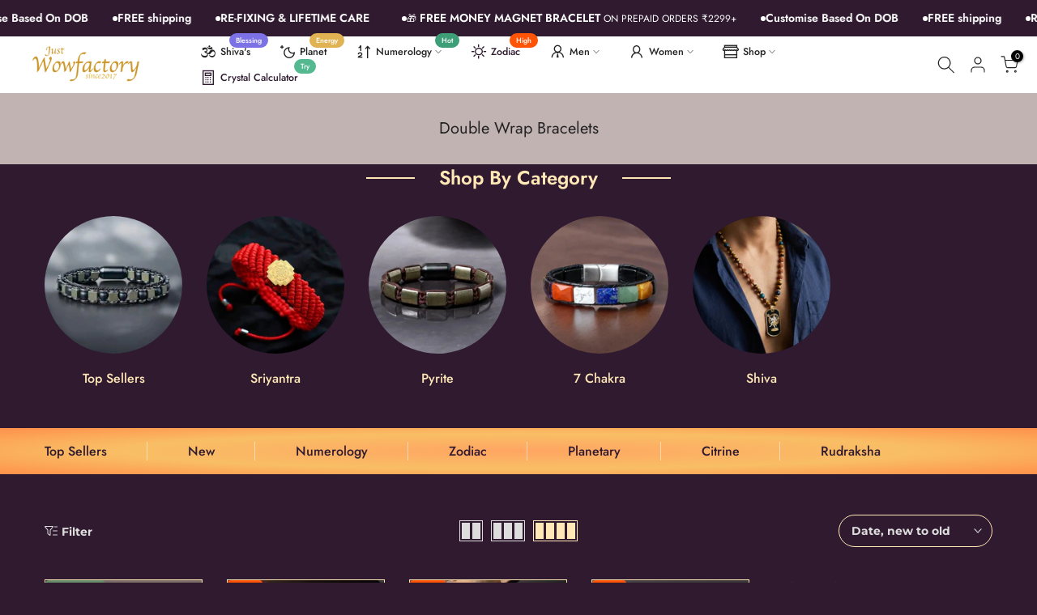

--- FILE ---
content_type: text/html; charset=utf-8
request_url: https://justwowfactory.com/collections/double-wrap-bracelets
body_size: 47231
content:
<!doctype html><html class="t4sp-theme t4s-wrapper__full_width rtl_false swatch_color_style_2 pr_border_style_2 pr_img_effect_2 enable_eff_img1_true badge_shape_3 css_for_wis_app_true shadow_round_img_false t4s-header__inline is-remove-unavai-1 t4_compare_false t4s-cart-count-0 t4s-pr-ellipsis-false
 no-js" lang="en">
  <head>
<script src='https://d24sh1msnqkirc.cloudfront.net/shopflo.bundle.js' async></script>

  <script type="text/javascript">
  // * Theme file for custom changes
  try {
      // * Listening for the event "zecpeThemeScriptLoaded" on the document and executing the code
      window.zecpeCustomCode = function (){
        // * Custom code goes here
      }
  } catch (err) {
      console.log(err)
  }
    // * Adding the touchmove event listener and preventing the propagation if zecpe checkout is initiated
    try {
    document.addEventListener(
      "touchmove",
      (e) => {
        if (window.isZecpeCheckoutInitiated) {
          e.stopPropagation();
          e.stopImmediatePropagation();
        }
      },
      true
    );
  } catch (err) {
    console.log(
      `Error in adding touchmove event listener :: ${err?.message}`
    );
  }
</script>

<script>
  
  window.storeShopifyDomain = "jwfactory.myshopify.com";
  window.Shopify = {
    ...window.Shopify,
    shop: storeShopifyDomain,
  };
  window.onload = () => {
    let shopifyObjectDomain = window?.Shopify?.shop;
    if (!window.Shopify.shop || !Shopify.shop.includes("myshopify.com")) {
      window.Shopify = {
        ...window.Shopify,
        shop: shopifyObjectDomain,
      };
    }
  };
  window.triggerSentry = (message) => {
  try {
    message = `[theme-script] :: ${message} :: ${window.location.href}`;
    fetch(`${window.zecpeHostName}/api/utils/sentry`, {
      method: "POST",
      body: JSON.stringify({ message, type: "error", sentry: true }),
      headers: {
        "Content-Type": "application/json",
      },
    });
  } catch (err) {
    console.error(`Zecpe sentry error :: ${err?.message}`);
  }
};
window.zecpeCheckFunctionAndCall = function (func, ...args) {
  try {
    let button = args[0];
    // * Checking if button is a valid HTML element
    if (button instanceof HTMLElement) {
      if (button && button.children) {
        if (Array.from(button.children).length === 2) {
          Array.from(button.children)[0].style.display = "grid";
          Array.from(button.children)[1].style.display = "none";
        }
        button.disabled = true;
        button.style.cursor = "not-allowed";
        // * Re-enabling button after 6 seconds
        setTimeout(() => {
          if (Array.from(button.children).length === 2) {
            Array.from(button.children)[0].style.display = "none";
            Array.from(button.children)[1].style.display = "flex";
          }
          button.removeAttribute("disabled");
          button.style.cursor = "pointer";
        }, 6000);
      }
    }
    if (typeof window[func] === "function") {
      window[func](...args);
    } else {
      let isZecpeThemeScriptLoaded = false;
      let script = document.createElement("script");
      script.type = "text/javascript";
      script.src = "https://cdn.zecpe.com/payModal/themeScript.js";
      script.id = "zecpe-theme-script";
      document.getElementsByTagName("head")[0].appendChild(script);
      // * Wait for 2 seconds, if script is not loaded redirect to /cart/checkout
      setTimeout(() => {
        if (!isZecpeThemeScriptLoaded) {
          window.location.href = "/cart/checkout";
        }
      }, 2000);
      script.onload = function () {
        isZecpeThemeScriptLoaded = true;
        // * Triggering the custom code handler to overrwite the default code
        window.zecpeCustomCode();
        window[func](...args);
      };
    }
  } catch (err) {
    window.triggerSentry(`zecpeCheckFunctionAndCall :: ${err?.message}`);
  }
};
window.ZecpeCheckVariant = (element, formElement = null) => {
  try {
    let addToCartBtn = element.closest("button");
    if (
      addToCartBtn &&
      addToCartBtn.textContent?.trim()?.toLowerCase() === "add to cart" &&
      addToCartBtn.disabled
    ) {
      return;
    }
    let productForm = formElement || element.closest("form");

    if (productForm) {
      let formObject = new Object();
      let formEntries = new FormData(productForm).entries();
      if (formEntries) {
        for (let entry of formEntries) formObject[entry[0]] = entry[1];
      }
      if (!formObject.id) {
        console.log(`Zecpe :: Id not found in form object`);
        return;
      }
      HandleBuyNowZecpe(element, productForm);
      return;
    }
  } catch (err) {
    window.triggerSentry(`ZecpeCheckVariant :: ${err?.message}`);
  }
};


</script>

<script type="text/javascript">
try {
  const buttonInnerHTML = `<div id="lds-ring"><div>&nbsp;</div><div>&nbsp;</div><div>&nbsp;</div><div>&nbsp;</div></div>
              <span class="occ-btn-text" style="display : flex;align-items : center;justify-content : center;">
                { ButtonText }
              </span>`;

  const checkoutButtonElementTypes = ["BUTTON", "A", "INPUT"];
  const checkoutButtonAllowedText = ["checkout", "placeorder"];
  const buyNowButtonAllowedText = ["buynow", "buyitnow"];

  document.addEventListener(
    "click",
    (e) => {
      try {
        let clickTarget = e.target;
        if (typeof clickTarget?.closest === "function") {
          clickTarget = clickTarget.closest(".zecpe-btn");
        }
        if (
          clickTarget?.classList?.contains("zecpe-btn") &&
          clickTarget?.dataset?.function
        ) {
          let checkoutBtn = clickTarget;
          let functionToBeInvoked = checkoutBtn.dataset.function;
          // * Replacing the button innerHTML with buttonInnerHTML
          checkoutBtn.innerHTML = buttonInnerHTML.replace(
            "{ ButtonText }",
            checkoutBtn.innerHTML.trim()
          );
          checkoutBtn.classList.add("zecpe-btn-clicked");

          // * Stopping the event propagation
          e.preventDefault();
          e.stopPropagation();
          e.stopImmediatePropagation();
          if (window.zecpeCheckFunctionAndCall) {
            window.zecpeCheckFunctionAndCall(functionToBeInvoked, checkoutBtn);
          } else {
            window.location.href = "/cart/checkout";
          }
        }
      } catch (err) {
        window.triggerSentry(
          `Error in click event listener :: ${err?.message}`
        );
      }
    },
    true
  );

  window.ZecpeCheckoutEventListenerHandler = (
    checkoutBtn,
    functionToBeInvoked
  ) => {
    try {
      // * If element is Anchor tag, then checking if it has a valid href attribute, if yes return
      if (
        checkoutBtn.nodeName === "A" &&
        checkoutBtn?.href?.length &&
        !checkoutBtn?.href?.includes("checkout")
      ) {
        return;
      }
      // * Checking if button has zecpe-btn class
      if (!checkoutBtn.classList.contains("zecpe-btn")) {
        // * Checking if checkoutBtn is input tag
        if (checkoutBtn.nodeName === "INPUT") {
          // * Changing the checkoutBtn to a button tag
          const newCheckoutBtn = document.createElement("button");
          newCheckoutBtn.innerHTML = checkoutBtn.value;
          // * Apply all styles to the new button
          if (window.getComputedStyle) {
            const styles = window.getComputedStyle(checkoutBtn);
            for (let i = 0; i < styles.length; i++) {
              const style = styles[i];
              newCheckoutBtn.style[style] = styles.getPropertyValue(style);
            }
          }

          // * Assigning the same attributes to the new button
          for (let i = 0; i < checkoutBtn.attributes.length; i++) {
            newCheckoutBtn.setAttribute(
              checkoutBtn.attributes[i].name,
              checkoutBtn.attributes[i].value
            );
          }
          if (checkoutBtn?.parentNode) {
            checkoutBtn.parentNode.insertBefore(newCheckoutBtn, checkoutBtn);
            checkoutBtn.parentNode.removeChild(checkoutBtn);
            checkoutBtn = newCheckoutBtn;
          }
        }
        // * Adding zecpe-btn class to the button
        checkoutBtn.classList.add("zecpe-btn");
        let eventCaptured = false;
        checkoutBtn.type = "button";
        checkoutBtn.setAttribute("data-function", functionToBeInvoked);
      }
    } catch (err) {
      window.triggerSentry(
        `Error in ZecpeCheckoutEventListenerHandler :: ${err?.message}`
      );
    }
  };
  const automateThemeSetup = () => {
    try {
      if (window.zecpeAutomatedThemeSetupDone) return;
      window.zecpeAutomatedThemeSetupDone = true;
      // * Adding mutation observer to handle the case when the checkout button is added dynamically
      // * select the node to observe for mutations (in this case, the body element)
      const targetNode = document.querySelector("body");

      // create a new instance of the MutationObserver
      const observer = new MutationObserver(function (mutationsList) {
        // loop through each mutation that has occurred
        for (let mutation of mutationsList) {
          // check if any nodes have been added
          if (mutation.type === "childList" || mutation.type === "attributes") {
            // * Function to add event listener to the node
            const addEventListener = (node) => {
              // check if the node is a button with textContent "Checkout"
              if (
                checkoutButtonElementTypes.includes(node.nodeName) &&
                (checkoutButtonAllowedText.some((text) =>
                  node.textContent
                    ?.replace(/\s/g, "")
                    ?.toLowerCase()
                    ?.includes(text)
                ) ||
                  checkoutButtonAllowedText.some((text) =>
                    node.value
                      ?.replace(/\s/g, "")
                      ?.toLowerCase()
                      ?.includes(text)
                  ))
              ) {
                // * perform any necessary action
                ZecpeCheckoutEventListenerHandler(node, "handleOcc");
              } else if (
                checkoutButtonElementTypes.includes(node.nodeName) &&
                (buyNowButtonAllowedText.some((text) =>
                  node.textContent
                    ?.replace(/\s/g, "")
                    ?.toLowerCase()
                    ?.includes(text)
                ) ||
                  buyNowButtonAllowedText.some((text) =>
                    node.value
                      ?.replace(/\s/g, "")
                      ?.toLowerCase()
                      ?.includes(text)
                  ))
              ) {
                // * perform any necessary action
                ZecpeCheckoutEventListenerHandler(node, "ZecpeCheckVariant");
              }
            };

            // * Checking if the mutation is of type attributes and the attribute is class
            if (
              mutation.type === "attributes" &&
              mutation.attributeName === "class"
            ) {
              let node = mutation.target;
              // * Checking if the node is a button or anchor tag or input tag
              if (
                node.nodeName === "BUTTON" ||
                node.nodeName === "A" ||
                node.nodeName === "INPUT"
              ) {
                addEventListener(node);
              }
            }

            // loop through each added node
            for (let node of mutation.addedNodes) {
              // * Getting all the buttons and anchor tags from node and checking if the node itself is a button or anchor tag
              if (typeof node?.querySelectorAll !== "function") continue;
              let nodes = node.querySelectorAll("button, a, input");
              if (
                node &&
                (node.nodeName === "BUTTON" ||
                  node.nodeName === "A" ||
                  node.nodeName === "INPUT")
              ) {
                nodes = [node, ...nodes];
              }

              for (let node of nodes) {
                addEventListener(node);
              }
            }
          }
        }
      });

      // * configure the observer to watch for childList mutations and subtree mutations
      const observerConfig = {
        childList: true,
        subtree: true,
        attributes: true,
      };

      // * start observing the target node for mutations
      if (targetNode) {
        observer.observe(targetNode, observerConfig);
      }

      // * Code to get all the buttons that have Checkout text on them
      let checkoutButtons = Array.from(
        document.querySelectorAll("button, a, input")
      ).filter((button) => {
        if (button.nodeName === "INPUT") {
          const buttonText = button.value.replace(/\s/g, "").toLowerCase();
          return checkoutButtonAllowedText.some((text) =>
            buttonText?.includes(text)
          );
        } else {
          const buttonText = button.textContent
            .replace(/\s/g, "")
            .toLowerCase();
          return checkoutButtonAllowedText.some((text) =>
            buttonText?.includes(text)
          );
        }
      });

      if (checkoutButtons.length) {
        checkoutButtons.forEach((checkoutBtn) => {
          ZecpeCheckoutEventListenerHandler(checkoutBtn, "handleOcc");
        });
      }
      let buyNowButtons = Array.from(
        document.querySelectorAll("button, a, input")
      ).filter((button) => {
        // Checking if button is input type
        if (button.nodeName === "INPUT") {
          const buttonText = button.value.replace(/\s/g, "").toLowerCase();
          return buyNowButtonAllowedText.some((text) =>
            buttonText?.includes(text)
          );
        } else {
          const buttonText = button.textContent
            .replace(/\s/g, "")
            .toLowerCase();
          return buyNowButtonAllowedText.some((text) =>
            buttonText?.includes(text)
          );
        }
      });
      if (buyNowButtons.length) {
        buyNowButtons.forEach((buyNowBtn) => {
          ZecpeCheckoutEventListenerHandler(buyNowBtn, "ZecpeCheckVariant");
        });
      }
    } catch (err) {
      window.triggerSentry(`Error in automateThemeSetup :: ${err?.message}`);
    }
  };
  window.addEventListener("DOMContentLoaded", automateThemeSetup);
  // window.addEventListener("load", automateThemeSetup);
} catch (err) {
  window.triggerSentry(
    `Error in doing automated theme setup :: ${err?.message}`
  );
}
</script>

<script async type="text/javascript">
    let themeScriptLoaded = false;
     // * Define a function to load the script with retries
  function loadScriptWithRetries(url, retries) {
    // * Checking if script is already loaded or retries are over
    if(retries <=0 || themeScriptLoaded) return;
    // * Creating a new script element
    let script = document.createElement('script');
    script.type = 'text/javascript';
    script.src = url;
    script.id = "zecpe-theme-script";
    script.async = true;
    script.onload = function() {
      // * Script loaded successfully
      themeScriptLoaded = true;
      // * Triggering the custom code handler to overrwite the default code
       window.zecpeCustomCode();
    };

    // * Append the script to the document head
    document.head.appendChild(script);

    // * Retrying after 2 seconds
    setTimeout(function() {
      loadScriptWithRetries(url, retries - 1);
    }, 2000);
  }
  // * Call the loadScriptWithRetries function with the script URL and retries count
  loadScriptWithRetries('https://cdn.zecpe.com/payModal/themeScript.js', 3);
</script>

<style>
  #occ-payment-loader {
    width: 40px;
    height: 40px;
    margin: auto !important;
    color: #000 !important;
    background: linear-gradient(currentColor 0 0), linear-gradient(currentColor 0 0), linear-gradient(currentColor 0 0), linear-gradient(currentColor 0 0);
    background-size: 21px 21px;
    background-repeat: no-repeat;
    animation: sh5 1.5s infinite cubic-bezier(0.3, 1, 0, 1);
  }
  @keyframes sh5 {
    0% {
      background-position: 0 0, 100% 0, 100% 100%, 0 100%;
    }
    33% {
      background-position: 0 0, 100% 0, 100% 100%, 0 100%;
      width: 60px;
      height: 60px;
    }
    66% {
      background-position: 100% 0, 100% 100%, 0 100%, 0 0;
      width: 60px;
      height: 60px;
    }
    100% {
      background-position: 100% 0, 100% 100%, 0 100%, 0 0;
    }
  }

  #occ-payment-loader-container {
    min-height: 60px;
    height: 60px;
    display: grid;
    place-items: center;
  }
  .zecpe-btn-clicked::after, .zecpe-btn-clicked::before {
    content : "" !important;
  }
  #zecpe-overlay {
    display: grid;
    position: fixed;
    top: 0;
    place-items: center;
    left: 0;
    z-index: 99999999999999;
    justify-content: center;
    align-items: center;
    width: 100vw;
    height: 100vh;
    background: #fff;
  }

  #zecpe-btn-text {
    line-height: 18px;
    text-align: left;
  }

  #zecpe-btn-header {
    font-weight: 600;
  }
  #zecpe-btn-desc {
    font-weight: 600;
    font-size: 11px;
  }
  #zecpe-arrow-icon {
    display: inline
  }

  .zecpe-buy-now {
    background: #000;
    width: 100%;
    font-weight: 700;
    text-transform: uppercase;
    letter-spacing: 0.3em;
    font-size: 13px;
    font-family: Montserrat, sans-serif;
    color: #fff;
    height: 46px;
    max-height: 46px;
    position: relative;
  }
  #lds-ring {
    display: none;
    position : relative;
    width: 100%;
    height: 30px;
    place-items: center;
    text-align: center;
    max-height: 100%;
  }
  #lds-ring div {
    box-sizing: border-box;
    display: block;
    width: 24px;
    position : absolute;
    height: 24px;
    margin: 3px;
    border: 3px solid #fff;
    border-radius: 50%;
    animation: lds-ring 1.2s cubic-bezier(0.5, 0, 0.5, 1) infinite;
    border-color: #fff transparent transparent transparent;
  }
  #lds-ring div:nth-child(1) {
    animation-delay: -0.45s;
  }
  #lds-ring div:nth-child(2) {
    animation-delay: -0.3s;
  }
  #lds-ring div:nth-child(3) {
    animation-delay: -0.15s;
  }
  @keyframes lds-ring {
    0% {
      transform: rotate(0deg);
    }
    100% {
      transform: rotate(360deg);
    }
  }
  @media only screen and (max-width: 768px) {
    .zecpe-buy-now {
      font-size: 11px;
    }
    #zecpe-btn-header {
      font-size: 14px
    }
    #zecpe-arrow-icon {
      display: none
    }
    #zecpe-btn-text {
      font-size: 14px;
    }
    #zecpe-btn-desc {
      font-size: 7px;
    }
  }
</style>
  



    


    <meta charset="utf-8">
    <meta http-equiv="X-UA-Compatible" content="IE=edge">
    <meta name="viewport" content="width=device-width, initial-scale=1, height=device-height, minimum-scale=1.0, maximum-scale=1.0">
    <meta name="theme-color" content="#2f1a30">
    <link rel="canonical" href="https://justwowfactory.com/collections/double-wrap-bracelets">
    <link rel="preconnect" href="https://cdn.shopify.com" crossorigin><link rel="shortcut icon" type="image/png" href="//justwowfactory.com/cdn/shop/files/JWF_6.png?v=1738624236&width=32"><link rel="preconnect" href="https://fonts.shopifycdn.com" crossorigin><title>Buy Double Wrap Bracelet From Best Seller For Mens &amp; Womens Online</title>
<meta name="description" content="Buy double wrap bracelet online from best seller at the best prices. shop from latest collection of bracelets for mens &amp; womens. choose stones of rudraksha, turquoise &amp; more."><meta name="keywords" content="Double Wrap Bracelets, Justwowfactory, justwowfactory.com"/><meta name="author" content="Justwowfactory">

<meta property="og:site_name" content="Justwowfactory">
<meta property="og:url" content="https://justwowfactory.com/collections/double-wrap-bracelets">
<meta property="og:title" content="Buy Double Wrap Bracelet From Best Seller For Mens &amp; Womens Online">
<meta property="og:type" content="website">
<meta property="og:description" content="Buy double wrap bracelet online from best seller at the best prices. shop from latest collection of bracelets for mens &amp; womens. choose stones of rudraksha, turquoise &amp; more."><meta property="og:image" content="http://justwowfactory.com/cdn/shop/files/B-_-W-Justwowfactory-Logo_c77de98c-cec6-4964-994d-bef27c58761c.png?height=628&pad_color=fff3e9&v=1738720887&width=1200">
  <meta property="og:image:secure_url" content="https://justwowfactory.com/cdn/shop/files/B-_-W-Justwowfactory-Logo_c77de98c-cec6-4964-994d-bef27c58761c.png?height=628&pad_color=fff3e9&v=1738720887&width=1200">
  <meta property="og:image:width" content="1200">
  <meta property="og:image:height" content="628"><meta name="twitter:card" content="summary_large_image">
<meta name="twitter:title" content="Buy Double Wrap Bracelet From Best Seller For Mens &amp; Womens Online">
<meta name="twitter:description" content="Buy double wrap bracelet online from best seller at the best prices. shop from latest collection of bracelets for mens &amp; womens. choose stones of rudraksha, turquoise &amp; more."><script src="//justwowfactory.com/cdn/shop/t/170/assets/lazysizes.min.js?v=19113999703148210021759219098" async="async"></script>
    <script src="//justwowfactory.com/cdn/shop/t/170/assets/global.min.js?v=152447882426438715411759219082" defer="defer"></script>
    <script>window.performance && window.performance.mark && window.performance.mark('shopify.content_for_header.start');</script><meta name="google-site-verification" content="Xfb2k0_gvNkjP4w4Jbx6QnW6g3xTxvseluBt15_nW6E">
<meta name="facebook-domain-verification" content="tko3z8kx4z9vm7m3y3dbtp02c7mfog">
<meta id="shopify-digital-wallet" name="shopify-digital-wallet" content="/17720639560/digital_wallets/dialog">
<link rel="alternate" type="application/atom+xml" title="Feed" href="/collections/double-wrap-bracelets.atom" />
<link rel="alternate" type="application/json+oembed" href="https://justwowfactory.com/collections/double-wrap-bracelets.oembed">
<script async="async" src="/checkouts/internal/preloads.js?locale=en-IN"></script>
<script id="shopify-features" type="application/json">{"accessToken":"dff716d5fda376f025aa3a981b2c4817","betas":["rich-media-storefront-analytics"],"domain":"justwowfactory.com","predictiveSearch":true,"shopId":17720639560,"locale":"en"}</script>
<script>var Shopify = Shopify || {};
Shopify.shop = "jwfactory.myshopify.com";
Shopify.locale = "en";
Shopify.currency = {"active":"INR","rate":"1.0"};
Shopify.country = "IN";
Shopify.theme = {"name":"SEO Collection FAQ Theme \u003c\u003e Ecom360 30Sept","id":152889950421,"schema_name":"Kalles","schema_version":"4.3.7.1","theme_store_id":null,"role":"main"};
Shopify.theme.handle = "null";
Shopify.theme.style = {"id":null,"handle":null};
Shopify.cdnHost = "justwowfactory.com/cdn";
Shopify.routes = Shopify.routes || {};
Shopify.routes.root = "/";</script>
<script type="module">!function(o){(o.Shopify=o.Shopify||{}).modules=!0}(window);</script>
<script>!function(o){function n(){var o=[];function n(){o.push(Array.prototype.slice.apply(arguments))}return n.q=o,n}var t=o.Shopify=o.Shopify||{};t.loadFeatures=n(),t.autoloadFeatures=n()}(window);</script>
<script id="shop-js-analytics" type="application/json">{"pageType":"collection"}</script>
<script defer="defer" async type="module" src="//justwowfactory.com/cdn/shopifycloud/shop-js/modules/v2/client.init-shop-cart-sync_BT-GjEfc.en.esm.js"></script>
<script defer="defer" async type="module" src="//justwowfactory.com/cdn/shopifycloud/shop-js/modules/v2/chunk.common_D58fp_Oc.esm.js"></script>
<script defer="defer" async type="module" src="//justwowfactory.com/cdn/shopifycloud/shop-js/modules/v2/chunk.modal_xMitdFEc.esm.js"></script>
<script type="module">
  await import("//justwowfactory.com/cdn/shopifycloud/shop-js/modules/v2/client.init-shop-cart-sync_BT-GjEfc.en.esm.js");
await import("//justwowfactory.com/cdn/shopifycloud/shop-js/modules/v2/chunk.common_D58fp_Oc.esm.js");
await import("//justwowfactory.com/cdn/shopifycloud/shop-js/modules/v2/chunk.modal_xMitdFEc.esm.js");

  window.Shopify.SignInWithShop?.initShopCartSync?.({"fedCMEnabled":true,"windoidEnabled":true});

</script>
<script>(function() {
  var isLoaded = false;
  function asyncLoad() {
    if (isLoaded) return;
    isLoaded = true;
    var urls = ["https:\/\/whatschat.shopiapps.in\/script\/sp-whatsapp-app.js?version=1.0\u0026shop=jwfactory.myshopify.com","https:\/\/intg.snapchat.com\/shopify\/shopify-scevent-init.js?id=2ab2c865-1d16-4eca-b647-f2516b3e2a90\u0026shop=jwfactory.myshopify.com","https:\/\/cdn.zecpe.com\/payModal\/checkout.js?shop=jwfactory.myshopify.com","https:\/\/cdn.zecpe.com\/payModal\/events-embed.js?shop=jwfactory.myshopify.com","https:\/\/shopify-checkout.cashfree.com\/bundle.js?shop=jwfactory.myshopify.com"];
    for (var i = 0; i < urls.length; i++) {
      var s = document.createElement('script');
      s.type = 'text/javascript';
      s.async = true;
      s.src = urls[i];
      var x = document.getElementsByTagName('script')[0];
      x.parentNode.insertBefore(s, x);
    }
  };
  if(window.attachEvent) {
    window.attachEvent('onload', asyncLoad);
  } else {
    window.addEventListener('load', asyncLoad, false);
  }
})();</script>
<script id="__st">var __st={"a":17720639560,"offset":19800,"reqid":"5f516273-2241-4474-a8b1-c037d0f79a62-1769109921","pageurl":"justwowfactory.com\/collections\/double-wrap-bracelets","u":"8acde54d5689","p":"collection","rtyp":"collection","rid":239764078756};</script>
<script>window.ShopifyPaypalV4VisibilityTracking = true;</script>
<script id="captcha-bootstrap">!function(){'use strict';const t='contact',e='account',n='new_comment',o=[[t,t],['blogs',n],['comments',n],[t,'customer']],c=[[e,'customer_login'],[e,'guest_login'],[e,'recover_customer_password'],[e,'create_customer']],r=t=>t.map((([t,e])=>`form[action*='/${t}']:not([data-nocaptcha='true']) input[name='form_type'][value='${e}']`)).join(','),a=t=>()=>t?[...document.querySelectorAll(t)].map((t=>t.form)):[];function s(){const t=[...o],e=r(t);return a(e)}const i='password',u='form_key',d=['recaptcha-v3-token','g-recaptcha-response','h-captcha-response',i],f=()=>{try{return window.sessionStorage}catch{return}},m='__shopify_v',_=t=>t.elements[u];function p(t,e,n=!1){try{const o=window.sessionStorage,c=JSON.parse(o.getItem(e)),{data:r}=function(t){const{data:e,action:n}=t;return t[m]||n?{data:e,action:n}:{data:t,action:n}}(c);for(const[e,n]of Object.entries(r))t.elements[e]&&(t.elements[e].value=n);n&&o.removeItem(e)}catch(o){console.error('form repopulation failed',{error:o})}}const l='form_type',E='cptcha';function T(t){t.dataset[E]=!0}const w=window,h=w.document,L='Shopify',v='ce_forms',y='captcha';let A=!1;((t,e)=>{const n=(g='f06e6c50-85a8-45c8-87d0-21a2b65856fe',I='https://cdn.shopify.com/shopifycloud/storefront-forms-hcaptcha/ce_storefront_forms_captcha_hcaptcha.v1.5.2.iife.js',D={infoText:'Protected by hCaptcha',privacyText:'Privacy',termsText:'Terms'},(t,e,n)=>{const o=w[L][v],c=o.bindForm;if(c)return c(t,g,e,D).then(n);var r;o.q.push([[t,g,e,D],n]),r=I,A||(h.body.append(Object.assign(h.createElement('script'),{id:'captcha-provider',async:!0,src:r})),A=!0)});var g,I,D;w[L]=w[L]||{},w[L][v]=w[L][v]||{},w[L][v].q=[],w[L][y]=w[L][y]||{},w[L][y].protect=function(t,e){n(t,void 0,e),T(t)},Object.freeze(w[L][y]),function(t,e,n,w,h,L){const[v,y,A,g]=function(t,e,n){const i=e?o:[],u=t?c:[],d=[...i,...u],f=r(d),m=r(i),_=r(d.filter((([t,e])=>n.includes(e))));return[a(f),a(m),a(_),s()]}(w,h,L),I=t=>{const e=t.target;return e instanceof HTMLFormElement?e:e&&e.form},D=t=>v().includes(t);t.addEventListener('submit',(t=>{const e=I(t);if(!e)return;const n=D(e)&&!e.dataset.hcaptchaBound&&!e.dataset.recaptchaBound,o=_(e),c=g().includes(e)&&(!o||!o.value);(n||c)&&t.preventDefault(),c&&!n&&(function(t){try{if(!f())return;!function(t){const e=f();if(!e)return;const n=_(t);if(!n)return;const o=n.value;o&&e.removeItem(o)}(t);const e=Array.from(Array(32),(()=>Math.random().toString(36)[2])).join('');!function(t,e){_(t)||t.append(Object.assign(document.createElement('input'),{type:'hidden',name:u})),t.elements[u].value=e}(t,e),function(t,e){const n=f();if(!n)return;const o=[...t.querySelectorAll(`input[type='${i}']`)].map((({name:t})=>t)),c=[...d,...o],r={};for(const[a,s]of new FormData(t).entries())c.includes(a)||(r[a]=s);n.setItem(e,JSON.stringify({[m]:1,action:t.action,data:r}))}(t,e)}catch(e){console.error('failed to persist form',e)}}(e),e.submit())}));const S=(t,e)=>{t&&!t.dataset[E]&&(n(t,e.some((e=>e===t))),T(t))};for(const o of['focusin','change'])t.addEventListener(o,(t=>{const e=I(t);D(e)&&S(e,y())}));const B=e.get('form_key'),M=e.get(l),P=B&&M;t.addEventListener('DOMContentLoaded',(()=>{const t=y();if(P)for(const e of t)e.elements[l].value===M&&p(e,B);[...new Set([...A(),...v().filter((t=>'true'===t.dataset.shopifyCaptcha))])].forEach((e=>S(e,t)))}))}(h,new URLSearchParams(w.location.search),n,t,e,['guest_login'])})(!0,!0)}();</script>
<script integrity="sha256-4kQ18oKyAcykRKYeNunJcIwy7WH5gtpwJnB7kiuLZ1E=" data-source-attribution="shopify.loadfeatures" defer="defer" src="//justwowfactory.com/cdn/shopifycloud/storefront/assets/storefront/load_feature-a0a9edcb.js" crossorigin="anonymous"></script>
<script data-source-attribution="shopify.dynamic_checkout.dynamic.init">var Shopify=Shopify||{};Shopify.PaymentButton=Shopify.PaymentButton||{isStorefrontPortableWallets:!0,init:function(){window.Shopify.PaymentButton.init=function(){};var t=document.createElement("script");t.src="https://justwowfactory.com/cdn/shopifycloud/portable-wallets/latest/portable-wallets.en.js",t.type="module",document.head.appendChild(t)}};
</script>
<script data-source-attribution="shopify.dynamic_checkout.buyer_consent">
  function portableWalletsHideBuyerConsent(e){var t=document.getElementById("shopify-buyer-consent"),n=document.getElementById("shopify-subscription-policy-button");t&&n&&(t.classList.add("hidden"),t.setAttribute("aria-hidden","true"),n.removeEventListener("click",e))}function portableWalletsShowBuyerConsent(e){var t=document.getElementById("shopify-buyer-consent"),n=document.getElementById("shopify-subscription-policy-button");t&&n&&(t.classList.remove("hidden"),t.removeAttribute("aria-hidden"),n.addEventListener("click",e))}window.Shopify?.PaymentButton&&(window.Shopify.PaymentButton.hideBuyerConsent=portableWalletsHideBuyerConsent,window.Shopify.PaymentButton.showBuyerConsent=portableWalletsShowBuyerConsent);
</script>
<script data-source-attribution="shopify.dynamic_checkout.cart.bootstrap">document.addEventListener("DOMContentLoaded",(function(){function t(){return document.querySelector("shopify-accelerated-checkout-cart, shopify-accelerated-checkout")}if(t())Shopify.PaymentButton.init();else{new MutationObserver((function(e,n){t()&&(Shopify.PaymentButton.init(),n.disconnect())})).observe(document.body,{childList:!0,subtree:!0})}}));
</script>

<script>window.performance && window.performance.mark && window.performance.mark('shopify.content_for_header.end');</script>
<link rel="preload" as="font" href="//justwowfactory.com/cdn/fonts/jost/jost_n4.d47a1b6347ce4a4c9f437608011273009d91f2b7.woff2" type="font/woff2" crossorigin><link rel="preload" as="font" href="//justwowfactory.com/cdn/fonts/jost/jost_n4.d47a1b6347ce4a4c9f437608011273009d91f2b7.woff2" type="font/woff2" crossorigin><link rel="preload" as="font" href="//justwowfactory.com/cdn/fonts/jost/jost_n4.d47a1b6347ce4a4c9f437608011273009d91f2b7.woff2" type="font/woff2" crossorigin><link href="//justwowfactory.com/cdn/shop/t/170/assets/base.css?v=110145478188414299271759219063" rel="stylesheet" type="text/css" media="all" /><style data-shopify>@font-face {
  font-family: Jost;
  font-weight: 100;
  font-style: normal;
  font-display: swap;
  src: url("//justwowfactory.com/cdn/fonts/jost/jost_n1.546362ec0aa4045fdc2721192f7d2462716cc7d1.woff2") format("woff2"),
       url("//justwowfactory.com/cdn/fonts/jost/jost_n1.9b0529f29bfd479cc9556e047a2bf95152767216.woff") format("woff");
}
@font-face {
  font-family: Jost;
  font-weight: 100;
  font-style: italic;
  font-display: swap;
  src: url("//justwowfactory.com/cdn/fonts/jost/jost_i1.7b0ff29ba95029edc5dd0df19002b72e6077fc6b.woff2") format("woff2"),
       url("//justwowfactory.com/cdn/fonts/jost/jost_i1.7acf1f4df24d6c94874ab29dbc10ddec8b9782ca.woff") format("woff");
}
@font-face {
  font-family: Jost;
  font-weight: 200;
  font-style: normal;
  font-display: swap;
  src: url("//justwowfactory.com/cdn/fonts/jost/jost_n2.7cf1d5ada8e7e487a344a1a211c13526576e9c10.woff2") format("woff2"),
       url("//justwowfactory.com/cdn/fonts/jost/jost_n2.14a8a4441af24e1b5d8eda76eb6dd1ab6bfedf1f.woff") format("woff");
}
@font-face {
  font-family: Jost;
  font-weight: 200;
  font-style: italic;
  font-display: swap;
  src: url("//justwowfactory.com/cdn/fonts/jost/jost_i2.007e8477891007f859cef1c7d7598297ed5cbf7e.woff2") format("woff2"),
       url("//justwowfactory.com/cdn/fonts/jost/jost_i2.0a4291167079107154175e3d8634fb971f240b66.woff") format("woff");
}
@font-face {
  font-family: Jost;
  font-weight: 300;
  font-style: normal;
  font-display: swap;
  src: url("//justwowfactory.com/cdn/fonts/jost/jost_n3.a5df7448b5b8c9a76542f085341dff794ff2a59d.woff2") format("woff2"),
       url("//justwowfactory.com/cdn/fonts/jost/jost_n3.882941f5a26d0660f7dd135c08afc57fc6939a07.woff") format("woff");
}
@font-face {
  font-family: Jost;
  font-weight: 300;
  font-style: italic;
  font-display: swap;
  src: url("//justwowfactory.com/cdn/fonts/jost/jost_i3.8d4e97d98751190bb5824cdb405ec5b0049a74c0.woff2") format("woff2"),
       url("//justwowfactory.com/cdn/fonts/jost/jost_i3.1b7a65a16099fd3de6fdf1255c696902ed952195.woff") format("woff");
}
@font-face {
  font-family: Jost;
  font-weight: 400;
  font-style: normal;
  font-display: swap;
  src: url("//justwowfactory.com/cdn/fonts/jost/jost_n4.d47a1b6347ce4a4c9f437608011273009d91f2b7.woff2") format("woff2"),
       url("//justwowfactory.com/cdn/fonts/jost/jost_n4.791c46290e672b3f85c3d1c651ef2efa3819eadd.woff") format("woff");
}
@font-face {
  font-family: Jost;
  font-weight: 400;
  font-style: italic;
  font-display: swap;
  src: url("//justwowfactory.com/cdn/fonts/jost/jost_i4.b690098389649750ada222b9763d55796c5283a5.woff2") format("woff2"),
       url("//justwowfactory.com/cdn/fonts/jost/jost_i4.fd766415a47e50b9e391ae7ec04e2ae25e7e28b0.woff") format("woff");
}
@font-face {
  font-family: Jost;
  font-weight: 500;
  font-style: normal;
  font-display: swap;
  src: url("//justwowfactory.com/cdn/fonts/jost/jost_n5.7c8497861ffd15f4e1284cd221f14658b0e95d61.woff2") format("woff2"),
       url("//justwowfactory.com/cdn/fonts/jost/jost_n5.fb6a06896db583cc2df5ba1b30d9c04383119dd9.woff") format("woff");
}
@font-face {
  font-family: Jost;
  font-weight: 500;
  font-style: italic;
  font-display: swap;
  src: url("//justwowfactory.com/cdn/fonts/jost/jost_i5.a6c7dbde35f2b89f8461eacda9350127566e5d51.woff2") format("woff2"),
       url("//justwowfactory.com/cdn/fonts/jost/jost_i5.2b58baee736487eede6bcdb523ca85eea2418357.woff") format("woff");
}
@font-face {
  font-family: Jost;
  font-weight: 600;
  font-style: normal;
  font-display: swap;
  src: url("//justwowfactory.com/cdn/fonts/jost/jost_n6.ec1178db7a7515114a2d84e3dd680832b7af8b99.woff2") format("woff2"),
       url("//justwowfactory.com/cdn/fonts/jost/jost_n6.b1178bb6bdd3979fef38e103a3816f6980aeaff9.woff") format("woff");
}
@font-face {
  font-family: Jost;
  font-weight: 600;
  font-style: italic;
  font-display: swap;
  src: url("//justwowfactory.com/cdn/fonts/jost/jost_i6.9af7e5f39e3a108c08f24047a4276332d9d7b85e.woff2") format("woff2"),
       url("//justwowfactory.com/cdn/fonts/jost/jost_i6.2bf310262638f998ed206777ce0b9a3b98b6fe92.woff") format("woff");
}
@font-face {
  font-family: Jost;
  font-weight: 700;
  font-style: normal;
  font-display: swap;
  src: url("//justwowfactory.com/cdn/fonts/jost/jost_n7.921dc18c13fa0b0c94c5e2517ffe06139c3615a3.woff2") format("woff2"),
       url("//justwowfactory.com/cdn/fonts/jost/jost_n7.cbfc16c98c1e195f46c536e775e4e959c5f2f22b.woff") format("woff");
}
@font-face {
  font-family: Jost;
  font-weight: 700;
  font-style: italic;
  font-display: swap;
  src: url("//justwowfactory.com/cdn/fonts/jost/jost_i7.d8201b854e41e19d7ed9b1a31fe4fe71deea6d3f.woff2") format("woff2"),
       url("//justwowfactory.com/cdn/fonts/jost/jost_i7.eae515c34e26b6c853efddc3fc0c552e0de63757.woff") format("woff");
}
@font-face {
  font-family: Jost;
  font-weight: 800;
  font-style: normal;
  font-display: swap;
  src: url("//justwowfactory.com/cdn/fonts/jost/jost_n8.3cf5e98b5ecbf822f9fccf0e49e49a03e21bd8ac.woff2") format("woff2"),
       url("//justwowfactory.com/cdn/fonts/jost/jost_n8.dbe90b7c788249ac8931bcf34b35a1a9cdfaf184.woff") format("woff");
}
@font-face {
  font-family: Jost;
  font-weight: 800;
  font-style: italic;
  font-display: swap;
  src: url("//justwowfactory.com/cdn/fonts/jost/jost_i8.c9686e83cd2cfb3a5bd986d83933736a3315b2e8.woff2") format("woff2"),
       url("//justwowfactory.com/cdn/fonts/jost/jost_i8.525974c10da834b988c3927fcde002d48ad15cb1.woff") format("woff");
}
@font-face {
  font-family: Jost;
  font-weight: 900;
  font-style: normal;
  font-display: swap;
  src: url("//justwowfactory.com/cdn/fonts/jost/jost_n9.cd269fa9adcae864ab1df15826ceb2fd310a3d4a.woff2") format("woff2"),
       url("//justwowfactory.com/cdn/fonts/jost/jost_n9.fd15e8012129a3f22bd292bf1f8b87a15f894bd5.woff") format("woff");
}
@font-face {
  font-family: Jost;
  font-weight: 900;
  font-style: italic;
  font-display: swap;
  src: url("//justwowfactory.com/cdn/fonts/jost/jost_i9.3941bc20c8f9c90d77754a7e7be88c3535a78aee.woff2") format("woff2"),
       url("//justwowfactory.com/cdn/fonts/jost/jost_i9.5024ac18628c0cf54c1d7bb7af18af95d9fa0ef9.woff") format("woff");
}
@font-face {
  font-family: Montserrat;
  font-weight: 700;
  font-style: normal;
  font-display: swap;
  src: url("//justwowfactory.com/cdn/fonts/montserrat/montserrat_n7.3c434e22befd5c18a6b4afadb1e3d77c128c7939.woff2") format("woff2"),
       url("//justwowfactory.com/cdn/fonts/montserrat/montserrat_n7.5d9fa6e2cae713c8fb539a9876489d86207fe957.woff") format("woff");
}
:root {
        
         /* CSS Variables */
        --wrapper-mw      : 1420px;
        --font-family-1   : Jost, sans-serif;;
        --font-family-2   : Jost, sans-serif;;
        --font-family-3   : Montserrat, sans-serif;;
        --font-body-family   : Jost, sans-serif;;
        --font-heading-family: Jost, sans-serif;;
       
        
        --t4s-success-color       : #428445;
        --t4s-success-color-rgb   : 66, 132, 69;
        --t4s-warning-color       : #e0b252;
        --t4s-warning-color-rgb   : 224, 178, 82;
        --t4s-error-color         : #EB001B;
        --t4s-error-color-rgb     : 235, 0, 27;
        --t4s-light-color         : #ffffff;
        --t4s-dark-color          : #222222;
        --t4s-highlight-color     : #ec0101;
        --t4s-tooltip-background  : #ffe7b6;
        --t4s-tooltip-color       : #2f1a30;
        --primary-sw-color        : #ffe7b6;
        --primary-sw-color-rgb    : 255, 231, 182;
        --border-sw-color         : #2f1a30;
        --secondary-sw-color      : #ffe7b6;
        --primary-price-color     : #ffffff;
        --secondary-price-color   : #ffe7b6;
        
        --t4s-body-background     : #2f1a30;
        --text-color              : #dddddd;
        --text-color-rgb          : 221, 221, 221;
        --heading-color           : #ffe7b6;
        --accent-color            : #ffe7b6;
        --accent-color-rgb        : 255, 231, 182;
        --accent-color-darken     : #ffce6a;
        --accent-color-hover      : var(--accent-color-darken);
        --secondary-color         : #ffe7b6;
        --secondary-color-rgb     : 255, 231, 182;
        --link-color              : #f9c252;
        --link-color-hover        : #ffffff;
        --border-color            : #ffe7b6;
        --border-color-rgb        : 255, 231, 182;
        --border-primary-color    : #ffe7b6;
        --button-background       : #ffffff;
        --button-color            : #fff;
        --button-background-hover : #ffe7b6;
        --button-color-hover      : #222;

        --sale-badge-background    : #ff5305;
        --sale-badge-color         : #fff;
        --new-badge-background     : #54b990;
        --new-badge-color          : #fff;
        --preorder-badge-background: #0774d7;
        --preorder-badge-color     : #fff;
        --soldout-badge-background : #dddddd;
        --soldout-badge-color      : #222;
        --custom-badge-background  : #678c67;
        --custom-badge-color       : #fff;/* Shopify related variables */
        --payment-terms-background-color: ;
        
        --lz-background: #f5f5f5;
        --lz-img: url("//justwowfactory.com/cdn/shop/t/170/assets/t4s_loader.svg?v=156219604086605749881759219164");}

    html {
      font-size: 62.5%;
      height: 100%;
    }

    body {
      margin: 0;
      overflow-x: hidden;
      font-size:15.5px;
      letter-spacing: 0px;
      color: var(--text-color);
      font-family: var(--font-body-family);
      line-height: 1.7;
      font-weight: 400;
      -webkit-font-smoothing: auto;
      -moz-osx-font-smoothing: auto;
    }
    /*
    @media screen and (min-width: 750px) {
      body {
        font-size: 1.6rem;
      }
    }
    */

    h1, h2, h3, h4, h5, h6, .t4s_as_title {
      color: var(--heading-color);
      font-family: var(--font-heading-family);
      line-height: 1.4;
      font-weight: 600;
      letter-spacing: 0px;
    }
    h1 { font-size: 37px }
    h2 { font-size: 29px }
    h3 { font-size: 23px }
    h4 { font-size: 18px }
    h5 { font-size: 17px }
    h6 { font-size: 15.5px }
    a,.t4s_as_link {
      /* font-family: var(--font-link-family); */
      color: var(--link-color);
    }
    a:hover,.t4s_as_link:hover {
      color: var(--link-color-hover);
    }
    button,
    input,
    optgroup,
    select,
    textarea {
      border-color: var(--border-color);
    }
    .t4s_as_button,
    button,
    input[type="button"]:not(.t4s-btn),
    input[type="reset"],
    input[type="submit"]:not(.t4s-btn) {
      font-family: var(--font-button-family);
      color: var(--button-color);
      background-color: var(--button-background);
      border-color: var(--button-background);
    }
    .t4s_as_button:hover,
    button:hover,
    input[type="button"]:not(.t4s-btn):hover, 
    input[type="reset"]:hover,
    input[type="submit"]:not(.t4s-btn):hover  {
      color: var(--button-color-hover);
      background-color: var(--button-background-hover);
      border-color: var(--button-background-hover);
    }
    
    .t4s-cp,.t4s-color-accent { color : var(--accent-color) }.t4s-ct,.t4s-color-text { color : var(--text-color) }.t4s-ch,.t4ss-color-heading { color : var(--heading-color) }.t4s-csecondary { color : var(--secondary-color) }
    
    .t4s-fnt-fm-1 {
      font-family: var(--font-family-1) !important;
    }
    .t4s-fnt-fm-2 {
      font-family: var(--font-family-2) !important;
    }
    .t4s-fnt-fm-3 {
      font-family: var(--font-family-3) !important;
    }
    .t4s-cr {
        color: var(--t4s-highlight-color);
    }
    .t4s-price__sale { color: var(--primary-price-color); }.t4s-fix-overflow.t4s-row { max-width: 100vw;margin-left: auto;margin-right: auto;}.lazyloadt4s-opt {opacity: 1 !important;transition: opacity 0s, transform 1s !important;}.t4s-d-block {display: block;}.t4s-d-none {display: none;}@media (min-width: 768px) {.t4s-d-md-block {display: block;}.t4s-d-md-none {display: none; }}@media (min-width: 1025px) {.t4s-d-lg-block {display: block;}.t4s-d-lg-none {display: none; }}</style><script>
  const isBehaviorSmooth = 'scrollBehavior' in document.documentElement.style && getComputedStyle(document.documentElement).scrollBehavior === 'smooth';
  const t4sXMLHttpRequest = window.XMLHttpRequest, documentElementT4s = document.documentElement; documentElementT4s.className = documentElementT4s.className.replace('no-js', 'js');function loadImageT4s(_this) { _this.classList.add('lazyloadt4sed')};(function() { const matchMediaHoverT4s = (window.matchMedia('(-moz-touch-enabled: 1), (hover: none)')).matches; documentElementT4s.className += ((window.CSS && window.CSS.supports('(position: sticky) or (position: -webkit-sticky)')) ? ' t4sp-sticky' : ' t4sp-no-sticky'); documentElementT4s.className += matchMediaHoverT4s ? ' t4sp-no-hover' : ' t4sp-hover'; window.onpageshow = function() { if (performance.navigation.type === 2) {document.dispatchEvent(new CustomEvent('cart:refresh'))} }; if (!matchMediaHoverT4s && window.width > 1024) { document.addEventListener('mousemove', function(evt) { documentElementT4s.classList.replace('t4sp-no-hover','t4sp-hover'); document.dispatchEvent(new CustomEvent('theme:hover')); }, {once : true} ); } }());</script><link rel="stylesheet" href="//justwowfactory.com/cdn/shop/t/170/assets/ecomrise-colors.css?v=47824910511829063421759219077" media="print" onload="this.media='all'"><meta name="google-site-verification" content="gdbvfI-xXHpFaJ2Qru-X16cuOIUmeQxyZxztvVuAatw" />
    









  <script src="https://cdn.shopify.com/extensions/019bb158-f4e7-725f-a600-ef9c348de641/theme-app-extension-245/assets/alireviews.min.js" type="text/javascript" defer="defer"></script>
<link href="https://monorail-edge.shopifysvc.com" rel="dns-prefetch">
<script>(function(){if ("sendBeacon" in navigator && "performance" in window) {try {var session_token_from_headers = performance.getEntriesByType('navigation')[0].serverTiming.find(x => x.name == '_s').description;} catch {var session_token_from_headers = undefined;}var session_cookie_matches = document.cookie.match(/_shopify_s=([^;]*)/);var session_token_from_cookie = session_cookie_matches && session_cookie_matches.length === 2 ? session_cookie_matches[1] : "";var session_token = session_token_from_headers || session_token_from_cookie || "";function handle_abandonment_event(e) {var entries = performance.getEntries().filter(function(entry) {return /monorail-edge.shopifysvc.com/.test(entry.name);});if (!window.abandonment_tracked && entries.length === 0) {window.abandonment_tracked = true;var currentMs = Date.now();var navigation_start = performance.timing.navigationStart;var payload = {shop_id: 17720639560,url: window.location.href,navigation_start,duration: currentMs - navigation_start,session_token,page_type: "collection"};window.navigator.sendBeacon("https://monorail-edge.shopifysvc.com/v1/produce", JSON.stringify({schema_id: "online_store_buyer_site_abandonment/1.1",payload: payload,metadata: {event_created_at_ms: currentMs,event_sent_at_ms: currentMs}}));}}window.addEventListener('pagehide', handle_abandonment_event);}}());</script>
<script id="web-pixels-manager-setup">(function e(e,d,r,n,o){if(void 0===o&&(o={}),!Boolean(null===(a=null===(i=window.Shopify)||void 0===i?void 0:i.analytics)||void 0===a?void 0:a.replayQueue)){var i,a;window.Shopify=window.Shopify||{};var t=window.Shopify;t.analytics=t.analytics||{};var s=t.analytics;s.replayQueue=[],s.publish=function(e,d,r){return s.replayQueue.push([e,d,r]),!0};try{self.performance.mark("wpm:start")}catch(e){}var l=function(){var e={modern:/Edge?\/(1{2}[4-9]|1[2-9]\d|[2-9]\d{2}|\d{4,})\.\d+(\.\d+|)|Firefox\/(1{2}[4-9]|1[2-9]\d|[2-9]\d{2}|\d{4,})\.\d+(\.\d+|)|Chrom(ium|e)\/(9{2}|\d{3,})\.\d+(\.\d+|)|(Maci|X1{2}).+ Version\/(15\.\d+|(1[6-9]|[2-9]\d|\d{3,})\.\d+)([,.]\d+|)( \(\w+\)|)( Mobile\/\w+|) Safari\/|Chrome.+OPR\/(9{2}|\d{3,})\.\d+\.\d+|(CPU[ +]OS|iPhone[ +]OS|CPU[ +]iPhone|CPU IPhone OS|CPU iPad OS)[ +]+(15[._]\d+|(1[6-9]|[2-9]\d|\d{3,})[._]\d+)([._]\d+|)|Android:?[ /-](13[3-9]|1[4-9]\d|[2-9]\d{2}|\d{4,})(\.\d+|)(\.\d+|)|Android.+Firefox\/(13[5-9]|1[4-9]\d|[2-9]\d{2}|\d{4,})\.\d+(\.\d+|)|Android.+Chrom(ium|e)\/(13[3-9]|1[4-9]\d|[2-9]\d{2}|\d{4,})\.\d+(\.\d+|)|SamsungBrowser\/([2-9]\d|\d{3,})\.\d+/,legacy:/Edge?\/(1[6-9]|[2-9]\d|\d{3,})\.\d+(\.\d+|)|Firefox\/(5[4-9]|[6-9]\d|\d{3,})\.\d+(\.\d+|)|Chrom(ium|e)\/(5[1-9]|[6-9]\d|\d{3,})\.\d+(\.\d+|)([\d.]+$|.*Safari\/(?![\d.]+ Edge\/[\d.]+$))|(Maci|X1{2}).+ Version\/(10\.\d+|(1[1-9]|[2-9]\d|\d{3,})\.\d+)([,.]\d+|)( \(\w+\)|)( Mobile\/\w+|) Safari\/|Chrome.+OPR\/(3[89]|[4-9]\d|\d{3,})\.\d+\.\d+|(CPU[ +]OS|iPhone[ +]OS|CPU[ +]iPhone|CPU IPhone OS|CPU iPad OS)[ +]+(10[._]\d+|(1[1-9]|[2-9]\d|\d{3,})[._]\d+)([._]\d+|)|Android:?[ /-](13[3-9]|1[4-9]\d|[2-9]\d{2}|\d{4,})(\.\d+|)(\.\d+|)|Mobile Safari.+OPR\/([89]\d|\d{3,})\.\d+\.\d+|Android.+Firefox\/(13[5-9]|1[4-9]\d|[2-9]\d{2}|\d{4,})\.\d+(\.\d+|)|Android.+Chrom(ium|e)\/(13[3-9]|1[4-9]\d|[2-9]\d{2}|\d{4,})\.\d+(\.\d+|)|Android.+(UC? ?Browser|UCWEB|U3)[ /]?(15\.([5-9]|\d{2,})|(1[6-9]|[2-9]\d|\d{3,})\.\d+)\.\d+|SamsungBrowser\/(5\.\d+|([6-9]|\d{2,})\.\d+)|Android.+MQ{2}Browser\/(14(\.(9|\d{2,})|)|(1[5-9]|[2-9]\d|\d{3,})(\.\d+|))(\.\d+|)|K[Aa][Ii]OS\/(3\.\d+|([4-9]|\d{2,})\.\d+)(\.\d+|)/},d=e.modern,r=e.legacy,n=navigator.userAgent;return n.match(d)?"modern":n.match(r)?"legacy":"unknown"}(),u="modern"===l?"modern":"legacy",c=(null!=n?n:{modern:"",legacy:""})[u],f=function(e){return[e.baseUrl,"/wpm","/b",e.hashVersion,"modern"===e.buildTarget?"m":"l",".js"].join("")}({baseUrl:d,hashVersion:r,buildTarget:u}),m=function(e){var d=e.version,r=e.bundleTarget,n=e.surface,o=e.pageUrl,i=e.monorailEndpoint;return{emit:function(e){var a=e.status,t=e.errorMsg,s=(new Date).getTime(),l=JSON.stringify({metadata:{event_sent_at_ms:s},events:[{schema_id:"web_pixels_manager_load/3.1",payload:{version:d,bundle_target:r,page_url:o,status:a,surface:n,error_msg:t},metadata:{event_created_at_ms:s}}]});if(!i)return console&&console.warn&&console.warn("[Web Pixels Manager] No Monorail endpoint provided, skipping logging."),!1;try{return self.navigator.sendBeacon.bind(self.navigator)(i,l)}catch(e){}var u=new XMLHttpRequest;try{return u.open("POST",i,!0),u.setRequestHeader("Content-Type","text/plain"),u.send(l),!0}catch(e){return console&&console.warn&&console.warn("[Web Pixels Manager] Got an unhandled error while logging to Monorail."),!1}}}}({version:r,bundleTarget:l,surface:e.surface,pageUrl:self.location.href,monorailEndpoint:e.monorailEndpoint});try{o.browserTarget=l,function(e){var d=e.src,r=e.async,n=void 0===r||r,o=e.onload,i=e.onerror,a=e.sri,t=e.scriptDataAttributes,s=void 0===t?{}:t,l=document.createElement("script"),u=document.querySelector("head"),c=document.querySelector("body");if(l.async=n,l.src=d,a&&(l.integrity=a,l.crossOrigin="anonymous"),s)for(var f in s)if(Object.prototype.hasOwnProperty.call(s,f))try{l.dataset[f]=s[f]}catch(e){}if(o&&l.addEventListener("load",o),i&&l.addEventListener("error",i),u)u.appendChild(l);else{if(!c)throw new Error("Did not find a head or body element to append the script");c.appendChild(l)}}({src:f,async:!0,onload:function(){if(!function(){var e,d;return Boolean(null===(d=null===(e=window.Shopify)||void 0===e?void 0:e.analytics)||void 0===d?void 0:d.initialized)}()){var d=window.webPixelsManager.init(e)||void 0;if(d){var r=window.Shopify.analytics;r.replayQueue.forEach((function(e){var r=e[0],n=e[1],o=e[2];d.publishCustomEvent(r,n,o)})),r.replayQueue=[],r.publish=d.publishCustomEvent,r.visitor=d.visitor,r.initialized=!0}}},onerror:function(){return m.emit({status:"failed",errorMsg:"".concat(f," has failed to load")})},sri:function(e){var d=/^sha384-[A-Za-z0-9+/=]+$/;return"string"==typeof e&&d.test(e)}(c)?c:"",scriptDataAttributes:o}),m.emit({status:"loading"})}catch(e){m.emit({status:"failed",errorMsg:(null==e?void 0:e.message)||"Unknown error"})}}})({shopId: 17720639560,storefrontBaseUrl: "https://justwowfactory.com",extensionsBaseUrl: "https://extensions.shopifycdn.com/cdn/shopifycloud/web-pixels-manager",monorailEndpoint: "https://monorail-edge.shopifysvc.com/unstable/produce_batch",surface: "storefront-renderer",enabledBetaFlags: ["2dca8a86"],webPixelsConfigList: [{"id":"673022165","configuration":"{\"accountID\":\"8017\",\"shopify_domain\":\"jwfactory.myshopify.com\"}","eventPayloadVersion":"v1","runtimeContext":"STRICT","scriptVersion":"81798345716f7953fedfdf938da2b76d","type":"APP","apiClientId":69727125505,"privacyPurposes":["ANALYTICS","MARKETING","SALE_OF_DATA"],"dataSharingAdjustments":{"protectedCustomerApprovalScopes":["read_customer_email","read_customer_name","read_customer_personal_data","read_customer_phone"]}},{"id":"481034453","configuration":"{\"config\":\"{\\\"pixel_id\\\":\\\"G-932Y17TGZB\\\",\\\"google_tag_ids\\\":[\\\"G-932Y17TGZB\\\",\\\"AW-601253366\\\",\\\"GT-TBZJ434\\\"],\\\"target_country\\\":\\\"IN\\\",\\\"gtag_events\\\":[{\\\"type\\\":\\\"begin_checkout\\\",\\\"action_label\\\":[\\\"G-932Y17TGZB\\\",\\\"AW-601253366\\\/H2emCIG1ovQBEPbL2Z4C\\\"]},{\\\"type\\\":\\\"search\\\",\\\"action_label\\\":[\\\"G-932Y17TGZB\\\",\\\"AW-601253366\\\/anKHCIS1ovQBEPbL2Z4C\\\"]},{\\\"type\\\":\\\"view_item\\\",\\\"action_label\\\":[\\\"G-932Y17TGZB\\\",\\\"AW-601253366\\\/Kh2RCPu0ovQBEPbL2Z4C\\\",\\\"MC-4VDQ8D7C4K\\\"]},{\\\"type\\\":\\\"purchase\\\",\\\"action_label\\\":[\\\"G-932Y17TGZB\\\",\\\"AW-601253366\\\/xyR6CPi0ovQBEPbL2Z4C\\\",\\\"MC-4VDQ8D7C4K\\\"]},{\\\"type\\\":\\\"page_view\\\",\\\"action_label\\\":[\\\"G-932Y17TGZB\\\",\\\"AW-601253366\\\/Q9e1CPW0ovQBEPbL2Z4C\\\",\\\"MC-4VDQ8D7C4K\\\"]},{\\\"type\\\":\\\"add_payment_info\\\",\\\"action_label\\\":[\\\"G-932Y17TGZB\\\",\\\"AW-601253366\\\/xFILCIe1ovQBEPbL2Z4C\\\"]},{\\\"type\\\":\\\"add_to_cart\\\",\\\"action_label\\\":[\\\"G-932Y17TGZB\\\",\\\"AW-601253366\\\/3FaCCP60ovQBEPbL2Z4C\\\"]}],\\\"enable_monitoring_mode\\\":false}\"}","eventPayloadVersion":"v1","runtimeContext":"OPEN","scriptVersion":"b2a88bafab3e21179ed38636efcd8a93","type":"APP","apiClientId":1780363,"privacyPurposes":[],"dataSharingAdjustments":{"protectedCustomerApprovalScopes":["read_customer_address","read_customer_email","read_customer_name","read_customer_personal_data","read_customer_phone"]}},{"id":"200835285","configuration":"{\"pixel_id\":\"2515125382048541\",\"pixel_type\":\"facebook_pixel\"}","eventPayloadVersion":"v1","runtimeContext":"OPEN","scriptVersion":"ca16bc87fe92b6042fbaa3acc2fbdaa6","type":"APP","apiClientId":2329312,"privacyPurposes":["ANALYTICS","MARKETING","SALE_OF_DATA"],"dataSharingAdjustments":{"protectedCustomerApprovalScopes":["read_customer_address","read_customer_email","read_customer_name","read_customer_personal_data","read_customer_phone"]}},{"id":"147521749","configuration":"{\"pixelId\":\"2ab2c865-1d16-4eca-b647-f2516b3e2a90\"}","eventPayloadVersion":"v1","runtimeContext":"STRICT","scriptVersion":"c119f01612c13b62ab52809eb08154bb","type":"APP","apiClientId":2556259,"privacyPurposes":["ANALYTICS","MARKETING","SALE_OF_DATA"],"dataSharingAdjustments":{"protectedCustomerApprovalScopes":["read_customer_address","read_customer_email","read_customer_name","read_customer_personal_data","read_customer_phone"]}},{"id":"33390805","eventPayloadVersion":"1","runtimeContext":"LAX","scriptVersion":"1","type":"CUSTOM","privacyPurposes":["ANALYTICS","MARKETING","SALE_OF_DATA"],"name":"Google_purchase_tag"},{"id":"shopify-app-pixel","configuration":"{}","eventPayloadVersion":"v1","runtimeContext":"STRICT","scriptVersion":"0450","apiClientId":"shopify-pixel","type":"APP","privacyPurposes":["ANALYTICS","MARKETING"]},{"id":"shopify-custom-pixel","eventPayloadVersion":"v1","runtimeContext":"LAX","scriptVersion":"0450","apiClientId":"shopify-pixel","type":"CUSTOM","privacyPurposes":["ANALYTICS","MARKETING"]}],isMerchantRequest: false,initData: {"shop":{"name":"Justwowfactory","paymentSettings":{"currencyCode":"INR"},"myshopifyDomain":"jwfactory.myshopify.com","countryCode":"IN","storefrontUrl":"https:\/\/justwowfactory.com"},"customer":null,"cart":null,"checkout":null,"productVariants":[],"purchasingCompany":null},},"https://justwowfactory.com/cdn","fcfee988w5aeb613cpc8e4bc33m6693e112",{"modern":"","legacy":""},{"shopId":"17720639560","storefrontBaseUrl":"https:\/\/justwowfactory.com","extensionBaseUrl":"https:\/\/extensions.shopifycdn.com\/cdn\/shopifycloud\/web-pixels-manager","surface":"storefront-renderer","enabledBetaFlags":"[\"2dca8a86\"]","isMerchantRequest":"false","hashVersion":"fcfee988w5aeb613cpc8e4bc33m6693e112","publish":"custom","events":"[[\"page_viewed\",{}],[\"collection_viewed\",{\"collection\":{\"id\":\"239764078756\",\"title\":\"Double Wrap Bracelets\",\"productVariants\":[{\"price\":{\"amount\":2599.0,\"currencyCode\":\"INR\"},\"product\":{\"title\":\"The Magnificent Protector Evil Eye Tourmaline Bracelet Wristband\",\"vendor\":\"Justwowfactory\",\"id\":\"8115357810901\",\"untranslatedTitle\":\"The Magnificent Protector Evil Eye Tourmaline Bracelet Wristband\",\"url\":\"\/products\/evil-eye-tourmaline-bracelet\",\"type\":\"Bracelets\"},\"id\":\"52167580778709\",\"image\":{\"src\":\"\/\/justwowfactory.com\/cdn\/shop\/files\/torumaline_evil_eye_wristband3.webp?v=1760169288\"},\"sku\":\"JWF-Tourmalinewristband-S\",\"title\":\"S\",\"untranslatedTitle\":\"S\"},{\"price\":{\"amount\":1799.0,\"currencyCode\":\"INR\"},\"product\":{\"title\":\"Spiritual Gravity 7 Chakra Tiger Eye Rudraksha Bracelet\",\"vendor\":\"Justwowfactory\",\"id\":\"8082312855765\",\"untranslatedTitle\":\"Spiritual Gravity 7 Chakra Tiger Eye Rudraksha Bracelet\",\"url\":\"\/products\/7-chakra-tiger-eye-rudraksha-bracelet\",\"type\":\"Bracelets\"},\"id\":\"44364188614869\",\"image\":{\"src\":\"\/\/justwowfactory.com\/cdn\/shop\/files\/7-chakra-Rudraksha-Tiger-Eye.jpg?v=1713026465\"},\"sku\":\"JWF-SPIRITUALGRAVITYGOLD\",\"title\":\"Gold\",\"untranslatedTitle\":\"Gold\"},{\"price\":{\"amount\":1599.0,\"currencyCode\":\"INR\"},\"product\":{\"title\":\"Self Revelation To The World Rudraksha Bracelet\",\"vendor\":\"Justwowfactory\",\"id\":\"7899927412949\",\"untranslatedTitle\":\"Self Revelation To The World Rudraksha Bracelet\",\"url\":\"\/products\/self-revelation-rudraksha-bracelet\",\"type\":\"Bracelets\"},\"id\":\"43734732669141\",\"image\":{\"src\":\"\/\/justwowfactory.com\/cdn\/shop\/files\/IMG_0176-Edit.webp?v=1726532349\"},\"sku\":\"JWF-selfrevelationtwofold\",\"title\":\"Two Folds\",\"untranslatedTitle\":\"Two Folds\"},{\"price\":{\"amount\":1799.0,\"currencyCode\":\"INR\"},\"product\":{\"title\":\"Chakra Purifying 7 Chakra Tiger Eye Stainless Steel Aum Bracelet\",\"vendor\":\"Justwowfactory\",\"id\":\"7492408934613\",\"untranslatedTitle\":\"Chakra Purifying 7 Chakra Tiger Eye Stainless Steel Aum Bracelet\",\"url\":\"\/products\/7chakra-tiger-eye-aum-buddha-bracelet\",\"type\":\"Bracelets\"},\"id\":\"42277361352917\",\"image\":{\"src\":\"\/\/justwowfactory.com\/cdn\/shop\/files\/IMG_4566.webp?v=1751621695\"},\"sku\":\"JWF-chakrapurifyingsilver\",\"title\":\"Threaded\",\"untranslatedTitle\":\"Threaded\"},{\"price\":{\"amount\":2699.0,\"currencyCode\":\"INR\"},\"product\":{\"title\":\"Spiritual Master Flatbead Amethyst Bracelet Wristband\",\"vendor\":\"Justwowfactory\",\"id\":\"7017071542436\",\"untranslatedTitle\":\"Spiritual Master Flatbead Amethyst Bracelet Wristband\",\"url\":\"\/products\/protective-amethyst-bracelet\",\"type\":\"Bracelets\"},\"id\":\"51670407381205\",\"image\":{\"src\":\"\/\/justwowfactory.com\/cdn\/shop\/files\/Spiritual_master_amethyst_wristband_bracelet_new.webp?v=1751866487\"},\"sku\":\"JWF-Spiritualmaster-S\",\"title\":\"S(6.5-7'')\",\"untranslatedTitle\":\"S(6.5-7'')\"},{\"price\":{\"amount\":2499.0,\"currencyCode\":\"INR\"},\"product\":{\"title\":\"Inspirational \u0026 Instrumental Aum Tiger Eye Agate Bracelet\",\"vendor\":\"Justwowfactory\",\"id\":\"6874937065636\",\"untranslatedTitle\":\"Inspirational \u0026 Instrumental Aum Tiger Eye Agate Bracelet\",\"url\":\"\/products\/aspiring-soul-aum-tiger-eye-agate-bracelet\",\"type\":\"Bracelets\"},\"id\":\"52314429653205\",\"image\":{\"src\":\"\/\/justwowfactory.com\/cdn\/shop\/files\/Inspirational_Instrumental_Aum_Tiger_Eye_Agate_Bracelet_new.webp?v=1767095725\"},\"sku\":\"JWF-inspirationaltigereye-S\",\"title\":\"S\",\"untranslatedTitle\":\"S\"},{\"price\":{\"amount\":2399.0,\"currencyCode\":\"INR\"},\"product\":{\"title\":\"Karmic Elevation Aum Lava Tiger Eye Wristband\",\"vendor\":\"Justwowfactory\",\"id\":\"6827558305956\",\"untranslatedTitle\":\"Karmic Elevation Aum Lava Tiger Eye Wristband\",\"url\":\"\/products\/aum-lava-tiger-eye-hematite-bracelet\",\"type\":\"Bracelets\"},\"id\":\"52113482612949\",\"image\":{\"src\":\"\/\/justwowfactory.com\/cdn\/shop\/files\/Karmic_Elevation_Aum_Lava_Tiger_Eye_Bracelet_wristband1.webp?v=1768117779\"},\"sku\":\"JWF-karmichematite-S\",\"title\":\"S\",\"untranslatedTitle\":\"S\"},{\"price\":{\"amount\":1699.0,\"currencyCode\":\"INR\"},\"product\":{\"title\":\"Confidence Raising Blue Tiger Eye Obsidian Bracelet\",\"vendor\":\"Justwowfactory\",\"id\":\"6760790229156\",\"untranslatedTitle\":\"Confidence Raising Blue Tiger Eye Obsidian Bracelet\",\"url\":\"\/products\/blue-tiger-eye-obsidian-bracelet\",\"type\":\"Bracelets\"},\"id\":\"40117046083748\",\"image\":{\"src\":\"\/\/justwowfactory.com\/cdn\/shop\/files\/Confidence_raising_tiger_eye_agate_bracelet.webp?v=1726304713\"},\"sku\":\"JWF-confidenceraisingtigereye\",\"title\":\"Default Title\",\"untranslatedTitle\":\"Default Title\"},{\"price\":{\"amount\":2699.0,\"currencyCode\":\"INR\"},\"product\":{\"title\":\"Admire Each other Premium Couple 7 chakra Bracelet\",\"vendor\":\"Justwowfactory\",\"id\":\"5973137981604\",\"untranslatedTitle\":\"Admire Each other Premium Couple 7 chakra Bracelet\",\"url\":\"\/products\/7-chakra-couple-bracelet\",\"type\":\"Bracelets\"},\"id\":\"37418606002340\",\"image\":{\"src\":\"\/\/justwowfactory.com\/cdn\/shop\/files\/Admire_Each_other_Premium_Couple_7_chakra_Bracelet1.webp?v=1726307868\"},\"sku\":\"JWF-Couple7chakra-3\",\"title\":\"Couple\",\"untranslatedTitle\":\"Couple\"},{\"price\":{\"amount\":1599.0,\"currencyCode\":\"INR\"},\"product\":{\"title\":\"High Quality Natural Red Tiger Eye Agate Pair Happiness Bracelet\",\"vendor\":\"Justwowfactory\",\"id\":\"4405937209483\",\"untranslatedTitle\":\"High Quality Natural Red Tiger Eye Agate Pair Happiness Bracelet\",\"url\":\"\/products\/red-tiger-eye-agate-pair-bracelet\",\"type\":\"Bracelets\"},\"id\":\"31594488922251\",\"image\":{\"src\":\"\/\/justwowfactory.com\/cdn\/shop\/products\/red-tiger-eye-agate-pair-bracelet.jpg?v=1658031540\"},\"sku\":\"JWF-RTEMAP\",\"title\":\"Default Title\",\"untranslatedTitle\":\"Default Title\"},{\"price\":{\"amount\":1699.0,\"currencyCode\":\"INR\"},\"product\":{\"title\":\"The Determination Red Tiger Eye Agate Pair Healing Bracelet\",\"vendor\":\"Justwowfactory\",\"id\":\"4386311504011\",\"untranslatedTitle\":\"The Determination Red Tiger Eye Agate Pair Healing Bracelet\",\"url\":\"\/products\/red-tiger-eye-agate-bracelet\",\"type\":\"\"},\"id\":\"32031815368843\",\"image\":{\"src\":\"\/\/justwowfactory.com\/cdn\/shop\/products\/determinattion-ttiger-eye-bracelet.jpg?v=1668413963\"},\"sku\":\"JWF-RDAPB-2\",\"title\":\"Double\",\"untranslatedTitle\":\"Double\"},{\"price\":{\"amount\":1699.0,\"currencyCode\":\"INR\"},\"product\":{\"title\":\"Divine Aura Red Tiger Aum Buddha Bracelet\",\"vendor\":\"Justwowfactory\",\"id\":\"4011870126152\",\"untranslatedTitle\":\"Divine Aura Red Tiger Aum Buddha Bracelet\",\"url\":\"\/products\/red-tiger-eye-stone-om-buddha-bracelet-for-healing\",\"type\":\"Bracelets\"},\"id\":\"29810159353928\",\"image\":{\"src\":\"\/\/justwowfactory.com\/cdn\/shop\/files\/Red-tiger-eye-buddha-aum-bracelet.jpg?v=1694176973\"},\"sku\":\"JWF-REDTEOMB\",\"title\":\"Default Title\",\"untranslatedTitle\":\"Default Title\"},{\"price\":{\"amount\":1699.0,\"currencyCode\":\"INR\"},\"product\":{\"title\":\"Confidence Steering Tiger Eye Stone Focus Bracelet\",\"vendor\":\"Justwowfactory\",\"id\":\"3478101950536\",\"untranslatedTitle\":\"Confidence Steering Tiger Eye Stone Focus Bracelet\",\"url\":\"\/products\/tiger-eye-bracelet-for-luck-health-confidence\",\"type\":\"Bracelets\"},\"id\":\"27843669557320\",\"image\":{\"src\":\"\/\/justwowfactory.com\/cdn\/shop\/products\/Confidence-steering-tiger-eye-agate-pair-bracelet1_ed74182d-fa72-460d-8c1a-5bf284bc2ca9.jpg?v=1657987141\"},\"sku\":\"JWF-TEUCB\",\"title\":\"Default Title\",\"untranslatedTitle\":\"Default Title\"}]}}]]"});</script><script>
  window.ShopifyAnalytics = window.ShopifyAnalytics || {};
  window.ShopifyAnalytics.meta = window.ShopifyAnalytics.meta || {};
  window.ShopifyAnalytics.meta.currency = 'INR';
  var meta = {"products":[{"id":8115357810901,"gid":"gid:\/\/shopify\/Product\/8115357810901","vendor":"Justwowfactory","type":"Bracelets","handle":"evil-eye-tourmaline-bracelet","variants":[{"id":52167580778709,"price":259900,"name":"The Magnificent Protector Evil Eye Tourmaline Bracelet Wristband - S","public_title":"S","sku":"JWF-Tourmalinewristband-S"},{"id":52167580844245,"price":259900,"name":"The Magnificent Protector Evil Eye Tourmaline Bracelet Wristband - M","public_title":"M","sku":"JWF-Tourmalinewristband-M"},{"id":52167580877013,"price":259900,"name":"The Magnificent Protector Evil Eye Tourmaline Bracelet Wristband - L","public_title":"L","sku":"JWF-Tourmalinewristband-L"}],"remote":false},{"id":8082312855765,"gid":"gid:\/\/shopify\/Product\/8082312855765","vendor":"Justwowfactory","type":"Bracelets","handle":"7-chakra-tiger-eye-rudraksha-bracelet","variants":[{"id":44364188614869,"price":179900,"name":"Spiritual Gravity 7 Chakra Tiger Eye Rudraksha Bracelet - Gold","public_title":"Gold","sku":"JWF-SPIRITUALGRAVITYGOLD"},{"id":44364188647637,"price":179900,"name":"Spiritual Gravity 7 Chakra Tiger Eye Rudraksha Bracelet - Silver","public_title":"Silver","sku":"JWF-SPIRITUALGRAVITYSILVER"}],"remote":false},{"id":7899927412949,"gid":"gid:\/\/shopify\/Product\/7899927412949","vendor":"Justwowfactory","type":"Bracelets","handle":"self-revelation-rudraksha-bracelet","variants":[{"id":43734732669141,"price":159900,"name":"Self Revelation To The World Rudraksha Bracelet - Two Folds","public_title":"Two Folds","sku":"JWF-selfrevelationtwofold"},{"id":43734732701909,"price":179900,"name":"Self Revelation To The World Rudraksha Bracelet - Three Folds","public_title":"Three Folds","sku":"JWF-selfrevelationthreefold"}],"remote":false},{"id":7492408934613,"gid":"gid:\/\/shopify\/Product\/7492408934613","vendor":"Justwowfactory","type":"Bracelets","handle":"7chakra-tiger-eye-aum-buddha-bracelet","variants":[{"id":42277361352917,"price":179900,"name":"Chakra Purifying 7 Chakra Tiger Eye Stainless Steel Aum Bracelet - Threaded","public_title":"Threaded","sku":"JWF-chakrapurifyingsilver"},{"id":44092394143957,"price":189900,"name":"Chakra Purifying 7 Chakra Tiger Eye Stainless Steel Aum Bracelet - Elastic","public_title":"Elastic","sku":"JWF-chakrapurifyinggold"}],"remote":false},{"id":7017071542436,"gid":"gid:\/\/shopify\/Product\/7017071542436","vendor":"Justwowfactory","type":"Bracelets","handle":"protective-amethyst-bracelet","variants":[{"id":51670407381205,"price":269900,"name":"Spiritual Master Flatbead Amethyst Bracelet Wristband - S(6.5-7'')","public_title":"S(6.5-7'')","sku":"JWF-Spiritualmaster-S"},{"id":51670407413973,"price":269900,"name":"Spiritual Master Flatbead Amethyst Bracelet Wristband - M(7.1-7.5'')","public_title":"M(7.1-7.5'')","sku":"JWF-Spiritualmaster-M"},{"id":51670407446741,"price":269900,"name":"Spiritual Master Flatbead Amethyst Bracelet Wristband - L(7.6-8'')","public_title":"L(7.6-8'')","sku":"JWF-Spiritualmaster-L"}],"remote":false},{"id":6874937065636,"gid":"gid:\/\/shopify\/Product\/6874937065636","vendor":"Justwowfactory","type":"Bracelets","handle":"aspiring-soul-aum-tiger-eye-agate-bracelet","variants":[{"id":52314429653205,"price":249900,"name":"Inspirational \u0026 Instrumental Aum Tiger Eye Agate Bracelet - S","public_title":"S","sku":"JWF-inspirationaltigereye-S"},{"id":52314429685973,"price":249900,"name":"Inspirational \u0026 Instrumental Aum Tiger Eye Agate Bracelet - M","public_title":"M","sku":"JWF-inspirationaltigereye-M"},{"id":52314429718741,"price":249900,"name":"Inspirational \u0026 Instrumental Aum Tiger Eye Agate Bracelet - L","public_title":"L","sku":"JWF-inspirationaltigereye-L"}],"remote":false},{"id":6827558305956,"gid":"gid:\/\/shopify\/Product\/6827558305956","vendor":"Justwowfactory","type":"Bracelets","handle":"aum-lava-tiger-eye-hematite-bracelet","variants":[{"id":52113482612949,"price":239900,"name":"Karmic Elevation Aum Lava Tiger Eye Wristband - S","public_title":"S","sku":"JWF-karmichematite-S"},{"id":52113482678485,"price":239900,"name":"Karmic Elevation Aum Lava Tiger Eye Wristband - M","public_title":"M","sku":"JWF-karmichematite-M"},{"id":52113482711253,"price":239900,"name":"Karmic Elevation Aum Lava Tiger Eye Wristband - L","public_title":"L","sku":"JWF-karmichematite-L"}],"remote":false},{"id":6760790229156,"gid":"gid:\/\/shopify\/Product\/6760790229156","vendor":"Justwowfactory","type":"Bracelets","handle":"blue-tiger-eye-obsidian-bracelet","variants":[{"id":40117046083748,"price":169900,"name":"Confidence Raising Blue Tiger Eye Obsidian Bracelet","public_title":null,"sku":"JWF-confidenceraisingtigereye"}],"remote":false},{"id":5973137981604,"gid":"gid:\/\/shopify\/Product\/5973137981604","vendor":"Justwowfactory","type":"Bracelets","handle":"7-chakra-couple-bracelet","variants":[{"id":37418606002340,"price":269900,"name":"Admire Each other Premium Couple 7 chakra Bracelet - Couple","public_title":"Couple","sku":"JWF-Couple7chakra-3"},{"id":37418605936804,"price":159900,"name":"Admire Each other Premium Couple 7 chakra Bracelet - She","public_title":"She","sku":"JWF-Couple7chakra-1"},{"id":37418605969572,"price":159900,"name":"Admire Each other Premium Couple 7 chakra Bracelet - He","public_title":"He","sku":"JWF-Couple7chakra-2"}],"remote":false},{"id":4405937209483,"gid":"gid:\/\/shopify\/Product\/4405937209483","vendor":"Justwowfactory","type":"Bracelets","handle":"red-tiger-eye-agate-pair-bracelet","variants":[{"id":31594488922251,"price":159900,"name":"High Quality Natural Red Tiger Eye Agate Pair Happiness Bracelet","public_title":null,"sku":"JWF-RTEMAP"}],"remote":false},{"id":4386311504011,"gid":"gid:\/\/shopify\/Product\/4386311504011","vendor":"Justwowfactory","type":"","handle":"red-tiger-eye-agate-bracelet","variants":[{"id":32031815368843,"price":169900,"name":"The Determination Red Tiger Eye Agate Pair Healing Bracelet - Double","public_title":"Double","sku":"JWF-RDAPB-2"}],"remote":false},{"id":4011870126152,"gid":"gid:\/\/shopify\/Product\/4011870126152","vendor":"Justwowfactory","type":"Bracelets","handle":"red-tiger-eye-stone-om-buddha-bracelet-for-healing","variants":[{"id":29810159353928,"price":169900,"name":"Divine Aura Red Tiger Aum Buddha Bracelet","public_title":null,"sku":"JWF-REDTEOMB"}],"remote":false},{"id":3478101950536,"gid":"gid:\/\/shopify\/Product\/3478101950536","vendor":"Justwowfactory","type":"Bracelets","handle":"tiger-eye-bracelet-for-luck-health-confidence","variants":[{"id":27843669557320,"price":169900,"name":"Confidence Steering Tiger Eye Stone Focus Bracelet","public_title":null,"sku":"JWF-TEUCB"}],"remote":false}],"page":{"pageType":"collection","resourceType":"collection","resourceId":239764078756,"requestId":"5f516273-2241-4474-a8b1-c037d0f79a62-1769109921"}};
  for (var attr in meta) {
    window.ShopifyAnalytics.meta[attr] = meta[attr];
  }
</script>
<script class="analytics">
  (function () {
    var customDocumentWrite = function(content) {
      var jquery = null;

      if (window.jQuery) {
        jquery = window.jQuery;
      } else if (window.Checkout && window.Checkout.$) {
        jquery = window.Checkout.$;
      }

      if (jquery) {
        jquery('body').append(content);
      }
    };

    var hasLoggedConversion = function(token) {
      if (token) {
        return document.cookie.indexOf('loggedConversion=' + token) !== -1;
      }
      return false;
    }

    var setCookieIfConversion = function(token) {
      if (token) {
        var twoMonthsFromNow = new Date(Date.now());
        twoMonthsFromNow.setMonth(twoMonthsFromNow.getMonth() + 2);

        document.cookie = 'loggedConversion=' + token + '; expires=' + twoMonthsFromNow;
      }
    }

    var trekkie = window.ShopifyAnalytics.lib = window.trekkie = window.trekkie || [];
    if (trekkie.integrations) {
      return;
    }
    trekkie.methods = [
      'identify',
      'page',
      'ready',
      'track',
      'trackForm',
      'trackLink'
    ];
    trekkie.factory = function(method) {
      return function() {
        var args = Array.prototype.slice.call(arguments);
        args.unshift(method);
        trekkie.push(args);
        return trekkie;
      };
    };
    for (var i = 0; i < trekkie.methods.length; i++) {
      var key = trekkie.methods[i];
      trekkie[key] = trekkie.factory(key);
    }
    trekkie.load = function(config) {
      trekkie.config = config || {};
      trekkie.config.initialDocumentCookie = document.cookie;
      var first = document.getElementsByTagName('script')[0];
      var script = document.createElement('script');
      script.type = 'text/javascript';
      script.onerror = function(e) {
        var scriptFallback = document.createElement('script');
        scriptFallback.type = 'text/javascript';
        scriptFallback.onerror = function(error) {
                var Monorail = {
      produce: function produce(monorailDomain, schemaId, payload) {
        var currentMs = new Date().getTime();
        var event = {
          schema_id: schemaId,
          payload: payload,
          metadata: {
            event_created_at_ms: currentMs,
            event_sent_at_ms: currentMs
          }
        };
        return Monorail.sendRequest("https://" + monorailDomain + "/v1/produce", JSON.stringify(event));
      },
      sendRequest: function sendRequest(endpointUrl, payload) {
        // Try the sendBeacon API
        if (window && window.navigator && typeof window.navigator.sendBeacon === 'function' && typeof window.Blob === 'function' && !Monorail.isIos12()) {
          var blobData = new window.Blob([payload], {
            type: 'text/plain'
          });

          if (window.navigator.sendBeacon(endpointUrl, blobData)) {
            return true;
          } // sendBeacon was not successful

        } // XHR beacon

        var xhr = new XMLHttpRequest();

        try {
          xhr.open('POST', endpointUrl);
          xhr.setRequestHeader('Content-Type', 'text/plain');
          xhr.send(payload);
        } catch (e) {
          console.log(e);
        }

        return false;
      },
      isIos12: function isIos12() {
        return window.navigator.userAgent.lastIndexOf('iPhone; CPU iPhone OS 12_') !== -1 || window.navigator.userAgent.lastIndexOf('iPad; CPU OS 12_') !== -1;
      }
    };
    Monorail.produce('monorail-edge.shopifysvc.com',
      'trekkie_storefront_load_errors/1.1',
      {shop_id: 17720639560,
      theme_id: 152889950421,
      app_name: "storefront",
      context_url: window.location.href,
      source_url: "//justwowfactory.com/cdn/s/trekkie.storefront.46a754ac07d08c656eb845cfbf513dd9a18d4ced.min.js"});

        };
        scriptFallback.async = true;
        scriptFallback.src = '//justwowfactory.com/cdn/s/trekkie.storefront.46a754ac07d08c656eb845cfbf513dd9a18d4ced.min.js';
        first.parentNode.insertBefore(scriptFallback, first);
      };
      script.async = true;
      script.src = '//justwowfactory.com/cdn/s/trekkie.storefront.46a754ac07d08c656eb845cfbf513dd9a18d4ced.min.js';
      first.parentNode.insertBefore(script, first);
    };
    trekkie.load(
      {"Trekkie":{"appName":"storefront","development":false,"defaultAttributes":{"shopId":17720639560,"isMerchantRequest":null,"themeId":152889950421,"themeCityHash":"6251784614668905001","contentLanguage":"en","currency":"INR","eventMetadataId":"251476e7-331f-4b43-a766-f4423167e71b"},"isServerSideCookieWritingEnabled":true,"monorailRegion":"shop_domain","enabledBetaFlags":["65f19447"]},"Session Attribution":{},"S2S":{"facebookCapiEnabled":true,"source":"trekkie-storefront-renderer","apiClientId":580111}}
    );

    var loaded = false;
    trekkie.ready(function() {
      if (loaded) return;
      loaded = true;

      window.ShopifyAnalytics.lib = window.trekkie;

      var originalDocumentWrite = document.write;
      document.write = customDocumentWrite;
      try { window.ShopifyAnalytics.merchantGoogleAnalytics.call(this); } catch(error) {};
      document.write = originalDocumentWrite;

      window.ShopifyAnalytics.lib.page(null,{"pageType":"collection","resourceType":"collection","resourceId":239764078756,"requestId":"5f516273-2241-4474-a8b1-c037d0f79a62-1769109921","shopifyEmitted":true});

      var match = window.location.pathname.match(/checkouts\/(.+)\/(thank_you|post_purchase)/)
      var token = match? match[1]: undefined;
      if (!hasLoggedConversion(token)) {
        setCookieIfConversion(token);
        window.ShopifyAnalytics.lib.track("Viewed Product Category",{"currency":"INR","category":"Collection: double-wrap-bracelets","collectionName":"double-wrap-bracelets","collectionId":239764078756,"nonInteraction":true},undefined,undefined,{"shopifyEmitted":true});
      }
    });


        var eventsListenerScript = document.createElement('script');
        eventsListenerScript.async = true;
        eventsListenerScript.src = "//justwowfactory.com/cdn/shopifycloud/storefront/assets/shop_events_listener-3da45d37.js";
        document.getElementsByTagName('head')[0].appendChild(eventsListenerScript);

})();</script>
  <script>
  if (!window.ga || (window.ga && typeof window.ga !== 'function')) {
    window.ga = function ga() {
      (window.ga.q = window.ga.q || []).push(arguments);
      if (window.Shopify && window.Shopify.analytics && typeof window.Shopify.analytics.publish === 'function') {
        window.Shopify.analytics.publish("ga_stub_called", {}, {sendTo: "google_osp_migration"});
      }
      console.error("Shopify's Google Analytics stub called with:", Array.from(arguments), "\nSee https://help.shopify.com/manual/promoting-marketing/pixels/pixel-migration#google for more information.");
    };
    if (window.Shopify && window.Shopify.analytics && typeof window.Shopify.analytics.publish === 'function') {
      window.Shopify.analytics.publish("ga_stub_initialized", {}, {sendTo: "google_osp_migration"});
    }
  }
</script>
<script
  defer
  src="https://justwowfactory.com/cdn/shopifycloud/perf-kit/shopify-perf-kit-3.0.4.min.js"
  data-application="storefront-renderer"
  data-shop-id="17720639560"
  data-render-region="gcp-us-central1"
  data-page-type="collection"
  data-theme-instance-id="152889950421"
  data-theme-name="Kalles"
  data-theme-version="4.3.7.1"
  data-monorail-region="shop_domain"
  data-resource-timing-sampling-rate="10"
  data-shs="true"
  data-shs-beacon="true"
  data-shs-export-with-fetch="true"
  data-shs-logs-sample-rate="1"
  data-shs-beacon-endpoint="https://justwowfactory.com/api/collect"
></script>
</head>

  <body class="template-collection "><a class="skip-to-content-link visually-hidden" href="#MainContent">Skip to content</a>
    <div class="t4s-close-overlay t4s-op-0"></div>

    <div class="t4s-website-wrapper"><div id="shopify-section-title_config" class="shopify-section t4s-section t4s-section-config t4s-section-admn-fixed"><style data-shopify>.t4s-title {--color: #ffe7b6;
			font-family: var(--font-family-2);
			font-size: 18px;
			font-weight: 600;line-height: 30px;}
		
			.t4s-top-heading .t4s-cbl {
				--color: #ffe7b6;
			}
		
		@media (min-width: 768px) {
			.t4s-title {
			   font-size: 24px;
				font-weight: 600;line-height: 34px;}
		}.t4s-subtitle {font-style: italic;--color: #e6c076;
			font-family: var(--font-family-3);
			font-size: 14px;
			font-weight: 400;}
		
		@media (min-width: 768px) {
			.t4s-subtitle {
			   font-size: 14px;
				font-weight: 400;}
		}</style></div><div id="shopify-section-pr_item_config" class="shopify-section t4s-section t4s-section-config t4s-section-config-product t4s-section-admn-fixed"><style data-shopify>
	.t4s-section-config-product .t4s_box_pr_grid {
		margin-bottom: 100px;
	}
	.t4s-section-config-product .t4s-top-heading {
		margin-bottom: 30px;
	}
	.t4s-product:not(.t4s-pr-style4) {
		--pr-btn-radius-size       : 39px;
	}.t4s-product {
		--swatch-color-size 	   : 23px;
		--swatch-color-size-mb 	   : 27px;
		--pr-background-overlay    : rgba(27, 15, 15, 0.09);
		--product-title-family     : var(--font-family-1);
		--product-title-style      : none;
		--product-title-size       : 16.5px;
		--product-title-weight     : 500;
		--product-title-line-height: 22px;
		--product-title-spacing    : 0.5px;
		--product-price-size       : 17px;
		--product-price-weight     : 400;
		--product-space-img-txt    : 15px;
		--product-space-elements   : 2px;

		--pr-countdown-color       : #fff;
		--pr-countdown-bg-color    : #56cfe1;
	}
	.t4s-product:not(.t4s-pr-packery) {
		--product-title-color         : #ffe7b6;
		--product-title-color-hover   : #ffffff;
		--product-price-color      	  : #ffffff;
		--product-price-color-second  : #f9c252;
		--product-price-sale-color    : #ffffff;
		--product-vendors-color       : #878787;
		--product-vendors-color-hover : #56cfe1;
	}</style><style data-shopify>.t4s-pr-style1 {

			      
			        --pr-addtocart-color             : #ffffff;
			        --pr-addtocart-color2            : #222;
			        --pr-addtocart-color-hover       : #222222;
			        --pr-addtocart-color2-hover      : #fff;

			        --pr-quickview-color             : #ffffff;
			        --pr-quickview-color2            : #222;
			        --pr-quickview-color-hover       : #222222;
			        --pr-quickview-color2-hover      : #fff;

			        --pr-wishlist-color              : #ffffff;
			        --pr-wishlist-color2             : #222;
			        --pr-wishlist-color-hover        : #222222;
			        --pr-wishlist-color2-hover       : #fff;
			        --pr-wishlist-color-active        : #e81e63;
			        --pr-wishlist-color2-active       : #fff;

			        --pr-compare-color               : #ffffff;
			        --pr-compare-color2              : #222;
			        --pr-compare-color-hover         : #222222;
			        --pr-compare-color2-hover        : #fff;

			        --size-list-color                : #ffffff;
            }</style><style data-shopify>.t4s-pr-style2 {

			        
			        --pr-addtocart-color             : #ffffff;
			        --pr-addtocart-color2            : #222;
			        --pr-addtocart-color-hover       : #222222;
			        --pr-addtocart-color2-hover      : #fff;

			        --pr-quickview-color             : #ffffff;
			        --pr-quickview-color2            : #222;
			        --pr-quickview-color-hover       : #222222;
			        --pr-quickview-color2-hover      : #fff;

			        --pr-wishlist-color              : #ffffff;
			        --pr-wishlist-color2             : #222;
			        --pr-wishlist-color-hover        : #222222;
			        --pr-wishlist-color2-hover       : #fff;
			        --pr-wishlist-color-active        : #e81e63;
			        --pr-wishlist-color2-active       : #fff;

			        --pr-compare-color               : #ffffff;
			        --pr-compare-color2              : #222;
			        --pr-compare-color-hover         : #222222;
			        --pr-compare-color2-hover        : #fff;
			        
			        --size-list-color                : #ffffff;
            }</style><style data-shopify>.t4s-pr-style3 {

			       
			        --pr-addtocart-color             : #ffe7b6;
			        --pr-addtocart-color2            : #222;
			        --pr-addtocart-color-hover       : #222222;
			        --pr-addtocart-color2-hover      : #fff;

			        --pr-quickview-color             : #ffffff;
			        --pr-quickview-color2            : #222;
			        --pr-quickview-color-hover       : #222222;
			        --pr-quickview-color2-hover      : #fff;

			        --pr-wishlist-color              : #ffffff;
			        --pr-wishlist-color2             : #222;
			        --pr-wishlist-color-hover        : #222222;
			        --pr-wishlist-color2-hover       : #fff;
			        --pr-wishlist-color-active        : #e81e63;
			        --pr-wishlist-color2-active       : #fff;

			        --pr-compare-color               : #ffffff;
			        --pr-compare-color2              : #222;
			        --pr-compare-color-hover         : #222222;
			        --pr-compare-color2-hover        : #fff;
			        
			        --size-list-color                : #ffffff;
            }</style><style data-shopify>.t4s-pr-style4 {


			        --pr-btn-radius-size       		 : 0px;
			        
			        --pr-addtocart-color             : #ffffff;
			        --pr-addtocart-color2            : #222;
			        --pr-addtocart-color-hover       : #222222;
			        --pr-addtocart-color2-hover      : #fff;

			        --pr-quickview-color             : #ffffff;
			        --pr-quickview-color2            : #222;
			        --pr-quickview-color-hover       : #222222;
			        --pr-quickview-color2-hover      : #fff;

			        --pr-wishlist-color              : #ffffff;
			        --pr-wishlist-color2             : #222;
			        --pr-wishlist-color-hover        : #222222;
			        --pr-wishlist-color2-hover       : #fff;
			        --pr-wishlist-color-active        : #e81e63;
			        --pr-wishlist-color2-active       : #fff;

			        --pr-compare-color               : #ffffff;
			        --pr-compare-color2              : #222;
			        --pr-compare-color-hover         : #222222;
			        --pr-compare-color2-hover        : #fff;
			        
			        --size-list-color                : #ffffff;
            }</style><style data-shopify>.t4s-pr-style5 {

			        
			        --pr-addtocart-color             : #ffffff;
			        --pr-addtocart-color2            : #222;
			        --pr-addtocart-color-hover       : #222222;
			        --pr-addtocart-color2-hover      : #fff;

			        --pr-quickview-color             : #ffffff;
			        --pr-quickview-color2            : #222;
			        --pr-quickview-color-hover       : #222222;
			        --pr-quickview-color2-hover      : #fff;

			        --pr-wishlist-color              : #ffffff;
			        --pr-wishlist-color2             : #222;
			        --pr-wishlist-color-hover        : #222222;
			        --pr-wishlist-color2-hover       : #fff;
			        --pr-wishlist-color-active        : #e81e63;
			        --pr-wishlist-color2-active       : #fff;

			        --pr-compare-color               : #ffffff;
			        --pr-compare-color2              : #222;
			        --pr-compare-color-hover         : #222222;
			        --pr-compare-color2-hover        : #fff;
			        
			        --size-list-color                : #ffffff;
            }</style><style data-shopify>
	        
            .t4s-pr-style6 {

			        
			        --pr-addtocart-color             : #ffe7b6;
			        --pr-addtocart-color2            : #222;
			        --pr-addtocart-color-hover       : #00badb;
			        --pr-addtocart-color2-hover      : #fff;

			        --pr-quickview-color             : #ffffff;
			        --pr-quickview-color2            : #222;
			        --pr-quickview-color-hover       : #222222;
			        --pr-quickview-color2-hover      : #fff;

			        --pr-wishlist-color              : #ffffff;
			        --pr-wishlist-color2             : #222;
			        --pr-wishlist-color-hover        : #222222;
			        --pr-wishlist-color2-hover       : #fff;
			        --pr-wishlist-color-active        : #e81e63;
			        --pr-wishlist-color2-active       : #fff;

			        --pr-compare-color               : #ffffff;
			        --pr-compare-color2              : #222;
			        --pr-compare-color-hover         : #222222;
			        --pr-compare-color2-hover        : #fff;
			        
			        --size-list-color                : #ffffff;
            }</style><style data-shopify>.t4s-product.t4s-pr-list,
            .is--listview .t4s-product {

	
				--content-cl : #878787;

		        --pr-addtocart-color             : #56cfe1;
		        --pr-addtocart-color2            : #fff;
		        --pr-addtocart-color-hover       : #222222;
		        --pr-addtocart-color2-hover      : #fff;

		        --pr-quickview-color             : #56cfe1;
		        --pr-quickview-color2            : #fff;
		        --pr-quickview-color-hover       : #222222;
		        --pr-quickview-color2-hover      : #fff;

		        --pr-wishlist-color              : #ffffff;
		        --pr-wishlist-color2             : #222;
		        --pr-wishlist-color-hover        : #222222;
		        --pr-wishlist-color2-hover       : #fff;
		        --pr-wishlist-color-active        : #e81e63;
		        --pr-wishlist-color2-active       : #fff;

		        --pr-compare-color               : #ffffff;
		        --pr-compare-color2              : #222;
		        --pr-compare-color-hover         : #222222;
		        --pr-compare-color2-hover        : #fff;
		        
		        --size-list-color                : #ffffff;
            }</style><style data-shopify>.t4s-product.t4s-pr-packery {

			        
			        --product-title-color      : #ffffff;
					--product-title-color-hover: #56cfe1;

					--product-price-color      : #ffffff;
					--product-price-color-second  : #f9c252;
					--product-price-sale-color : #ec0101;

			        --pr-addtocart-color             : #ffffff;
			        --pr-addtocart-color2            : #222;
			        --pr-addtocart-color-hover       : #222222;
			        --pr-addtocart-color2-hover      : #fff;

			        --pr-quickview-color             : #ffffff;
			        --pr-quickview-color2            : #222;
			        --pr-quickview-color-hover       : #222222;
			        --pr-quickview-color2-hover      : #fff;

			        --pr-wishlist-color              : #ffffff;
			        --pr-wishlist-color2             : #222;
			        --pr-wishlist-color-hover        : #222222;
			        --pr-wishlist-color2-hover       : #fff;
			        --pr-wishlist-color-active        : #e81e63;
			        --pr-wishlist-color2-active       : #fff;

			        --pr-compare-color               : #ffffff;
			        --pr-compare-color2              : #222;
			        --pr-compare-color-hover         : #222222;
			        --pr-compare-color2-hover        : #fff;
			        
			        --size-list-color                : #ffffff;
            }</style><style data-shopify>.t4s-pr-style8 {

           
            --pr-addtocart-color             : #e0b252;
            --pr-addtocart-color2            : #fff;
            --pr-addtocart-color-hover       : #f9c252;
            --pr-addtocart-color2-hover      : #fff;

            --pr-quickview-color             : #ffffff;
            --pr-quickview-color2            : #222;
            --pr-quickview-color-hover       : #f9c252;
            --pr-quickview-color2-hover      : #fff;

            --pr-wishlist-color              : #ffffff;
            --pr-wishlist-color2             : #222;
            --pr-wishlist-color-hover        : #f9c252;
            --pr-wishlist-color2-hover       : #fff;
            --pr-wishlist-color-active        : #e81e63;
            --pr-wishlist-color2-active       : #fff;

            --pr-compare-color               : #ffffff;
            --pr-compare-color2              : #222;
            --pr-compare-color-hover         : #f9c252;
            --pr-compare-color2-hover        : #fff;
            
            --size-list-color                : #ffffff;
          }</style></div><div id="shopify-section-btn_config" class="shopify-section t4s-section t4s-section-config t4s-section-admn-fixed"><style data-shopify>:root {
    --btn-radius:60px;
    --t4s-other-radius : 0px;
  }
  button {
    font-family: var(--font-family-3); 
  }
  .t4s-btn-base {
    font-family: var(--font-family-3) !important; 
    --btn-fw:600;
  }</style><style data-shopify>.t4s-pr__notify-stock.t4s-btn-color-custom1,
    .t4s-payment-button.t4s-btn-color-custom1,
    .t4s-btn-base.t4s-btn-style-default.t4s-btn-color-custom1,
    .t4s-lm-bar.t4s-btn-color-custom1 {
      --btn-color           : #ffe7b6;
      --btn-background      : #3d9e77;
      --btn-border          : #3d9e77;
      --btn-color-hover     : #ffffff;
      --btn-background-hover: #f9c252;
      --btn-border-hover    :#f9c252;           
    }
    .t4s-btn-base.t4s-btn-style-outline.t4s-btn-color-custom1{
      --btn-color           : #3d9e77;
      --btn-border          : #3d9e77;
      --btn-color-hover     : #ffffff;
      --btn-background-hover : #f9c252;
    }
    .t4s-btn-base.t4s-btn-style-bordered.t4s-btn-color-custom1{
      --btn-color           : #3d9e77;
      --btn-border          : #3d9e77;
      --btn-color-hover     : #f9c252;
      --btn-border-hover    : #f9c252;
    }
    .t4s-btn-base.t4s-btn-style-link.t4s-btn-color-custom1{
      --btn-color           : #3d9e77;
      --btn-border          : #3d9e77;
      --btn-color-hover     : #f9c252;
      --btn-border-hover    : #f9c252;
    }</style><style data-shopify>.t4s-pr__notify-stock.t4s-btn-color-custom2,
    .t4s-payment-button.t4s-btn-color-custom2,
    .t4s-btn-base.t4s-btn-style-default.t4s-btn-color-custom2,
    .t4s-lm-bar.t4s-btn-color-custom2 {
      --btn-color           : #222222;
      --btn-background      : #f7f7f7;
      --btn-border          : #f7f7f7;
      --btn-color-hover     : #222222;
      --btn-background-hover: #ffffff;
      --btn-border-hover    :#ffffff;           
    }
    .t4s-btn-base.t4s-btn-style-outline.t4s-btn-color-custom2{
      --btn-color           : #f7f7f7;
      --btn-border          : #f7f7f7;
      --btn-color-hover     : #222222;
      --btn-background-hover : #ffffff;
    }
    .t4s-btn-base.t4s-btn-style-bordered.t4s-btn-color-custom2{
      --btn-color           : #f7f7f7;
      --btn-border          : #f7f7f7;
      --btn-color-hover     : #ffffff;
      --btn-border-hover    : #ffffff;
    }
    .t4s-btn-base.t4s-btn-style-link.t4s-btn-color-custom2{
      --btn-color           : #f7f7f7;
      --btn-border          : #f7f7f7;
      --btn-color-hover     : #ffffff;
      --btn-border-hover    : #ffffff;
    }</style></div><div id="shopify-section-announcement-bar" class="shopify-section t4-section t4-section-announcement-bar t4s_bk_flickity t4s_tp_cd t4s_tp_marquee"><!-- sections/announcement-bar.liquid --><link href="//justwowfactory.com/cdn/shop/t/170/assets/pre_flickityt4s.min.css?v=80452565481494416591759219106" rel="stylesheet" type="text/css" media="all" />
<style data-shopify>.t4s-announcement-bar { background-color: #2f1a30;min-height:45px;font-size:12px;}
    .t4s-announcement-bar__wrap,.t4s-announcement-bar__wrap a { color:#ffffff }
    .t4s-announcement-bar__wrap {padding: 5px 10px;min-height:45px}
    .t4s-announcement-bar__item p a { z-index: 5;position: relative;}.t4s-announcement-bar__item p {margin-bottom:0} .t4s-announcement-bar__item strong {font-size: 14px;font-weight: 600;}
    .t4s-announcement-bar .t4s-slide-eff-translate .t4s-announcement-bar__item p{
        transform: translateY(50px);
        opacity: 0;
        transition: opacity .8s,transform .8s;
        will-change: transform,opacity;
        -webkit-backface-visibility: hidden;
    }
    .t4s-announcement-bar .t4s-slide-eff-translate .t4s-announcement-bar__item.is-selected p{
        transform: none;
        opacity: 1;
    }
    .t4s-announcement-bar__close { color:#f9c252;padding: 0;background-color: transparent;line-height: 1;transition: .2s;font-size:12px;}
    .t4s-announcement-bar__close:focus { background-color: transparent !important; opacity: .7; color:#f9c252 !important; }
    .t4s-announcement-bar .t4s-col-auto { line-height: 1; }.t4s-announcement-bar.t4s-type-close-1 .t4s-iconsvg-close {width: 9px;height: 9px;stroke-width: 2px;}.t4s-announcement-bar:not(.t4s-type-close-1) .t4s-iconsvg-close {width: 15px;height: 15px;stroke-width: 1.5px;}.t4s-announcement-bar.t4s-type-close-2 .t4s-announcement-bar__close { font-size:0 !important }.t4s-announcement-bar.t4s-type-close-3 .t4s-iconsvg-close { display: none !important }.t4s-announcement-bar__close.t4s-op-0 { opacity: 0 !important; }
    svg.t4s-icon-arrow {width: 12px;display: inline-block;}
    .t4s-announcement-bar__item .t4s-icon-arrow {
      transition: transform .2s ease-in-out;
    }
    .t4s-announcement-bar .t4s-countdown-enabled {display: inline-block}

    .t4s-announcement-bar--marquee .t4s-announcement-bar__item{
      vertical-align: middle;
    }
    .t4s-announcement-bar-desgign-marquee{
      --spacing-item-marquee: 20px;
    }
    .t4s-announcement-bar-desgign-marquee .t4s-container,
    .t4s-announcement-bar-desgign-marquee .t4s-announcement-bar__wrap{
      padding-inline-start:0;
      padding-inline-end:0;
    }
    .t4s-announcement-bar-desgign-marquee .t4s-announcement-bar__close{
      padding-inline-start:10px;
    }
    .t4s-announcement-bar-desgign-marquee .t4s-announcement-bar__item{
      padding-inline-start:calc(var(--spacing-item-marquee) / 2);
      padding-inline-end:calc(var(--spacing-item-marquee) / 2);
    }
    .t4s-announcement---marquee-icon span{
      width:6px;
      height:6px;
      border-radius:50%;
      background-color:#ffffff;
      display: block;
    }
    .t4s-announcement-bar--marquee-content{gap:var(--spacing-item-marquee);}

    @media(min-width:1025px){
      .t4s-announcement-bar-desgign-marquee{
        --spacing-item-marquee: 30px;
      }
    }
    @media (-moz-touch-enabled: 0), (hover: hover) and (min-width: 1025px){
        .t4s-announcement-bar__item:hover .t4s-icon-arrow {transform: translateX(0.25rem);}
        .t4s-announcement-bar__close:hover{background-color: transparent !important; opacity: .7; color:#f9c252 !important;}
        .t4s-announcement-bar__item p a:hover { opacity: .7 }
    }</style><svg class="t4s-d-none"><symbol id="icon-announcement-bar" viewBox="0 0 14 10" fill="none"><path fill-rule="evenodd" clip-rule="evenodd" d="M8.537.808a.5.5 0 01.817-.162l4 4a.5.5 0 010 .708l-4 4a.5.5 0 11-.708-.708L11.793 5.5H1a.5.5 0 010-1h10.793L8.646 1.354a.5.5 0 01-.109-.546z" fill="currentColor"></path></symbol></svg><div aria-hidden="false" class="t4s-announcement-bar t4s-announcement-bar-desgign-marquee t4s-pr t4s-oh t4s-type-close-0" data-ver='2_nt' data-date='60'>
    <div class="t4s-container"><div class="t4s-row t4s-gx-0 t4s-flex-nowrap t4s-align-items-center"><link href="//justwowfactory.com/cdn/shop/t/170/assets/t4s-scrolling-text.css?v=23798111579647841271759219120" rel="stylesheet" type="text/css" media="all" />
            <div class="t4s-announcement-bar__wrap t4s-announcement-bar--marquee t4s-col t4s-col-item t4s-d-flex t4s-align-items-center t4s-oh">
              <div class="t4s-marquee t4s-marquee--ltr t4s-marquee--pausefalse" style="--marquee-delay: 20s;">
                <div class="t4s-marquee__item"><div class="t4s-announcement-bar__item t4s-d-inline-block t4s-pr t4s-oh t4s-rte--list">
                      <div class="t4s-announcement-bar--marquee-content t4s-d-flex t4s-align-items-center">
                        <div class="t4s-announcement---marquee-icon"><span></span></div>
                        <div class="t4s-announcement---marquee-text"><p>🎁 <strong>FREE MONEY MAGNET BRACELET</strong> ON PREPAID ORDERS ₹2299+</p></div><a href="/collections/all" aria-label="Announcement" class="t4s-full-width-link"></a></div>
                    </div><div class="t4s-announcement-bar__item t4s-d-inline-block t4s-pr t4s-oh t4s-rte--list">
                      <div class="t4s-announcement-bar--marquee-content t4s-d-flex t4s-align-items-center">
                        <div class="t4s-announcement---marquee-icon"><span></span></div>
                        <div class="t4s-announcement---marquee-text"><p><strong>Customise Based On DOB</strong></p></div></div>
                    </div><div class="t4s-announcement-bar__item t4s-d-inline-block t4s-pr t4s-oh t4s-rte--list">
                      <div class="t4s-announcement-bar--marquee-content t4s-d-flex t4s-align-items-center">
                        <div class="t4s-announcement---marquee-icon"><span></span></div>
                        <div class="t4s-announcement---marquee-text"><p><strong>FREE shipping </strong></p></div></div>
                    </div><div class="t4s-announcement-bar__item t4s-d-inline-block t4s-pr t4s-oh t4s-rte">
                      <div class="t4s-announcement-bar--marquee-content t4s-d-flex t4s-align-items-center">
                        <div class="t4s-announcement---marquee-icon"><span></span></div>
                        <div class="t4s-announcement---marquee-text"><p><strong>RE-FIXING & LIFETIME CARE</strong></p></div></div>
                    </div></div>
              </div>
            </div></div>
    </div> 
  </div>
  <script>try { if (document.cookie.indexOf('t4s_announcement_gecko_2_nt') > -1) { document.getElementById('shopify-section-announcement-bar').setAttribute("aria-hidden", true);document.getElementsByClassName('t4s-announcement-bar')[0].setAttribute("aria-hidden", true);document.getElementsByClassName('t4s-announcement-bar')[0].classList.add('t4s-d-none'); } }catch(err) {}</script></div><div id="shopify-section-top-bar" class="shopify-section t4-section t4s_tp_flickity t4s_tp_cd t4s-pr"><div id="t4s-hsticky__sentinel" class="t4s-op-0 t4s-pe-none t4s-pa t4s-w-100"></div><style>#t4s-hsticky__sentinel {height: 1px;bottom: 0;}</style></div><header id="shopify-section-header-inline" class="shopify-section t4s-section t4s-section-header"><style data-shopify>.t4s-header__wrapper {
    --h-text-color      : #222222;
    --h-text-color-rgb  : 34, 34, 34;
    --h-text-color-hover: #2f1a30;
    --h-bg-color        : #ffffff;
    background-color: var(--h-bg-color);
  }
  .t4s-count-box {
    --h-count-bgcolor: #000000;
    --h-count-color: #ffffff; 
  }.is-header--stuck .t4s-header__wrapper {
      --h-text-color      : #222222;
      --h-text-color-rgb  : 34, 34, 34;
      --h-text-color-hover: #800000;
      --h-bg-color        : #ffffff;
    }
    .is-header--stuck .header__sticky-logo {
      display:block !important
    }
    .is-header--stuck .header__normal-logo,
    .is-header--stuck .header__mobile-logo {
      display:none !important
    }.t4s-section-header [data-header-height] {
      min-height: 65px;    
  }
  .t4s-header__logo img {
    padding-top: 5px;
    padding-bottom: 5px;
    transform: translateZ(0);
    max-height: inherit;
    height: auto;
    width: 100%;
    max-width: 100%;
  }
  .t4s-header__logo img[src*=".svg"] {
    height: 100%;
    perspective: 800px;
    -webkit-perspective: 800px;
    backface-visibility: hidden;
    -webkit-backface-visibility: hidden;
  }
  .t4s-site-nav__icons .t4s-site-nav__icon {
      padding: 0 6px;
      display: inline-block;
      line-height: 1;
  }
  .t4s-site-nav__icons svg.t4s-icon {
      color: var(--h-text-color);
      line-height: 1;
      vertical-align: middle;
      transition: color 0.2s ease-in-out;
      width: 22px;
      height: 22px;
  }
  .t4s-site-nav__icons.t4s-use__kalles svg.t4s-icon--account {
      width: 24px;
      height: 24px;
  }
  .t4s-site-nav__icons.t4s-use__line svg.t4s-icon {
    width: 25px;
    height: 25px;
  }
  .t4s-site-nav__icon>a:hover svg.t4s-icon {
      color: var(--h-text-color-hover);
  }
  .t4s-site-nav__icon a { 
    display: inline-block;
    line-height: 1;
  }
  .t4s-site-nav__cart >a,.t4s-push-menu-btn {color: var(--h-text-color)}
  .t4s-site-nav__cart >a:hover {color: var(--h-text-color-hover)}
  @media (min-width: 768px) {
    .t4s-site-nav__icons .t4s-site-nav__icon {
        padding: 0 8px;
    }
  }
  @media (min-width: 1025px) {
      .t4s-section-header [data-header-height] {
         min-height: 70px;    
      }.t4s-announcement-bar >.t4s-container, .t4s-top-bar >.t4s-container, .t4s-header__wrapper >.t4s-container {
          max-width: 100%;
      }
      .t4s-header-layout_logo_left .t4s-header__logo {
          margin-left: 10px;
      }.t4s-nav__ul {
          margin: 0;padding:0
      }
    .t4s-nav__ul>li> a {
        color: var(--h-text-color);
        padding: 5px 17.5px;
        text-transform: none;
        font-family: var(--font-family-1);
        font-weight: 500;
        font-size: 12.5px;}
    .t4s-nav__ul>li> a:hover { color: var(--h-text-color-hover) !important}
    .t4s-header-layout_logo_left .t4s-col-group_btns {
        min-width: 16.666667%;
    }
    .t4s-nav__ul .t4s-icon-select-arrow {
        position: static;
        width: 8px;
        margin-inline-start: 4px;
        height: 8px;
        opacity: .8;
    }
    .t4s-header-layout_logo_center .t4s-nav__ul>li> a {
           padding-inline-start: 5px;
    }

    li.t4s-menu-item a {
    font-size: px;
    padding: calc(0.5 * var(,16px)) 0;
    }
    .t4s-nav__ul>li.is--nav__active> a {
      color: var(--h-text-color-hover) !important;
      transition: none;
    }}
  .shopify-section-header-sticky [data-header-height] {
    position: relative;
  }</style><div data-header-options='{ "isTransparent": false,"isSticky": true,"hideScroldown": true }' class="t4s-header__wrapper t4s-pr t4s-header-layout_logo_left ">
  <div class="t4s-container">
    <div data-header-height class="t4s-row t4s-gx-15 t4s-gx-md-30 t4s-align-items-center"><div class="t4s-col-md-4 t4s-col-3 t4s-d-lg-none t4s-col-item"><a href="/" data-menu-drawer data-drawer-options='{ "id":"#t4s-menu-drawer" }' class="t4s-push-menu-btn  t4s-lh-1 t4s-d-flex t4s-align-items-center"><svg xmlns="http://www.w3.org/2000/svg" width="30" height="16" viewBox="0 0 30 16" fill="currentColor"><rect width="30" height="1.5"></rect><rect y="7" width="20" height="1.5"></rect><rect y="14" width="30" height="1.5"></rect></svg></a></div>
        <div class="t4s-col-lg-2 t4s-col-md-4 t4s-col-6 t4s-text-center t4s-text-lg-start t4s-col-item"><div class=" t4s-header__logo t4s-lh-1"><a class="t4s-d-inline-block" href="/" ><img loading="eager" srcset="//justwowfactory.com/cdn/shop/files/Just_1.png?v=1759318499&width=235, //justwowfactory.com/cdn/shop/files/Just_1.png?v=1759318499&width=470 2x" src="//justwowfactory.com/cdn/shop/files/Just_1.png?v=1759318499&width=235"
    class="header__normal-logo t4s-d-none t4s-d-lg-block" width="235" height="59" alt="Justwowfactory" style="width: 235px"><style>@media(max-width: 1024px){.header__sticky-logo {width: 350px !important }}</style>
    <img loading="lazy" srcset="//justwowfactory.com/cdn/shop/files/Just_1.png?v=1759318499&width=95, //justwowfactory.com/cdn/shop/files/Just_1.png?v=1759318499&width=190 2x" src="//justwowfactory.com/cdn/shop/files/Just_1.png?v=1759318499&width=95"
    class="header__sticky-logo t4s-d-none t4s-d-none" width="95" height="24" alt="Justwowfactory" style="width: 95px"><img loading="eager" srcset="//justwowfactory.com/cdn/shop/files/Just_1.png?v=1759318499&width=350, //justwowfactory.com/cdn/shop/files/Just_1.png?v=1759318499&width=700 2x" src="//justwowfactory.com/cdn/shop/files/Just_1.png?v=1759318499&width=350"
    class="header__mobile-logo t4s-d-lg-none" width="350" height="88" alt="Justwowfactory" style="width: 350px"></a></div> </div>
        <div class="t4s-col t4s-d-none t4s-d-lg-block t4s-col-item"><nav class="t4s-navigation t4s-text-center t4s-nav__hover_sideup t4s-nav-arrow__true"><ul data-menu-nav id="t4s-nav-ul" class="t4s-nav__ul t4s-d-inline-flex t4s-flex-wrap t4s-align-items-center"><li id="item_base_8Jhim3" class="t4s-type__simple t4s-menu-item " ><a class="t4s-lh-1 t4s-d-flex t4s-align-items-center t4s-pr" href="/pages/sacred-shiva-collection " target="_self"><i class="las la-om"></i>Shiva's<span class="t4s_lb_nav t4s-pa t4s-op-0" style="background-color: #7d72e5;color: #fff">Blessing</span></a></li><li id="item_base_3tdVWU" class="t4s-type__simple t4s-menu-item " ><a class="t4s-lh-1 t4s-d-flex t4s-align-items-center t4s-pr" href="/collections/planetary " target="_self"><i class="la la-moon"></i>Planet<span class="t4s_lb_nav t4s-pa t4s-op-0" style="background-color: #e0b252;color: #fff">Energy</span></a></li><li id="item_drop_eWxJxq" data-placement="bottom" class="t4s-type__drop t4s-menu-item has--children menu-has__offsets menu-pos__left " >
	         <a class="t4s-lh-1 t4s-d-flex t4s-align-items-center t4s-pr" href="/" target="_self"><i class="las la-sort-numeric-up"></i>Numerology<span class="t4s_lb_nav t4s-pa t4s-op-0" style="background-color: #3d9e77;color: #fff">Hot</span><svg class="t4s-icon-select-arrow" width="10" height="10" role="presentation" viewBox="0 0 19 12"><use xlink:href="#t4s-select-arrow"></use></svg></a><div id="content_drop_eWxJxq" class="t4s-sub-menu t4s-pa t4s-op-0 t4s-pe-none"><div class="t4s-lazy_menu" data-handle="mobile-numerology"><div class="t4s-loading--bg"></div></div></div></li><li id="item_base_VANxaV" class="t4s-type__simple t4s-menu-item " ><a class="t4s-lh-1 t4s-d-flex t4s-align-items-center t4s-pr" href="/collections/zodiac-jewellery-collection " target="_self" style="color:#2f1a30"><i class="las la-sun"></i>Zodiac<span class="t4s_lb_nav t4s-pa t4s-op-0" style="background-color: #ff5305;color: #fff">High</span></a></li><li id="item_mega_FTRiaH" data-placement="bottom" class="t4s-type__mega menu-width__cus t4s-menu-item has--children menu-has__offsets " >
	         <a class="t4s-lh-1 t4s-d-flex t4s-align-items-center t4s-pr" href="/pages/mens-jewellery" target="_self"><i class="las la-user-tie"></i>Men<svg class="t4s-icon-select-arrow" width="10" height="10" role="presentation" viewBox="0 0 19 12"><use xlink:href="#t4s-select-arrow"></use></svg></a>
	         <div id="content_mega_FTRiaH" class="t4s-sub-menu t4s-pa t4s-op-0 t4s-pe-none t4s-current-scrollbar">
	         	<div class="t4s-container" style="width:1200px">
	             <div class="t4s-row t4s-gx-20 t4s-gy-30 t4s-lazy_menu isotopet4s isotopet4s-later" data-id="1" data-isotopet4s-js='{ "itemSelector": ".t4s-sub-column-item", "layoutMode": "packery","gutter": 0 }'><div class="t4s-loading--bg"></div></div>
	          </div>
	         </div>
	      </li><li id="item_mega_nKX3UU" data-placement="bottom" class="t4s-type__mega menu-width__full t4s-menu-item has--children menu-has__offsets " >
	         <a class="t4s-lh-1 t4s-d-flex t4s-align-items-center t4s-pr" href="/pages/womens-jewellery" target="_self"><i class="las la-user"></i>Women<svg class="t4s-icon-select-arrow" width="10" height="10" role="presentation" viewBox="0 0 19 12"><use xlink:href="#t4s-select-arrow"></use></svg></a>
	         <div id="content_mega_nKX3UU" class="t4s-sub-menu t4s-pa t4s-op-0 t4s-pe-none t4s-current-scrollbar">
	         	<div class="t4s-container" style="width:1200px">
	             <div class="t4s-row t4s-gx-20 t4s-gy-30 t4s-lazy_menu isotopet4s isotopet4s-later" data-id="2" data-isotopet4s-js='{ "itemSelector": ".t4s-sub-column-item", "layoutMode": "packery","gutter": 0 }'><div class="t4s-loading--bg"></div></div>
	          </div>
	         </div>
	      </li><li id="item_mega_mRDWhb" data-placement="bottom" class="t4s-type__mega menu-width__cus t4s-menu-item has--children menu-has__offsets " >
	         <a class="t4s-lh-1 t4s-d-flex t4s-align-items-center t4s-pr" href="/" target="_self"><i class="las la-store"></i>Shop<svg class="t4s-icon-select-arrow" width="10" height="10" role="presentation" viewBox="0 0 19 12"><use xlink:href="#t4s-select-arrow"></use></svg></a>
	         <div id="content_mega_mRDWhb" class="t4s-sub-menu t4s-pa t4s-op-0 t4s-pe-none t4s-current-scrollbar">
	         	<div class="t4s-container" style="width:1200px">
	             <div class="t4s-row t4s-gx-20 t4s-gy-30 t4s-lazy_menu isotopet4s isotopet4s-later" data-id="3" data-isotopet4s-js='{ "itemSelector": ".t4s-sub-column-item", "layoutMode": "packery","gutter": 0 }'><div class="t4s-loading--bg"></div></div>
	          </div>
	         </div>
	      </li><li id="item_base_xdCdWd" class="t4s-type__simple t4s-menu-item " ><a class="t4s-lh-1 t4s-d-flex t4s-align-items-center t4s-pr" href="/pages/personal-crystal-power-calculator " target="_self" style="color:#2f1a30"><i class="las la-calculator"></i>Crystal Calculator<span class="t4s_lb_nav t4s-pa t4s-op-0" style="background-color: #54b990;color: #fff">Try</span></a></li></ul></nav></div>
        <div class="t4s-col-lg-auto t4s-col-md-4 t4s-col-3 t4s-text-end t4s-col-group_btns t4s-col-item t4s-lh-1"><svg xmlns="http://www.w3.org/2000/svg" class="t4s-d-none">
		  <symbol id="icon-h-search" viewBox="0 0 18 19" fill="none">
		    <path fill-rule="evenodd" clip-rule="evenodd" d="M11.03 11.68A5.784 5.784 0 112.85 3.5a5.784 5.784 0 018.18 8.18zm.26 1.12a6.78 6.78 0 11.72-.7l5.4 5.4a.5.5 0 11-.71.7l-5.41-5.4z" fill="currentColor"></path>
		  </symbol>
		  <symbol id="icon-h-account" viewBox="0 0 24 24" stroke="currentColor" stroke-width="1.2" fill="none" stroke-linecap="round" stroke-linejoin="round">
		  	<path d="M20 21v-2a4 4 0 0 0-4-4H8a4 4 0 0 0-4 4v2"></path><circle cx="12" cy="7" r="4"></circle>
		   </symbol>
		  <symbol id="icon-h-heart" viewBox="0 0 24 24" stroke="currentColor" stroke-width="1.2" fill="none" stroke-linecap="round" stroke-linejoin="round">
		  	<path d="M20.84 4.61a5.5 5.5 0 0 0-7.78 0L12 5.67l-1.06-1.06a5.5 5.5 0 0 0-7.78 7.78l1.06 1.06L12 21.23l7.78-7.78 1.06-1.06a5.5 5.5 0 0 0 0-7.78z"></path>
		   </symbol>
		  <symbol id="icon-h-cart" viewBox="0 0 24 24" stroke="currentColor" stroke-width="1.2" fill="none" stroke-linecap="round" stroke-linejoin="round">
		  <circle cx="9" cy="21" r="1"></circle><circle cx="20" cy="21" r="1"></circle><path d="M1 1h4l2.68 13.39a2 2 0 0 0 2 1.61h9.72a2 2 0 0 0 2-1.61L23 6H6"></path>
		   </symbol>
		</svg><div class="t4s-site-nav__icons t4s-use__kalles is--hover2 t4s-h-cart__design1 t4s-lh-1 t4s-d-inline-flex t4s-align-items-center"><div class="t4s-site-nav__icon t4s-site-nav__search"><a class="t4s-pr" href="/search" data-drawer-delay- data-drawer-options='{ "id":"#t4s-search-hidden" }'>
				<svg class="t4s-icon t4s-icon--search" aria-hidden="true" focusable="false" role="presentation"><use href="#icon-h-search"></use></svg>
			</a></div><div class="t4s-site-nav__icon t4s-site-nav__account t4s-pr t4s-d-none t4s-d-md-inline-block">
			<a class="t4s-pr is--checked-link" href="/account" data-no-instant>
				<svg class="t4s-icon t4s-icon--account" aria-hidden="true" focusable="false" role="presentation"><use href="#icon-h-account"></use></svg>
			</a></div><div class="t4s-site-nav__icon t4s-site-nav__cart">	
		<a href="/cart" data-drawer-delay- data-drawer-options='{ "id":"#t4s-mini_cart" }'>
			<span class="t4s-pr t4s-icon-cart__wrap">
			  <svg class="t4s-icon t4s-icon--cart" aria-hidden="true" focusable="false" role="presentation"><use href="#icon-h-cart"></use></svg>
			  <span data-cart-count class="t4s-pa t4s-op-0 t4s-ts-op t4s-count-box">0</span>
			</span>
			<span class="t4s-h-cart-totals t4s-dn">
				<span class="t4s-h-cart__divider t4s-dn">/</span>
				<span data-cart-tt-price class="t4s-h-cart__total"><span class=money>Rs. 0.00</span></span>
			</span>
		</a>
	</div></div><style>
		.t4s-h-cart__design3 .t4s-count-box {
			width: 19px;
			height: 19px;
			line-height: 19px;
			position: static;
			display: inline-block;
		}
		.t4s-h-cart__design2 .t4s-site-nav__icon:last-child,
		.t4s-h-cart__design3 .t4s-site-nav__icon:last-child,
		.t4s-h-cart__design4 .t4s-site-nav__icon:last-child,
		.t4s-h-cart__design5 .t4s-site-nav__icon:last-child {
			padding-right: 0;
		}
		@media (min-width: 768px) {
			.t4s-h-cart__design2 .t4s-site-nav__cart a,
			.t4s-h-cart__design4 .t4s-site-nav__cart a,
			.t4s-h-cart__design5 .t4s-site-nav__cart a {
				display: flex;
				align-items: center;
				justify-content: center;
			}
			.t4s-h-cart__design2 .t4s-h-cart-totals,
			.t4s-h-cart__design4 .t4s-h-cart-totals {
				display: block;
				margin-left: 15px;
			}
			.t4s-h-cart__design4 .t4s-site-nav__cart .t4s-count-box,
			.t4s-h-cart__design5 .t4s-site-nav__cart .t4s-count-box {
				display: none
			}
			.t4s-h-cart__design4 .t4s-h-cart-totals {
				margin-left: 7px;
			}
			.t4s-h-cart__design5 .t4s-h-cart__divider {
				display: inline-block;
			}
			.t4s-h-cart__design5 .t4s-h-cart-totals {
				display: block;
				margin-left: 7px;
			}		
			.t4s-h-cart__design1 .t4s-site-nav__icon.t4s-site-nav__btnMenu {
				padding-right: 0;
			}
		}
	</style></div></div>
  </div>
</div></header><main id="MainContent" class="content-for-layout focus-none" role="main" tabindex="-1">
        <div id="shopify-section-template--19996324823253__heading_template" class="shopify-section page_section_heading"><link href="//justwowfactory.com/cdn/shop/t/170/assets/heading-template.css?v=27401941813621374531759219083" rel="stylesheet" type="text/css" media="all" /> 
<div class="header-banner t4s-heading-fullwidth_false  lazyloadt4s"   style="--space-padding-dk:34px;--space-padding-mb:3px;--space-mg-dk:0px;--space-mg-mb:0px;--bg-cl:#fff3e9;--op:0.71;--bg_repeat:inherit;--bg_size:inherit;--bg_pos:left center;"><div class="page-head t4s-pr t4s-oh page_bg_img t4s-text-center"> 
   <div class="t4s-container t4s-pr t4s-z-100"><h1 data-lh="0" data-lh-md="0" data-lh-lg="0" class="title-head t4s-bl-item t4s-animation-none t4s-text-bl t4s-fnt-fm-1 t4s-font-italic-false t4s-uppercase-false t4s-hidden-mobile-false t4s-br-mb- t4s-text-shadow-false" id="b_a61b5459-0dd8-4796-a9c8-e3f1ee42dfb9"style="--animation: ;--delay-animation:s;--text-cl:#222222;--text-fs:20px;--text-fw:400;--text-lh:0px;--text-ls:0px;--text-mgb:20px;--text-fs-mb:20px;--text-lh-mb:0px;--text-ls-mb:0px;--text-mgb-mb:20px;">Double Wrap Bracelets</h1></div>
</div><link href="//justwowfactory.com/cdn/shop/t/170/assets/general-block.css?v=48817518298914657441759219081" rel="stylesheet" type="text/css" media="all" />
</div>
<style>
  .t4s-heading-fullwidth_true .t4s-container {
    width: 100%;
    max-width: 100%;
  }
</style></div><section id="shopify-section-template--19996324823253__collections_list_carousel_ttWHtk" class="shopify-section t4s-section t4s_bk_flickity t4s-section-all t4s_tp_cdt t4s-collections-carousel"><!-- sections/collections-list.liquid -->
<link href="//justwowfactory.com/cdn/shop/t/170/assets/section.css?v=19467530681101428381759219112" rel="stylesheet" type="text/css" media="all" />
<link href="//justwowfactory.com/cdn/shop/t/170/assets/collection-item-carousel.css?v=71731126868048105821759219067" rel="stylesheet" type="text/css" media="all" />
<link href="//justwowfactory.com/cdn/shop/t/170/assets/custom-effect.css?v=95852894293946033061759219073" rel="stylesheet" type="text/css" media="all" />
<link href="//justwowfactory.com/cdn/shop/t/170/assets/slider-settings.css?v=46721434436777892401759219115" rel="stylesheet" type="text/css" media="all" />
<link href="//justwowfactory.com/cdn/shop/t/170/assets/pre_flickityt4s.min.css?v=80452565481494416591759219106" rel="stylesheet" type="text/css" media="all" /><div class="t4s-section-inner t4s-section-show_all t4s_nt_se_template--19996324823253__collections_list_carousel_ttWHtk t4s_se_template--19996324823253__collections_list_carousel_ttWHtk t4s-container-wrap"style="--bg-color: ;--bg-gradient: ;--border-cl: ;--mg-top: ;--mg-right: auto;--mg-bottom: 50px;--mg-left:auto;--pd-top: ;--pd-right: ;--pd-bottom: ;--pd-left: ;--mgtb-top: ;--mgtb-right: auto;--mgtb-bottom: 50px;--mgtb-left: auto;--pdtb-top: ;--pdtb-right: ;--pdtb-bottom: ;--pdtb-left: ;--mgmb-top: ;--mgmb-right: auto;--mgmb-bottom: 30px;--mgmb-left: auto;--pdmb-top: ;--pdmb-right: ;--pdmb-bottom: ;--pdmb-left: ;"><div class="t4s-container"><link href="//justwowfactory.com/cdn/shop/t/170/assets/top-head.css?v=2445928691609596931759219128" rel="stylesheet" type="text/css" media="all" />
	<div timeline hdt-reveal="slide-in" class="t4s-top-heading t4s_des_title_2 t4s-text-center " style="--heading-height: px;--tophead_mb: 30px;--tophead_mt: px;"><div class="heading-testimonials-star ">
				
				<h3 class="t4s-section-title t4s-title"><span>Shop By Category</span></h3>
			</div></div><div class="t4s-list-collections t4s-list-collections-carousel t4s-image-rounded-true is--scrollbar_false t4s_ratio1_1 t4s_position_8 t4s_cover t4s-flicky-slider t4s-gx-md-30 t4s-gx-10   t4s-dots-style-default t4s-dots-cl-light t4s-dots-round-true t4s-dots-hidden-mobile-false t4s-row t4s-row-cols-lg-6 t4s-row-cols-md-5 t4s-row-cols-5  flickityt4s" data-flickityt4s-js='{"cellSelector": ".t4s-collection-carousel", "scrollbar": false, "t4sid": "template--19996324823253__collections_list_carousel_ttWHtk", "setPrevNextButtons":true, "arrowIcon":"2","imagesLoaded": 0,"adaptiveHeight": 0, "contain": 1, "groupCells": "100%", "dragThreshold" : 5, "cellAlign": "left","wrapAround": false,"prevNextButtons": false,"percentPosition": 1,"pageDots": true, "autoPlay" : 0, "pauseAutoPlayOnHover" : true }' style="--pri-cl: #ffe7b6;--pri-hover-cl: #ffffff;--title-fs: 16px;--title-fw: 500; --space-dots: 10px;--flickity-btn-pos: 30px;--flickity-btn-pos-mb: 10px;--tophead_mb: 30px;"><div class="t4s-col-item t4s-collection-carousel" id="b_collection_item_DtBYWQ" data-select-flickity ><div class="t4s-cat-content t4s-text-center t4s-pr t4s-oh t4s-eff t4s-eff-img-none">
                <div class="t4s-coll-img t4s-pr t4s-oh" data-cacl-slide timeline hdt-reveal="fade-in">
                  <a class="t4s_cat_item_link t4s-img-wrap t4s-d-block" href="/collections/best-seller" target="_self">
                    <div class="t4s_ratio t4s-bg-11" style="--aspect-ratioapt: 1.0;background: url(//justwowfactory.com/cdn/shop/files/Opulence_Drawer_Pyrite_Bracelet.webp?v=1742467045&width=1); " ><img  class="lazyloadt4s t4s-lz--fadeIn t4s-obj-eff" data-src="//justwowfactory.com/cdn/shop/files/Opulence_Drawer_Pyrite_Bracelet.webp?v=1742467045&width=1" data-widths="[100,200,400,600,700,800,900,1000,1200,1400,1600]" data-optimumx="2" data-sizes="auto" src="[data-uri]" width="1024" height="1024" alt="Pyrite bracelet with magnetic closure"></div>
                  </a>
                </div><a class="t4s-collection-title" href="/collections/best-seller" target="_self">
                    <span class="t4s-text">Top Sellers</span>
                  </a></div>  
            </div><div class="t4s-col-item t4s-collection-carousel" id="b_collection_item_UKtEJa" data-select-flickity ><div class="t4s-cat-content t4s-text-center t4s-pr t4s-oh t4s-eff t4s-eff-img-none">
                <div class="t4s-coll-img t4s-pr t4s-oh" data-cacl-slide timeline hdt-reveal="fade-in">
                  <a class="t4s_cat_item_link t4s-img-wrap t4s-d-block" href="/collections/sriyantra" target="_self">
                    <div class="t4s_ratio t4s-bg-11" style="--aspect-ratioapt: 1.0;background: url(//justwowfactory.com/cdn/shop/files/new_red_string_stainless_sriyantra_bracelet2.webp?v=1756282989&width=1); " ><img  class="lazyloadt4s t4s-lz--fadeIn t4s-obj-eff" data-src="//justwowfactory.com/cdn/shop/files/new_red_string_stainless_sriyantra_bracelet2.webp?v=1756282989&width=1" data-widths="[100,200,400,600,700,800,900,1000,1200,1400,1600]" data-optimumx="2" data-sizes="auto" src="[data-uri]" width="1024" height="1024" alt="color_red"></div>
                  </a>
                </div><a class="t4s-collection-title" href="/collections/sriyantra" target="_self">
                    <span class="t4s-text">Sriyantra</span>
                  </a></div>  
            </div><div class="t4s-col-item t4s-collection-carousel" id="b_collection_item_6M4FyY" data-select-flickity ><div class="t4s-cat-content t4s-text-center t4s-pr t4s-oh t4s-eff t4s-eff-img-none">
                <div class="t4s-coll-img t4s-pr t4s-oh" data-cacl-slide timeline hdt-reveal="fade-in">
                  <a class="t4s_cat_item_link t4s-img-wrap t4s-d-block" href="/collections/pyrite" target="_self">
                    <div class="t4s_ratio t4s-bg-11" style="--aspect-ratioapt: 1.0;background: url(//justwowfactory.com/cdn/shop/files/MajesticSimplicityPyriteBraceletformen.webp?v=1743496608&width=1); " ><img  class="lazyloadt4s t4s-lz--fadeIn t4s-obj-eff" data-src="//justwowfactory.com/cdn/shop/files/MajesticSimplicityPyriteBraceletformen.webp?v=1743496608&width=1" data-widths="[100,200,400,600,700,800,900,1000,1200,1400,1600]" data-optimumx="2" data-sizes="auto" src="[data-uri]" width="1024" height="1024" alt=""></div>
                  </a>
                </div><a class="t4s-collection-title" href="/collections/pyrite" target="_self">
                    <span class="t4s-text">Pyrite</span>
                  </a></div>  
            </div><div class="t4s-col-item t4s-collection-carousel" id="b_collection_item_REAGfJ" data-select-flickity ><div class="t4s-cat-content t4s-text-center t4s-pr t4s-oh t4s-eff t4s-eff-img-none">
                <div class="t4s-coll-img t4s-pr t4s-oh" data-cacl-slide timeline hdt-reveal="fade-in">
                  <a class="t4s_cat_item_link t4s-img-wrap t4s-d-block" href="/collections/7-chakra" target="_self">
                    <div class="t4s_ratio t4s-bg-11" style="--aspect-ratioapt: 1.0;background: url(//justwowfactory.com/cdn/shop/collections/7_chakra_obsidian_bracelet_3.webp?v=1765620347&width=1); " ><img  style="object-position: " class="lazyloadt4s t4s-lz--fadeIn t4s-obj-eff" data-src="//justwowfactory.com/cdn/shop/collections/7_chakra_obsidian_bracelet_3.webp?v=1765620347&width=1" data-widths="[100,200,400,600,700,800,900,1000,1200,1400,1600]" data-optimumx="2" data-sizes="auto" src="[data-uri]" width="1024" height="1024" alt="7 Chakra Stone Bracelet "></div>
                  </a>
                </div><a class="t4s-collection-title" href="/collections/7-chakra" target="_self">
                    <span class="t4s-text">7 Chakra</span>
                  </a></div>  
            </div><div class="t4s-col-item t4s-collection-carousel" id="b_collection_item_kzJwJd" data-select-flickity ><div class="t4s-cat-content t4s-text-center t4s-pr t4s-oh t4s-eff t4s-eff-img-none">
                <div class="t4s-coll-img t4s-pr t4s-oh" data-cacl-slide timeline hdt-reveal="fade-in">
                  <a class="t4s_cat_item_link t4s-img-wrap t4s-d-block" href="/collections/shiva-bracelets-malas-necklaces" target="_self">
                    <div class="t4s_ratio t4s-bg-11" style="--aspect-ratioapt: 1.0;background: url(//justwowfactory.com/cdn/shop/files/Divine_Shelter_Mahadev_Pendant_Rudraksha_Tiger_Eye_Mala_Mala.webp?v=1764667541&width=1); " ><img  class="lazyloadt4s t4s-lz--fadeIn t4s-obj-eff" data-src="//justwowfactory.com/cdn/shop/files/Divine_Shelter_Mahadev_Pendant_Rudraksha_Tiger_Eye_Mala_Mala.webp?v=1764667541&width=1" data-widths="[100,200,400,600,700,800,900,1000,1200,1400,1600]" data-optimumx="2" data-sizes="auto" src="[data-uri]" width="1931" height="1931" alt=""></div>
                  </a>
                </div><a class="t4s-collection-title" href="/collections/shiva-bracelets-malas-necklaces" target="_self">
                    <span class="t4s-text">Shiva</span>
                  </a></div>  
            </div></div></div></section><section id="shopify-section-template--19996324823253__collections_list_simple_ic6zF8" class="shopify-section t4s-section t4s_bk_flickity t4s-section-all t4s_tp_cdt t4s-collections-list-simple"><!-- sections/collections-list-simple.liquid -->
<link href="//justwowfactory.com/cdn/shop/t/170/assets/section.css?v=19467530681101428381759219112" rel="stylesheet" type="text/css" media="all" />
<link href="//justwowfactory.com/cdn/shop/t/170/assets/slider-settings.css?v=46721434436777892401759219115" rel="stylesheet" type="text/css" media="all" />
<link href="//justwowfactory.com/cdn/shop/t/170/assets/collection-list-simple.css?v=148912235305699798951759219068" rel="stylesheet" type="text/css" media="all" />
<link href="//justwowfactory.com/cdn/shop/t/170/assets/pre_flickityt4s.min.css?v=80452565481494416591759219106" rel="stylesheet" type="text/css" media="all" />
<div class="t4s-section-inner t4s_nt_se_template--19996324823253__collections_list_simple_ic6zF8 t4s_se_template--19996324823253__collections_list_simple_ic6zF8 t4s-container-wrap"style="--bg-color: #e0b252;--bg-gradient: radial-gradient(rgba(255, 165, 98, 1), rgba(255, 194, 106, 0.79) 53.597%, rgba(255, 144, 75, 1) 100%);--border-cl: ;--mg-top: ;--mg-right: auto;--mg-bottom: 50px;--mg-left:auto;--pd-top: 10px;--pd-right: ;--pd-bottom: 10px;--pd-left: ;--mgtb-top: ;--mgtb-right: auto;--mgtb-bottom: 50px;--mgtb-left: auto;--pdtb-top: 10px;--pdtb-right: ;--pdtb-bottom: 10px;--pdtb-left: ;--mgmb-top: ;--mgmb-right: auto;--mgmb-bottom: 30px;--mgmb-left: auto;--pdmb-top: 10px;--pdmb-right: ;--pdmb-bottom: 10px;--pdmb-left: ;"><div class="t4s-container"><div class="t4s-list-collections-simple t4s-row t4s-g-0 t4s-flicky-slider flickityt4s t4s-text-center t4s-slider-btn-style-simple t4s-slider-btn-none t4s-slider-btn-small t4s-slider-btn-vi-always" 
    data-flickityt4s-js='{"isSimple": true,"setPrevNextButtons":true,"imagesLoaded": 0,"adaptiveHeight": 0, "contain": 1, "groupCells": "100%","freeScroll": true, "dragThreshold" : 5, "cellAlign": "left","wrapAround": 0,"prevNextButtons": 1,"percentPosition": 1,"pageDots": 0, "autoPlay" : 0, "pauseAutoPlayOnHover" : 1 }' 
    style="--title-cl-pri: #2f1a30;--title-cl-pri-hover: #ffe7b6;--slider-btn-color: #2f1a30;--item-pd: px;--space-bottom: px;--space-bottom-mb: px; --space-item-dk:100px; --space-item-tb:35px; --space-item-mb:33px;"><div class="t4s-collection-item-simple t4s-pr t4s-col-auto t4s-col-item">
                <a href="/collections/best-seller" target="_self" timeline hdt-reveal="slide-in">Top  Sellers</a>
            </div><div class="t4s-collection-item-simple t4s-pr t4s-col-auto t4s-col-item">
                <a href="/collections/new" target="_self" timeline hdt-reveal="slide-in">New</a>
            </div><div class="t4s-collection-item-simple t4s-pr t4s-col-auto t4s-col-item">
                <a href="/collections/numerology-ruling-number" target="_self" timeline hdt-reveal="slide-in">Numerology</a>
            </div><div class="t4s-collection-item-simple t4s-pr t4s-col-auto t4s-col-item">
                <a href="/collections/zodiac-jewellery-collection" target="_self" timeline hdt-reveal="slide-in">Zodiac</a>
            </div><div class="t4s-collection-item-simple t4s-pr t4s-col-auto t4s-col-item">
                <a href="/collections/planetary" target="_self" timeline hdt-reveal="slide-in">Planetary</a>
            </div><div class="t4s-collection-item-simple t4s-pr t4s-col-auto t4s-col-item">
                <a href="/collections/citrine" target="_self" timeline hdt-reveal="slide-in">Citrine</a>
            </div><div class="t4s-collection-item-simple t4s-pr t4s-col-auto t4s-col-item">
                <a href="/collections/rudraksha" target="_self" timeline hdt-reveal="slide-in">Rudraksha</a>
            </div></div></div></section><section id="shopify-section-template--19996324823253__main" class="shopify-section t4s-section t4s-section-main t4s-collection-page t4s_bk_flickity t4s_tp_istope t4s_tp_countdown"><!-- sections/main-collection.liquid -->
<link href="//justwowfactory.com/cdn/shop/t/170/assets/section.css?v=19467530681101428381759219112" rel="stylesheet" type="text/css" media="all" />
<link href="//justwowfactory.com/cdn/shop/t/170/assets/collection-pages.css?v=171290128580359169251759219068" rel="stylesheet" type="text/css" media="all" />
<link href="//justwowfactory.com/cdn/shop/t/170/assets/collection-products.css?v=158359457861006367661759219069" rel="stylesheet" type="text/css" media="all" />
<link href="//justwowfactory.com/cdn/shop/t/170/assets/collection-products-list.css?v=163523603451431295941759219069" rel="stylesheet" type="text/css" media="all" />
<link href="//justwowfactory.com/cdn/shop/t/170/assets/pagination.css?v=62196982165254062181759219104" rel="stylesheet" type="text/css" media="all" />
<link href="//justwowfactory.com/cdn/shop/t/170/assets/button-style.css?v=14170491694111950561759219065" rel="stylesheet" type="text/css" media="all" />
<link href="//justwowfactory.com/cdn/shop/t/170/assets/custom-effect.css?v=95852894293946033061759219073" rel="stylesheet" media="print" onload="this.media='all'">
<link href="//justwowfactory.com/cdn/shop/t/170/assets/loading.css?v=142436169935756752221759219098" rel="stylesheet" media="print" onload="this.media='all'"><link rel="stylesheet" href="//justwowfactory.com/cdn/shop/t/170/assets/drawer.min.css?v=145899359751424787531759219076" media="all">
<link rel="stylesheet" href="//justwowfactory.com/cdn/shop/t/170/assets/facets.css?v=123745036789492786291759219078" media="all"><div class="t4s-section-inner t4s_nt_se_template--19996324823253__main t4s_se_template--19996324823253__main t4s-container-wrap "   style="--bg-color: ;--bg-gradient: ;--border-cl: ;--mg-top: ;--mg-right: auto;--mg-bottom: 50px;--mg-left:auto;--pd-top: ;--pd-right: ;--pd-bottom: ;--pd-left: ;--mgtb-top: ;--mgtb-right: auto;--mgtb-bottom: 50px;--mgtb-left: auto;--pdtb-top: ;--pdtb-right: ;--pdtb-bottom: ;--pdtb-left: ;--mgmb-top: ;--mgmb-right: auto;--mgmb-bottom: 30px;--mgmb-left: auto;--pdmb-top: ;--pdmb-right: ;--pdmb-bottom: ;--pdmb-left: ;" ><div class="t4s-container"><div class="t4s-collection-header t4s-d-flex 4s-align-items-center"><div class="t4s-btn-filter-wrapper">
                <button data-btn-as-a class="t4s-btn-filter" data-drawer-delay data-drawer-options='{ "id":"#t4s-filter-hidden" }' aria-label="Show filters"><svg xmlns="http://www.w3.org/2000/svg" viewBox="0 0 512 512" width="16" height="16"><path d="M324.4 64C339.6 64 352 76.37 352 91.63C352 98.32 349.6 104.8 345.2 109.8L240 230V423.6C240 437.1 229.1 448 215.6 448C210.3 448 205.2 446.3 200.9 443.1L124.7 385.6C116.7 379.5 112 370.1 112 360V230L6.836 109.8C2.429 104.8 0 98.32 0 91.63C0 76.37 12.37 64 27.63 64H324.4zM144 224V360L208 408.3V223.1C208 220.1 209.4 216.4 211.1 213.5L314.7 95.1H37.26L140 213.5C142.6 216.4 143.1 220.1 143.1 223.1L144 224zM496 400C504.8 400 512 407.2 512 416C512 424.8 504.8 432 496 432H336C327.2 432 320 424.8 320 416C320 407.2 327.2 400 336 400H496zM320 256C320 247.2 327.2 240 336 240H496C504.8 240 512 247.2 512 256C512 264.8 504.8 272 496 272H336C327.2 272 320 264.8 320 256zM496 80C504.8 80 512 87.16 512 96C512 104.8 504.8 112 496 112H400C391.2 112 384 104.8 384 96C384 87.16 391.2 80 400 80H496z"></path></svg>Filter</button>
              </div><div data-layout-switch data-items="" class="t4s-layout-switch-wrapper"><div class="t4s-layout__switch is--mobile t4s-d-md-flex t4s-d-md-none"><button data-btn-as-a data-breakpoint="mobile" data-col="1"><span class="t4s_icon_view1"></span></button><button data-btn-as-a data-breakpoint="mobile" data-col="2" class="is--active"><span class="t4s_icon_view2"></span></button></div><div class="t4s-layout__switch is--tablet t4s-d-none t4s-d-md-flex t4s-d-lg-none"><button data-btn-as-a data-breakpoint="tablet" data-col="2" class="is--active"><span class="t4s_icon_view2"></span></button><button data-btn-as-a data-breakpoint="tablet" data-col="3"><span class="t4s_icon_view3"></span></button><button data-btn-as-a data-breakpoint="tablet" data-col="4"><span class="t4s_icon_view4"></span></button></div><div class="t4s-layout__switch is--desktop t4s-d-none t4s-d-lg-flex"><button data-btn-as-a data-breakpoint="desktop" data-col="2"><span class="t4s_icon_view2"></span></button><button data-btn-as-a data-breakpoint="desktop" data-col="3"><span class="t4s_icon_view3"></span></button><button data-btn-as-a data-breakpoint="desktop" data-col="4" class="is--active"><span class="t4s_icon_view4"></span></button><button data-btn-as-a data-breakpoint="desktop" data-col="5"><span class="t4s_icon_view5"></span></button><button data-btn-as-a data-breakpoint="desktop" data-col="6"><span class="t4s_icon_view6"></span></button></div></div><link rel="stylesheet" href="//justwowfactory.com/cdn/shop/t/170/assets/base_drop.min.css?v=143841703872250052791759219064" media="all"><div class="t4s-dropdown t4s-dropdown__sortby">
              <button data-dropdown-open data-position="bottom-end" data-id="t4s__sortby"><span class="t4s-d-none t4s-d-md-block">Date, new to old</span><span class="t4s-d-md-none" data-not-change-txt>Sort</span><svg class="t4s-icon-select-arrow" role="presentation" viewBox="0 0 19 12" width="19"><use xlink:href="#t4s-select-arrow"></use></svg></button>
              <div data-dropdown-wrapper class="t4s-dropdown__wrapper" id="t4s__sortby">
                <div class="t4s-drop-arrow"></div>
                <div class="t4s-dropdown__header">
                  <span class="t4s-dropdown__title">Sort by:</span>
                  <button data-dropdown-close aria-label="Close"><svg role="presentation" class="t4s-iconsvg-close" viewBox="0 0 16 14" width="16"><path d="M15 0L1 14m14 0L1 0" stroke="currentColor" fill="none" fill-rule="evenodd"></path></svg></button>
                </div>
                <div class="t4s-dropdown__content"><button data-dropdown-item data-sortby-item data-value="manual">Featured</button><button data-dropdown-item data-sortby-item data-value="best-selling">Best selling</button><button data-dropdown-item data-sortby-item data-value="title-ascending">Alphabetically, A-Z</button><button data-dropdown-item data-sortby-item data-value="title-descending">Alphabetically, Z-A</button><button data-dropdown-item data-sortby-item data-value="price-ascending">Price, low to high</button><button data-dropdown-item data-sortby-item data-value="price-descending">Price, high to low</button><button data-dropdown-item data-sortby-item data-value="created-ascending">Date, old to new</button><button data-dropdown-item data-sortby-item data-value="created-descending" class="is--selected">Date, new to old</button></div>
              </div>
            </div></div><div class="t4s-row">
    <div data-ntajax-container data-has-filters data-ntajax-options='{"id":"template--19996324823253__main","type":"LmDefault","typeFilters":"facets","isProduct":true,"updateURL":true,"updateURLPrev":true,"sort_by":"created-descending"}' data-collection-url="/collections/double-wrap-bracelets" class="t4s-col-item t4s-col-12 t4s-main-area t4s-main-collection-page"><div data-contentlm-replace class="t4s_box_pr_grid t4s-products  t4s-text-default t4s_ratio1_1  t4s_position_8 t4s_cover t4s-row  t4s-justify-content-center t4s-row-cols-2 t4s-row-cols-md-2 t4s-row-cols-lg-4 t4s-gx-md-30 t4s-gy-md-30 t4s-gx-10 t4s-gy-10"><div class="t4s-product t4s-pr-grid t4s-pr-style8 t4s-pr-8115357810901  t4s-col-item" data-product-options='{ "id":"8115357810901","cusQty":"1","available":true, "handle":"evil-eye-tourmaline-bracelet", "isDefault": false, "VariantFirstID": 52167580778709, "customBadge":["Best Seller"], "customBadgeHandle":["best-seller"],"dateStart":1693672252, "compare_at_price":null,"price":259900, "isPreoder":false,"isExternal":false,"image2":"\/\/justwowfactory.com\/cdn\/shop\/files\/torumaline_evil_eye_wristband2.webp?v=1760169288\u0026width=1","alt":"The Magnificent Protector Evil Eye Tourmaline Bracelet Wristband","isGrouped":false,"maxQuantity":9999 }'>
    <div class="t4s-product-wrapper" timeline hdt-reveal="slide-in">
      <div data-cacl-slide class="t4s-product-inner t4s-pr t4s-oh"><div class="t4s-product-img t4s_ratio" data-style="--aspect-ratioapt: 1.0">
    <img data-pr-img class="t4s-product-main-img lazyloadt4s" loading="lazy" src="[data-uri]" data-src="//justwowfactory.com/cdn/shop/files/torumaline_evil_eye_wristband3.webp?v=1760169288&width=1" data-widths="[100,200,330,400,500,600,700,800,900]" data-optimumx="2" data-sizes="auto" width="1024" height="1024" alt="The Magnificent Protector Evil Eye Tourmaline Bracelet Wristband">
    <span class="lazyloadt4s-loader"></span>
    <div data-replace-img2></div>
    <noscript><img class="t4s-product-main-img" loading="lazy" src="//justwowfactory.com/cdn/shop/files/torumaline_evil_eye_wristband3.webp?v=1760169288&width=600"  alt="The Magnificent Protector Evil Eye Tourmaline Bracelet Wristband"></noscript>
</div>
<div data-product-badge data-sort="sale,new,soldout,preOrder,custom" class="t4s-product-badge"></div>
        <div class="t4s-product-btns"><div data-replace-wishlist data-tooltip="left"></div><div data-replace-compare data-tooltip="left"></div>
         <div data-replace-atc data-tooltip="left"></div>
         <div data-replace-quickview data-tooltip="left"></div>
        </div>
        <div class="t4s-product-btns2"></div>
        <a data-pr-href class="t4s-full-width-link" href="/products/evil-eye-tourmaline-bracelet"></a>
      </div>
      <div class="t4s-product-info">
        <div class="t4s-product-info__inner"><h3 class="t4s-product-title"><a data-pr-href href="/products/evil-eye-tourmaline-bracelet">The Magnificent Protector Evil Eye Tourmaline Bracelet Wristband</a></h3>
<div product-id="8115357810901" product-handle="evil-eye-tourmaline-bracelet" class="alireviews-review-star-rating"></div>
         
<div class="t4s-product-price"data-pr-price><span class=money>Rs. 2,599.00</span>
</div></div>
      </div>
    </div>
  </div><div class="t4s-product t4s-pr-grid t4s-pr-style8 t4s-pr-8082312855765  t4s-col-item" data-product-options='{ "id":"8082312855765","cusQty":"1","available":true, "handle":"7-chakra-tiger-eye-rudraksha-bracelet", "isDefault": false, "VariantFirstID": 44364188614869, "customBadge":null, "customBadgeHandle":null,"dateStart":1689855268, "compare_at_price":249900,"price":179900, "isPreoder":false,"isExternal":false,"image2":"\/\/justwowfactory.com\/cdn\/shop\/files\/7-chakra-tiger-eye-rudraksha-bracelet1.jpg?v=1713026465\u0026width=1","alt":"7 Chakra Bracelet","isGrouped":false,"maxQuantity":9999 }'>
    <div class="t4s-product-wrapper" timeline hdt-reveal="slide-in">
      <div data-cacl-slide class="t4s-product-inner t4s-pr t4s-oh"><div class="t4s-product-img t4s_ratio" data-style="--aspect-ratioapt: 1.0">
    <img data-pr-img class="t4s-product-main-img lazyloadt4s" loading="lazy" src="[data-uri]" data-src="//justwowfactory.com/cdn/shop/files/7-chakra-tiger-eye-rudraksha-bracelet2.jpg?v=1713026465&width=1" data-widths="[100,200,330,400,500,600,700,800,900]" data-optimumx="2" data-sizes="auto" width="1024" height="1024" alt="7 Chakra Rudraksha Bracelet">
    <span class="lazyloadt4s-loader"></span>
    <div data-replace-img2></div>
    <noscript><img class="t4s-product-main-img" loading="lazy" src="//justwowfactory.com/cdn/shop/files/7-chakra-tiger-eye-rudraksha-bracelet2.jpg?v=1713026465&width=600"  alt="7 Chakra Rudraksha Bracelet"></noscript>
</div>
<div data-product-badge data-sort="sale,new,soldout,preOrder,custom" class="t4s-product-badge"></div>
        <div class="t4s-product-btns"><div data-replace-wishlist data-tooltip="left"></div><div data-replace-compare data-tooltip="left"></div>
         <div data-replace-atc data-tooltip="left"></div>
         <div data-replace-quickview data-tooltip="left"></div>
        </div>
        <div class="t4s-product-btns2"></div>
        <a data-pr-href class="t4s-full-width-link" href="/products/7-chakra-tiger-eye-rudraksha-bracelet"></a>
      </div>
      <div class="t4s-product-info">
        <div class="t4s-product-info__inner"><h3 class="t4s-product-title"><a data-pr-href href="/products/7-chakra-tiger-eye-rudraksha-bracelet">Spiritual Gravity 7 Chakra Tiger Eye Rudraksha Bracelet</a></h3>
<div product-id="8082312855765" product-handle="7-chakra-tiger-eye-rudraksha-bracelet" class="alireviews-review-star-rating"></div>
         
<div class="t4s-product-price"data-pr-price><del><span class=money>Rs. 2,499.00</span></del><ins><span class=money>Rs. 1,799.00</span></ins></div><div class="t4s-product-colors" data-color-options='{ "color_count":2, "color_variants":["Gold","Silver"],"colors_swatch":[null,null],"images_swatch":[null,null], "color_variants_avai":["Gold","Silver"], "color_variants_handle":["gold","silver"], "img_variants":["\/\/justwowfactory.com\/cdn\/shop\/files\/7-chakra-Rudraksha-Tiger-Eye.jpg?v=1713026465","\/\/justwowfactory.com\/cdn\/shop\/files\/7-chakra-tiger-eye-rudraksha-bracelet.jpg?v=1713026465"], "id_variants":[44364188614869,44364188647637], "img_ratios":[1.0,1.0], "img_options":["Gold","Silver"] }'><span class="t4s-pr-color__item"><span class="t4s-pr-color__value bg_color_ntloading"></span></span><span class="t4s-pr-color__item"><span class="t4s-pr-color__value bg_color_ntloading"></span></span><span class="t4s-pr-color__item"><span class="t4s-pr-color__value bg_color_ntloading"></span></span></div></div>
      </div>
    </div>
  </div><div class="t4s-product t4s-pr-grid t4s-pr-style8 t4s-pr-7899927412949  t4s-col-item" data-product-options='{ "id":"7899927412949","cusQty":"1","available":true, "handle":"self-revelation-rudraksha-bracelet", "isDefault": false, "VariantFirstID": 43734732669141, "customBadge":null, "customBadgeHandle":null,"dateStart":1665895519, "compare_at_price":199900,"price":159900, "isPreoder":false,"isExternal":false,"image2":"\/\/justwowfactory.com\/cdn\/shop\/files\/IMG_0052-Edit_new.webp?v=1726532569\u0026width=1","alt":"Self Revelation To The World Rudraksha Bracelet","isGrouped":false,"maxQuantity":9999 }'>
    <div class="t4s-product-wrapper" timeline hdt-reveal="slide-in">
      <div data-cacl-slide class="t4s-product-inner t4s-pr t4s-oh"><div class="t4s-product-img t4s_ratio" data-style="--aspect-ratioapt: 1.0">
    <img data-pr-img class="t4s-product-main-img lazyloadt4s" loading="lazy" src="[data-uri]" data-src="//justwowfactory.com/cdn/shop/files/IMG_0173-Edit.webp?v=1726532357&width=1" data-widths="[100,200,330,400,500,600,700,800,900]" data-optimumx="2" data-sizes="auto" width="1024" height="1024" alt="Self Revelation To The World Rudraksha Bracelet">
    <span class="lazyloadt4s-loader"></span>
    <div data-replace-img2></div>
    <noscript><img class="t4s-product-main-img" loading="lazy" src="//justwowfactory.com/cdn/shop/files/IMG_0173-Edit.webp?v=1726532357&width=600"  alt="Self Revelation To The World Rudraksha Bracelet"></noscript>
</div>
<div data-product-badge data-sort="sale,new,soldout,preOrder,custom" class="t4s-product-badge"></div>
        <div class="t4s-product-btns"><div data-replace-wishlist data-tooltip="left"></div><div data-replace-compare data-tooltip="left"></div>
         <div data-replace-atc data-tooltip="left"></div>
         <div data-replace-quickview data-tooltip="left"></div>
        </div>
        <div class="t4s-product-btns2"><div class="t4s-product-sizes"><span class="t4s-truncate t4s-d-block t4s-w-100"><span>Two Folds</span><span>Three Folds</span></span></div></div>
        <a data-pr-href class="t4s-full-width-link" href="/products/self-revelation-rudraksha-bracelet"></a>
      </div>
      <div class="t4s-product-info">
        <div class="t4s-product-info__inner"><h3 class="t4s-product-title"><a data-pr-href href="/products/self-revelation-rudraksha-bracelet">Self Revelation To The World Rudraksha Bracelet</a></h3>
<div product-id="7899927412949" product-handle="self-revelation-rudraksha-bracelet" class="alireviews-review-star-rating"></div>
         
<div class="t4s-product-price"data-pr-price><span class="t4s-price__sale"><span class=money>Rs. 1,599.00</span> – <span class=money>Rs. 1,799.00</span></span></div></div>
      </div>
    </div>
  </div><div class="t4s-product t4s-pr-grid t4s-pr-style8 t4s-pr-7492408934613  t4s-col-item" data-product-options='{ "id":"7492408934613","cusQty":"1","available":true, "handle":"7chakra-tiger-eye-aum-buddha-bracelet", "isDefault": false, "VariantFirstID": 42277361352917, "customBadge":null, "customBadgeHandle":null,"dateStart":1639805998, "compare_at_price":219900,"price":179900, "isPreoder":false,"isExternal":false,"image2":"\/\/justwowfactory.com\/cdn\/shop\/files\/Chakra-purfying-7-chakra-tiger-eye-aum-buddha-bracelet1.jpg?v=1751615407\u0026width=1","alt":"Style _ Elastic","isGrouped":false,"maxQuantity":9999 }'>
    <div class="t4s-product-wrapper" timeline hdt-reveal="slide-in">
      <div data-cacl-slide class="t4s-product-inner t4s-pr t4s-oh"><div class="t4s-product-img t4s_ratio" data-style="--aspect-ratioapt: 1.0">
    <img data-pr-img class="t4s-product-main-img lazyloadt4s" loading="lazy" src="[data-uri]" data-src="//justwowfactory.com/cdn/shop/files/IMG_4635.webp?v=1751621688&width=1" data-widths="[100,200,330,400,500,600,700,800,900]" data-optimumx="2" data-sizes="auto" width="1024" height="1024" alt="Chakra Purifying 7 Chakra Tiger Eye Stainless Steel Aum Bracelet">
    <span class="lazyloadt4s-loader"></span>
    <div data-replace-img2></div>
    <noscript><img class="t4s-product-main-img" loading="lazy" src="//justwowfactory.com/cdn/shop/files/IMG_4635.webp?v=1751621688&width=600"  alt="Chakra Purifying 7 Chakra Tiger Eye Stainless Steel Aum Bracelet"></noscript>
</div>
<div data-product-badge data-sort="sale,new,soldout,preOrder,custom" class="t4s-product-badge"></div>
        <div class="t4s-product-btns"><div data-replace-wishlist data-tooltip="left"></div><div data-replace-compare data-tooltip="left"></div>
         <div data-replace-atc data-tooltip="left"></div>
         <div data-replace-quickview data-tooltip="left"></div>
        </div>
        <div class="t4s-product-btns2"></div>
        <a data-pr-href class="t4s-full-width-link" href="/products/7chakra-tiger-eye-aum-buddha-bracelet"></a>
      </div>
      <div class="t4s-product-info">
        <div class="t4s-product-info__inner"><h3 class="t4s-product-title"><a data-pr-href href="/products/7chakra-tiger-eye-aum-buddha-bracelet">Chakra Purifying 7 Chakra Tiger Eye Stainless Steel Aum Bracelet</a></h3>
<div product-id="7492408934613" product-handle="7chakra-tiger-eye-aum-buddha-bracelet" class="alireviews-review-star-rating"></div>
         
<div class="t4s-product-price"data-pr-price><span class="t4s-price__sale"><span class=money>Rs. 1,799.00</span> – <span class=money>Rs. 1,899.00</span></span></div><div class="t4s-product-colors" data-color-options='{ "color_count":2, "color_variants":["Threaded","Elastic"],"colors_swatch":[null,null],"images_swatch":[null,null], "color_variants_avai":["Threaded","Elastic"], "color_variants_handle":["threaded","elastic"], "img_variants":["\/\/justwowfactory.com\/cdn\/shop\/files\/IMG_4566.webp?v=1751621695","\/\/justwowfactory.com\/cdn\/shop\/files\/IMG_4635.webp?v=1751621688"], "id_variants":[42277361352917,44092394143957], "img_ratios":[1.0,1.0], "img_options":["Threaded","Elastic"] }'><span class="t4s-pr-color__item"><span class="t4s-pr-color__value bg_color_ntloading"></span></span><span class="t4s-pr-color__item"><span class="t4s-pr-color__value bg_color_ntloading"></span></span><span class="t4s-pr-color__item"><span class="t4s-pr-color__value bg_color_ntloading"></span></span></div></div>
      </div>
    </div>
  </div><div class="t4s-product t4s-pr-grid t4s-pr-style8 t4s-pr-7017071542436  t4s-col-item" data-product-options='{ "id":"7017071542436","cusQty":"1","available":true, "handle":"protective-amethyst-bracelet", "isDefault": false, "VariantFirstID": 51670407381205, "customBadge":null, "customBadgeHandle":null,"dateStart":1633161301, "compare_at_price":null,"price":269900, "isPreoder":false,"isExternal":false,"image2":"\/\/justwowfactory.com\/cdn\/shop\/files\/Spiritual_master_amethyst_wristband2.webp?v=1751865406\u0026width=1","alt":"Spiritual Master Flatbead Amethyst Bracelet Wristband","isGrouped":false,"maxQuantity":9999 }'>
    <div class="t4s-product-wrapper" timeline hdt-reveal="slide-in">
      <div data-cacl-slide class="t4s-product-inner t4s-pr t4s-oh"><div class="t4s-product-img t4s_ratio" data-style="--aspect-ratioapt: 1.0">
    <img data-pr-img class="t4s-product-main-img lazyloadt4s" loading="lazy" src="[data-uri]" data-src="//justwowfactory.com/cdn/shop/files/Spiritual_master_amethyst_wristband_bracelet_new.webp?v=1751866487&width=1" data-widths="[100,200,330,400,500,600,700,800,900]" data-optimumx="2" data-sizes="auto" width="1024" height="1024" alt="Spiritual Master Flatbead Amethyst Bracelet Wristband">
    <span class="lazyloadt4s-loader"></span>
    <div data-replace-img2></div>
    <noscript><img class="t4s-product-main-img" loading="lazy" src="//justwowfactory.com/cdn/shop/files/Spiritual_master_amethyst_wristband_bracelet_new.webp?v=1751866487&width=600"  alt="Spiritual Master Flatbead Amethyst Bracelet Wristband"></noscript>
</div>
<div data-product-badge data-sort="sale,new,soldout,preOrder,custom" class="t4s-product-badge"></div>
        <div class="t4s-product-btns"><div data-replace-wishlist data-tooltip="left"></div><div data-replace-compare data-tooltip="left"></div>
         <div data-replace-atc data-tooltip="left"></div>
         <div data-replace-quickview data-tooltip="left"></div>
        </div>
        <div class="t4s-product-btns2"></div>
        <a data-pr-href class="t4s-full-width-link" href="/products/protective-amethyst-bracelet"></a>
      </div>
      <div class="t4s-product-info">
        <div class="t4s-product-info__inner"><h3 class="t4s-product-title"><a data-pr-href href="/products/protective-amethyst-bracelet">Spiritual Master Flatbead Amethyst Bracelet Wristband</a></h3>
<div product-id="7017071542436" product-handle="protective-amethyst-bracelet" class="alireviews-review-star-rating"></div>
         
<div class="t4s-product-price"data-pr-price><span class=money>Rs. 2,699.00</span>
</div></div>
      </div>
    </div>
  </div><div class="t4s-product t4s-pr-grid t4s-pr-style8 t4s-pr-6874937065636  t4s-col-item" data-product-options='{ "id":"6874937065636","cusQty":"1","available":true, "handle":"aspiring-soul-aum-tiger-eye-agate-bracelet", "isDefault": false, "VariantFirstID": 52314429653205, "customBadge":["New"], "customBadgeHandle":["new"],"dateStart":1628190657, "compare_at_price":null,"price":249900, "isPreoder":false,"isExternal":false,"image2":"\/\/justwowfactory.com\/cdn\/shop\/files\/Aum-tiger-eye-prism-cut-flatbead-wristband3.webp?v=1767095725\u0026width=1","alt":"Inspirational \u0026amp; Instrumental Aum Tiger Eye Agate Bracelet","isGrouped":false,"maxQuantity":9999 }'>
    <div class="t4s-product-wrapper" timeline hdt-reveal="slide-in">
      <div data-cacl-slide class="t4s-product-inner t4s-pr t4s-oh"><div class="t4s-product-img t4s_ratio" data-style="--aspect-ratioapt: 1.0">
    <img data-pr-img class="t4s-product-main-img lazyloadt4s" loading="lazy" src="[data-uri]" data-src="//justwowfactory.com/cdn/shop/files/Inspirational_Instrumental_Aum_Tiger_Eye_Agate_Bracelet_new.webp?v=1767095725&width=1" data-widths="[100,200,330,400,500,600,700,800,900]" data-optimumx="2" data-sizes="auto" width="1024" height="1024" alt="Inspirational &amp; Instrumental Aum Tiger Eye Agate Bracelet">
    <span class="lazyloadt4s-loader"></span>
    <div data-replace-img2></div>
    <noscript><img class="t4s-product-main-img" loading="lazy" src="//justwowfactory.com/cdn/shop/files/Inspirational_Instrumental_Aum_Tiger_Eye_Agate_Bracelet_new.webp?v=1767095725&width=600"  alt="Inspirational &amp; Instrumental Aum Tiger Eye Agate Bracelet"></noscript>
</div>
<div data-product-badge data-sort="sale,new,soldout,preOrder,custom" class="t4s-product-badge"></div>
        <div class="t4s-product-btns"><div data-replace-wishlist data-tooltip="left"></div><div data-replace-compare data-tooltip="left"></div>
         <div data-replace-atc data-tooltip="left"></div>
         <div data-replace-quickview data-tooltip="left"></div>
        </div>
        <div class="t4s-product-btns2"><div class="t4s-product-sizes"><span class="t4s-truncate t4s-d-block t4s-w-100"><span>S</span><span>M</span><span>L</span></span></div></div>
        <a data-pr-href class="t4s-full-width-link" href="/products/aspiring-soul-aum-tiger-eye-agate-bracelet"></a>
      </div>
      <div class="t4s-product-info">
        <div class="t4s-product-info__inner"><h3 class="t4s-product-title"><a data-pr-href href="/products/aspiring-soul-aum-tiger-eye-agate-bracelet">Inspirational & Instrumental Aum Tiger Eye Agate Bracelet</a></h3>
<div product-id="6874937065636" product-handle="aspiring-soul-aum-tiger-eye-agate-bracelet" class="alireviews-review-star-rating"></div>
         
<div class="t4s-product-price"data-pr-price><span class=money>Rs. 2,499.00</span>
</div></div>
      </div>
    </div>
  </div><div class="t4s-product t4s-pr-grid t4s-pr-style8 t4s-pr-6827558305956  t4s-col-item" data-product-options='{ "id":"6827558305956","cusQty":"1","available":true, "handle":"aum-lava-tiger-eye-hematite-bracelet", "isDefault": false, "VariantFirstID": 52113482612949, "customBadge":["New"], "customBadgeHandle":["new"],"dateStart":1626327419, "compare_at_price":219900,"price":239900, "isPreoder":false,"isExternal":false,"image2":"\/\/justwowfactory.com\/cdn\/shop\/files\/Karmic_Elevation_Aum_Lava_Tiger_Eye_Bracelet_wristband6.webp?v=1768129770\u0026width=1","alt":"Karmic Elevation Aum Lava Tiger Eye Wristband","isGrouped":false,"maxQuantity":9999 }'>
    <div class="t4s-product-wrapper" timeline hdt-reveal="slide-in">
      <div data-cacl-slide class="t4s-product-inner t4s-pr t4s-oh"><div class="t4s-product-img t4s_ratio" data-style="--aspect-ratioapt: 1.0">
    <img data-pr-img class="t4s-product-main-img lazyloadt4s" loading="lazy" src="[data-uri]" data-src="//justwowfactory.com/cdn/shop/files/Karmic_Elevation_Aum_Lava_Tiger_Eye_Bracelet_wristband1.webp?v=1768117779&width=1" data-widths="[100,200,330,400,500,600,700,800,900]" data-optimumx="2" data-sizes="auto" width="1024" height="1024" alt="Karmic Elevation Aum Lava Tiger Eye Wristband">
    <span class="lazyloadt4s-loader"></span>
    <div data-replace-img2></div>
    <noscript><img class="t4s-product-main-img" loading="lazy" src="//justwowfactory.com/cdn/shop/files/Karmic_Elevation_Aum_Lava_Tiger_Eye_Bracelet_wristband1.webp?v=1768117779&width=600"  alt="Karmic Elevation Aum Lava Tiger Eye Wristband"></noscript>
</div>
<div data-product-badge data-sort="sale,new,soldout,preOrder,custom" class="t4s-product-badge"></div>
        <div class="t4s-product-btns"><div data-replace-wishlist data-tooltip="left"></div><div data-replace-compare data-tooltip="left"></div>
         <div data-replace-atc data-tooltip="left"></div>
         <div data-replace-quickview data-tooltip="left"></div>
        </div>
        <div class="t4s-product-btns2"><div class="t4s-product-sizes"><span class="t4s-truncate t4s-d-block t4s-w-100"><span>S</span><span>M</span><span>L</span></span></div></div>
        <a data-pr-href class="t4s-full-width-link" href="/products/aum-lava-tiger-eye-hematite-bracelet"></a>
      </div>
      <div class="t4s-product-info">
        <div class="t4s-product-info__inner"><h3 class="t4s-product-title"><a data-pr-href href="/products/aum-lava-tiger-eye-hematite-bracelet">Karmic Elevation Aum Lava Tiger Eye Wristband</a></h3>
<div product-id="6827558305956" product-handle="aum-lava-tiger-eye-hematite-bracelet" class="alireviews-review-star-rating"></div>
         
<div class="t4s-product-price"data-pr-price><span class=money>Rs. 2,399.00</span>
</div></div>
      </div>
    </div>
  </div><div class="t4s-product t4s-pr-grid t4s-pr-style8 t4s-pr-6760790229156  t4s-col-item" data-product-options='{ "id":"6760790229156","cusQty":"1","available":false, "handle":"blue-tiger-eye-obsidian-bracelet", "isDefault": true, "VariantFirstID": 40117046083748, "customBadge":null, "customBadgeHandle":null,"dateStart":1623779891, "compare_at_price":199900,"price":169900, "isPreoder":false,"isExternal":false,"image2":"\/\/justwowfactory.com\/cdn\/shop\/files\/Confidence_raising_tiger_eye_agate_bracelet3.webp?v=1726304852\u0026width=1","alt":"Obsidian stone Bracelet","isGrouped":false,"maxQuantity":0 }'>
    <div class="t4s-product-wrapper" timeline hdt-reveal="slide-in">
      <div data-cacl-slide class="t4s-product-inner t4s-pr t4s-oh"><div class="t4s-product-img t4s_ratio" data-style="--aspect-ratioapt: 1.0">
    <img data-pr-img class="t4s-product-main-img lazyloadt4s" loading="lazy" src="[data-uri]" data-src="//justwowfactory.com/cdn/shop/files/Confidence_raising_tiger_eye_agate_bracelet.webp?v=1726304713&width=1" data-widths="[100,200,330,400,500,600,700,800,900]" data-optimumx="2" data-sizes="auto" width="1024" height="1024" alt="Obsidian Bracelet for Men">
    <span class="lazyloadt4s-loader"></span>
    <div data-replace-img2></div>
    <noscript><img class="t4s-product-main-img" loading="lazy" src="//justwowfactory.com/cdn/shop/files/Confidence_raising_tiger_eye_agate_bracelet.webp?v=1726304713&width=600"  alt="Obsidian Bracelet for Men"></noscript>
</div>
<div data-product-badge data-sort="sale,new,soldout,preOrder,custom" class="t4s-product-badge"></div>
        <div class="t4s-product-btns"><div data-replace-wishlist data-tooltip="left"></div><div data-replace-compare data-tooltip="left"></div>
         <div data-replace-atc data-tooltip="left"></div>
         <div data-replace-quickview data-tooltip="left"></div>
        </div>
        <div class="t4s-product-btns2"></div>
        <a data-pr-href class="t4s-full-width-link" href="/products/blue-tiger-eye-obsidian-bracelet"></a>
      </div>
      <div class="t4s-product-info">
        <div class="t4s-product-info__inner"><h3 class="t4s-product-title"><a data-pr-href href="/products/blue-tiger-eye-obsidian-bracelet">Confidence Raising Blue Tiger Eye Obsidian Bracelet</a></h3>
<div product-id="6760790229156" product-handle="blue-tiger-eye-obsidian-bracelet" class="alireviews-review-star-rating"></div>
         
<div class="t4s-product-price"data-pr-price><del><span class=money>Rs. 1,999.00</span></del><ins><span class=money>Rs. 1,699.00</span></ins></div></div>
      </div>
    </div>
  </div><div class="t4s-product t4s-pr-grid t4s-pr-style8 t4s-pr-5973137981604  t4s-col-item" data-product-options='{ "id":"5973137981604","cusQty":"1","available":true, "handle":"7-chakra-couple-bracelet", "isDefault": false, "VariantFirstID": 37418606002340, "customBadge":null, "customBadgeHandle":null,"dateStart":1610305139, "compare_at_price":399900,"price":269900, "isPreoder":false,"isExternal":false,"image2":"\/\/justwowfactory.com\/cdn\/shop\/products\/Men-Seven-Chakra1.jpg?v=1719835592\u0026width=1","alt":"Gift or Men","isGrouped":false,"maxQuantity":9999 }'>
    <div class="t4s-product-wrapper" timeline hdt-reveal="slide-in">
      <div data-cacl-slide class="t4s-product-inner t4s-pr t4s-oh"><div class="t4s-product-img t4s_ratio" data-style="--aspect-ratioapt: 1.0">
    <img data-pr-img class="t4s-product-main-img lazyloadt4s" loading="lazy" src="[data-uri]" data-src="//justwowfactory.com/cdn/shop/files/Admire_Each_other_Premium_Couple_7_chakra_Bracelet1.webp?v=1726307868&width=1" data-widths="[100,200,330,400,500,600,700,800,900]" data-optimumx="2" data-sizes="auto" width="1024" height="1024" alt="Couple Bracelet">
    <span class="lazyloadt4s-loader"></span>
    <div data-replace-img2></div>
    <noscript><img class="t4s-product-main-img" loading="lazy" src="//justwowfactory.com/cdn/shop/files/Admire_Each_other_Premium_Couple_7_chakra_Bracelet1.webp?v=1726307868&width=600"  alt="Couple Bracelet"></noscript>
</div>
<div data-product-badge data-sort="sale,new,soldout,preOrder,custom" class="t4s-product-badge"></div>
        <div class="t4s-product-btns"><div data-replace-wishlist data-tooltip="left"></div><div data-replace-compare data-tooltip="left"></div>
         <div data-replace-atc data-tooltip="left"></div>
         <div data-replace-quickview data-tooltip="left"></div>
        </div>
        <div class="t4s-product-btns2"></div>
        <a data-pr-href class="t4s-full-width-link" href="/products/7-chakra-couple-bracelet"></a>
      </div>
      <div class="t4s-product-info">
        <div class="t4s-product-info__inner"><h3 class="t4s-product-title"><a data-pr-href href="/products/7-chakra-couple-bracelet">Admire Each other Premium Couple 7 chakra Bracelet</a></h3>
<div product-id="5973137981604" product-handle="7-chakra-couple-bracelet" class="alireviews-review-star-rating"></div>
         
<div class="t4s-product-price"data-pr-price><span class="t4s-price__sale"><span class=money>Rs. 1,599.00</span> – <span class=money>Rs. 2,699.00</span></span></div><div class="t4s-product-colors" data-color-options='{ "color_count":3, "color_variants":["Couple","She","He"],"colors_swatch":[null,null,null],"images_swatch":[null,null,null], "color_variants_avai":["Couple","She","He"], "color_variants_handle":["couple","she","he"], "img_variants":["\/\/justwowfactory.com\/cdn\/shop\/files\/Admire_Each_other_Premium_Couple_7_chakra_Bracelet1.webp?v=1726307868","\/\/justwowfactory.com\/cdn\/shop\/products\/Dream-catcher-Seven-Chakra.jpg?v=1719835592","\/\/justwowfactory.com\/cdn\/shop\/products\/Men-Seven-Chakra1.jpg?v=1719835592"], "id_variants":[37418606002340,37418605936804,37418605969572], "img_ratios":[1.0,1.0,1.0], "img_options":["Couple","She","He"] }'><span class="t4s-pr-color__item"><span class="t4s-pr-color__value bg_color_ntloading"></span></span><span class="t4s-pr-color__item"><span class="t4s-pr-color__value bg_color_ntloading"></span></span><span class="t4s-pr-color__item"><span class="t4s-pr-color__value bg_color_ntloading"></span></span></div></div>
      </div>
    </div>
  </div><div class="t4s-product t4s-pr-grid t4s-pr-style8 t4s-pr-4405937209483  t4s-col-item" data-product-options='{ "id":"4405937209483","cusQty":"1","available":true, "handle":"red-tiger-eye-agate-pair-bracelet", "isDefault": true, "VariantFirstID": 31594488922251, "customBadge":null, "customBadgeHandle":null,"dateStart":1577291371, "compare_at_price":279900,"price":159900, "isPreoder":false,"isExternal":false,"image2":"\/\/justwowfactory.com\/cdn\/shop\/products\/4_40a91e3a-c02a-499b-a446-b64015a4de66.jpg?v=1658031466\u0026width=1","alt":"Black Agate Bracelet","isGrouped":false,"maxQuantity":9999 }'>
    <div class="t4s-product-wrapper" timeline hdt-reveal="slide-in">
      <div data-cacl-slide class="t4s-product-inner t4s-pr t4s-oh"><div class="t4s-product-img t4s_ratio" data-style="--aspect-ratioapt: 1.0">
    <img data-pr-img class="t4s-product-main-img lazyloadt4s" loading="lazy" src="[data-uri]" data-src="//justwowfactory.com/cdn/shop/products/red-tiger-eye-agate-pair-bracelet.jpg?v=1658031540&width=1" data-widths="[100,200,330,400,500,600,700,800,900]" data-optimumx="2" data-sizes="auto" width="600" height="600" alt="Agate bracelet for men">
    <span class="lazyloadt4s-loader"></span>
    <div data-replace-img2></div>
    <noscript><img class="t4s-product-main-img" loading="lazy" src="//justwowfactory.com/cdn/shop/products/red-tiger-eye-agate-pair-bracelet.jpg?v=1658031540&width=600"  alt="Agate bracelet for men"></noscript>
</div>
<div data-product-badge data-sort="sale,new,soldout,preOrder,custom" class="t4s-product-badge"></div>
        <div class="t4s-product-btns"><div data-replace-wishlist data-tooltip="left"></div><div data-replace-compare data-tooltip="left"></div>
         <div data-replace-atc data-tooltip="left"></div>
         <div data-replace-quickview data-tooltip="left"></div>
        </div>
        <div class="t4s-product-btns2"></div>
        <a data-pr-href class="t4s-full-width-link" href="/products/red-tiger-eye-agate-pair-bracelet"></a>
      </div>
      <div class="t4s-product-info">
        <div class="t4s-product-info__inner"><h3 class="t4s-product-title"><a data-pr-href href="/products/red-tiger-eye-agate-pair-bracelet">High Quality Natural Red Tiger Eye Agate Pair Happiness Bracelet</a></h3>
<div product-id="4405937209483" product-handle="red-tiger-eye-agate-pair-bracelet" class="alireviews-review-star-rating"></div>
         
<div class="t4s-product-price"data-pr-price><del><span class=money>Rs. 2,799.00</span></del><ins><span class=money>Rs. 1,599.00</span></ins></div></div>
      </div>
    </div>
  </div><div class="t4s-product t4s-pr-grid t4s-pr-style8 t4s-pr-4386311504011  t4s-col-item" data-product-options='{ "id":"4386311504011","cusQty":"1","available":true, "handle":"red-tiger-eye-agate-bracelet", "isDefault": false, "VariantFirstID": 32031815368843, "customBadge":["Best Seller"], "customBadgeHandle":["best-seller"],"dateStart":1576243174, "compare_at_price":189900,"price":169900, "isPreoder":false,"isExternal":false,"image2":"\/\/justwowfactory.com\/cdn\/shop\/products\/determinattion-ttiger-eye-bracelet.jpg?v=1668413963\u0026width=1","alt":"Healing Tiger Eye Bracelet","isGrouped":true,"maxQuantity":9999 }'>
    <div class="t4s-product-wrapper" timeline hdt-reveal="slide-in">
      <div data-cacl-slide class="t4s-product-inner t4s-pr t4s-oh"><div class="t4s-product-img t4s_ratio" data-style="--aspect-ratioapt: 1.0">
    <img data-pr-img class="t4s-product-main-img lazyloadt4s" loading="lazy" src="[data-uri]" data-src="//justwowfactory.com/cdn/shop/products/determinattion-ttiger-eye-bracelet2.jpg?v=1709810423&width=1" data-widths="[100,200,330,400,500,600,700,800,900]" data-optimumx="2" data-sizes="auto" width="600" height="600" alt="Agate Stone bracelet">
    <span class="lazyloadt4s-loader"></span>
    <div data-replace-img2></div>
    <noscript><img class="t4s-product-main-img" loading="lazy" src="//justwowfactory.com/cdn/shop/products/determinattion-ttiger-eye-bracelet2.jpg?v=1709810423&width=600"  alt="Agate Stone bracelet"></noscript>
</div>
<div data-product-badge data-sort="sale,new,soldout,preOrder,custom" class="t4s-product-badge"></div>
        <div class="t4s-product-btns"><div data-replace-wishlist data-tooltip="left"></div><div data-replace-compare data-tooltip="left"></div>
         <div data-replace-atc data-tooltip="left"></div>
         <div data-replace-quickview data-tooltip="left"></div>
        </div>
        <div class="t4s-product-btns2"></div>
        <a data-pr-href class="t4s-full-width-link" href="/products/red-tiger-eye-agate-bracelet"></a>
      </div>
      <div class="t4s-product-info">
        <div class="t4s-product-info__inner"><h3 class="t4s-product-title"><a data-pr-href href="/products/red-tiger-eye-agate-bracelet">The Determination Red Tiger Eye Agate Pair Healing Bracelet</a></h3>
<div product-id="4386311504011" product-handle="red-tiger-eye-agate-bracelet" class="alireviews-review-star-rating"></div>
         
<div class="t4s-product-price"data-pr-price><del><span class=money>Rs. 1,899.00</span></del><ins><span class=money>Rs. 1,699.00</span></ins></div><div class="t4s-product-colors" data-color-options='{ "color_count":1, "color_variants":["Double"],"colors_swatch":[null],"images_swatch":[null], "color_variants_avai":["Double"], "color_variants_handle":["double"], "img_variants":["\/\/justwowfactory.com\/cdn\/shop\/products\/determinattion-ttiger-eye-bracelet.jpg?v=1668413963"], "id_variants":[32031815368843], "img_ratios":[1.0], "img_options":["Double"] }'><span class="t4s-pr-color__item"><span class="t4s-pr-color__value bg_color_ntloading"></span></span><span class="t4s-pr-color__item"><span class="t4s-pr-color__value bg_color_ntloading"></span></span><span class="t4s-pr-color__item"><span class="t4s-pr-color__value bg_color_ntloading"></span></span></div></div>
      </div>
    </div>
  </div><div class="t4s-product t4s-pr-grid t4s-pr-style8 t4s-pr-4011870126152  t4s-col-item" data-product-options='{ "id":"4011870126152","cusQty":"1","available":false, "handle":"red-tiger-eye-stone-om-buddha-bracelet-for-healing", "isDefault": true, "VariantFirstID": 29810159353928, "customBadge":null, "customBadgeHandle":null,"dateStart":1566476134, "compare_at_price":239900,"price":169900, "isPreoder":false,"isExternal":false,"image2":"\/\/justwowfactory.com\/cdn\/shop\/files\/Red-tiger-eye-buddha-aum-bracelet1.jpg?v=1694249934\u0026width=1","alt":"spiritual jewelry for men","isGrouped":false,"maxQuantity":-186 }'>
    <div class="t4s-product-wrapper" timeline hdt-reveal="slide-in">
      <div data-cacl-slide class="t4s-product-inner t4s-pr t4s-oh"><div class="t4s-product-img t4s_ratio" data-style="--aspect-ratioapt: 1.0">
    <img data-pr-img class="t4s-product-main-img lazyloadt4s" loading="lazy" src="[data-uri]" data-src="//justwowfactory.com/cdn/shop/files/Red-tiger-eye-buddha-aum-bracelet.jpg?v=1694176973&width=1" data-widths="[100,200,330,400,500,600,700,800,900]" data-optimumx="2" data-sizes="auto" width="1024" height="1024" alt="Red Tiger Eye Bracelet">
    <span class="lazyloadt4s-loader"></span>
    <div data-replace-img2></div>
    <noscript><img class="t4s-product-main-img" loading="lazy" src="//justwowfactory.com/cdn/shop/files/Red-tiger-eye-buddha-aum-bracelet.jpg?v=1694176973&width=600"  alt="Red Tiger Eye Bracelet"></noscript>
</div>
<div data-product-badge data-sort="sale,new,soldout,preOrder,custom" class="t4s-product-badge"></div>
        <div class="t4s-product-btns"><div data-replace-wishlist data-tooltip="left"></div><div data-replace-compare data-tooltip="left"></div>
         <div data-replace-atc data-tooltip="left"></div>
         <div data-replace-quickview data-tooltip="left"></div>
        </div>
        <div class="t4s-product-btns2"></div>
        <a data-pr-href class="t4s-full-width-link" href="/products/red-tiger-eye-stone-om-buddha-bracelet-for-healing"></a>
      </div>
      <div class="t4s-product-info">
        <div class="t4s-product-info__inner"><h3 class="t4s-product-title"><a data-pr-href href="/products/red-tiger-eye-stone-om-buddha-bracelet-for-healing">Divine Aura Red Tiger Aum Buddha Bracelet</a></h3>
<div product-id="4011870126152" product-handle="red-tiger-eye-stone-om-buddha-bracelet-for-healing" class="alireviews-review-star-rating"></div>
         
<div class="t4s-product-price"data-pr-price><del><span class=money>Rs. 2,399.00</span></del><ins><span class=money>Rs. 1,699.00</span></ins></div></div>
      </div>
    </div>
  </div><div class="t4s-product t4s-pr-grid t4s-pr-style8 t4s-pr-3478101950536  t4s-col-item" data-product-options='{ "id":"3478101950536","cusQty":"1","available":true, "handle":"tiger-eye-bracelet-for-luck-health-confidence", "isDefault": true, "VariantFirstID": 27843669557320, "customBadge":null, "customBadgeHandle":null,"dateStart":1555152896, "compare_at_price":199900,"price":169900, "isPreoder":false,"isExternal":false,"image2":"\/\/justwowfactory.com\/cdn\/shop\/products\/IMG-6891.jpeg?v=1657987058\u0026width=1","alt":"Mne Crystal bracelet ","isGrouped":false,"maxQuantity":9999 }'>
    <div class="t4s-product-wrapper" timeline hdt-reveal="slide-in">
      <div data-cacl-slide class="t4s-product-inner t4s-pr t4s-oh"><div class="t4s-product-img t4s_ratio" data-style="--aspect-ratioapt: 1.0">
    <img data-pr-img class="t4s-product-main-img lazyloadt4s" loading="lazy" src="[data-uri]" data-src="//justwowfactory.com/cdn/shop/products/Confidence-steering-tiger-eye-agate-pair-bracelet1_ed74182d-fa72-460d-8c1a-5bf284bc2ca9.jpg?v=1657987141&width=1" data-widths="[100,200,330,400,500,600,700,800,900]" data-optimumx="2" data-sizes="auto" width="600" height="600" alt="Tiger eye benefits">
    <span class="lazyloadt4s-loader"></span>
    <div data-replace-img2></div>
    <noscript><img class="t4s-product-main-img" loading="lazy" src="//justwowfactory.com/cdn/shop/products/Confidence-steering-tiger-eye-agate-pair-bracelet1_ed74182d-fa72-460d-8c1a-5bf284bc2ca9.jpg?v=1657987141&width=600"  alt="Tiger eye benefits"></noscript>
</div>
<div data-product-badge data-sort="sale,new,soldout,preOrder,custom" class="t4s-product-badge"></div>
        <div class="t4s-product-btns"><div data-replace-wishlist data-tooltip="left"></div><div data-replace-compare data-tooltip="left"></div>
         <div data-replace-atc data-tooltip="left"></div>
         <div data-replace-quickview data-tooltip="left"></div>
        </div>
        <div class="t4s-product-btns2"></div>
        <a data-pr-href class="t4s-full-width-link" href="/products/tiger-eye-bracelet-for-luck-health-confidence"></a>
      </div>
      <div class="t4s-product-info">
        <div class="t4s-product-info__inner"><h3 class="t4s-product-title"><a data-pr-href href="/products/tiger-eye-bracelet-for-luck-health-confidence">Confidence Steering Tiger Eye Stone Focus Bracelet</a></h3>
<div product-id="3478101950536" product-handle="tiger-eye-bracelet-for-luck-health-confidence" class="alireviews-review-star-rating"></div>
         
<div class="t4s-product-price"data-pr-price><del><span class=money>Rs. 1,999.00</span></del><ins><span class=money>Rs. 1,699.00</span></ins></div></div>
      </div>
    </div>
  </div></div></div>
    <aside data-sidebar-content class="t4s-col-item t4s-col-12 t4s-col-lg-3 t4s-sidebar t4s-dn"><div class="t4s-loading--bg"></div></aside>
  </div><div id="t4s-desc-collection" class="t4s-desc-collection t4s-desc-after t4s-rte"><h1 style="font-size: 25px; font-weight: bold; text-align: center; margin-bottom: 20px;"><span>Just Wow Factory Double Wrap Bracelet Collection</span></h1></div></div></div>
  

  

  

</section><div id="shopify-section-template--19996324823253__sidebar" class="shopify-section t4s-section t4s-section-sidebar t4s-section-filter t4s_tp_ins t4s_tp_cd"><button data-sidebar-id='template--19996324823253__sidebar' data-sidebar-false data-drawer-options='{ "id":"#drawer-template--19996324823253__sidebar" }' class="t4s-btn-sidebar"><span class="t4s-btn-sidebar-icon"><svg viewBox="0 0 24 24" width="22" height="22" stroke="currentColor" stroke-width="1.5" fill="none" stroke-linecap="round" stroke-linejoin="round" class="css-i6dzq1"><rect x="3" y="3" width="18" height="18" rx="2" ry="2"></rect><line x1="9" y1="3" x2="9" y2="21"></line></svg></span> <span class="t4s-btn-sidebar-text">Open sidebar</span></button>
  <script src="//justwowfactory.com/cdn/shop/t/170/assets/sidebar-collection.js?v=54951267858178495891759219114" defer></script>
  <style>
    button.t4s-btn-sidebar {
        position: fixed;
        top: 50%;
        z-index: 100;
        background-color: var(--t4s-light-color);
        color:  var(--t4s-dark-color);
        box-shadow: 0 0 3px rgb(0 0 0 / 15%);
        transition: all .6s cubic-bezier(.19,1,.22,1);
        display: flex;
        align-items: center;
        flex-direction: row;
        flex-wrap: nowrap;
        overflow: hidden;
        min-width: 50px;
        height: 50px;
        padding: 0;
    }
    .t4s-btn-sidebar .t4s-btn-sidebar-icon {
        width: 50px;
        height: 50px;
        display: inline-flex;
        justify-content: center;
        align-items: center;
    }
    .t4s-btn-sidebar .t4s-btn-sidebar-text {
        padding: 0;
        max-width: 0;
        white-space: nowrap;
        overflow: hidden;
        text-overflow: ellipsis;
        font-weight: 500;
        will-change: padding, max-width;
        transition: padding 0.4s cubic-bezier(.175,.885,.32,1.15),max-width 0.4s cubic-bezier(.175,.885,.32,1.15);
    }
    .t4s-btn-sidebar:hover .t4s-btn-sidebar-text {
        padding-right: 25px;
        max-width: 280px;
    }

    #drawer-template--19996324823253__sidebar .t4s-drawer__main{overflow-x: hidden;padding:20px;}
    .t4s-sidebar-inner .t4s-facets__form>div:not(:empty):not(:last-child),
    .t4s-sidebar-inner .t4s-widget:not(:empty):not(:last-child){margin-bottom: 50px }
    @media screen and (min-width: 1025px) {
        .t4s-sidebar { display: block }
        button.t4s-btn-sidebar,.t4s-section-sidebar{display: none;}.t4s-main-area {flex: 0 0 auto;width: 75%; }}
    .t4s-section-sidebar ~ .t4s-section-main .t4s-main-area{order: 10}
    .t4s-section-sidebar ~ .t4s-section-main .t4s-sidebar{order: 1}
    .t4s-section-main .t4s-collection-header button[data-col="5"],
    .t4s-section-main .t4s-collection-header button[data-col="6"] {
       display: none;
    }
    .t4s-widget[data-replace-filter] {
      width: 100%;
      padding-right: calc(var(--ts-gutter-x) * .5);
      padding-left: calc(var(--ts-gutter-x) * .5);
    }
</style>

 
</div><section id="shopify-section-template--19996324823253__accordion_h3UPMg" class="shopify-section t4s-section t4s-section-all t4s_tp_cdt t4s-accordion t4s_tp_tab"><!-- sections/accordion.liquid -->
<link href="//justwowfactory.com/cdn/shop/t/170/assets/section.css?v=19467530681101428381759219112" rel="stylesheet" type="text/css" media="all" />
<link href="//justwowfactory.com/cdn/shop/t/170/assets/accordion.css?v=141887470995092495011759219061" rel="stylesheet" type="text/css" media="all" /><div class="t4s-section-inner t4s_nt_se_template--19996324823253__accordion_h3UPMg t4s_se_template--19996324823253__accordion_h3UPMg t4s-container-wrap  "     style="--bg-color: ;--bg-gradient: ;--border-cl: ;--mg-top: ;--mg-right: auto;--mg-bottom: 50px;--mg-left:auto;--pd-top: ;--pd-right: ;--pd-bottom: ;--pd-left: ;--mgtb-top: ;--mgtb-right: auto;--mgtb-bottom: 50px;--mgtb-left: auto;--pdtb-top: ;--pdtb-right: ;--pdtb-bottom: ;--pdtb-left: ;--mgmb-top: ;--mgmb-right: auto;--mgmb-bottom: 30px;--mgmb-left: auto;--pdmb-top: ;--pdmb-right: ;--pdmb-bottom: ;--pdmb-left: ;"><div class="t4s-container"><div class="t4s-accordion-style-1" itemscope itemtype="https://schema.org/FAQPage"><div class="t4s-tabs t4s-type-accordion t4s-text-start" data-t4s-tabs style="--title-cl: #ffffff;--bg-title-cl: rgba(0,0,0,0);--title-active-cl: #ffffff;--bg-title-active-cl: #2f1a30;--content-cl: #ffe7b6;--bg-content-cl: #2f1a30;"><div class="t4s-tab-wrapper  t4s-active " data-t4s-tab-wrapper  itemscope itemprop="mainEntity" itemtype="https://schema.org/Question">
            <a id="b_accor_item_WPa7nU" class="t4s-accor-title" href="#t4s-accor_item_WPa7nU" rel="nofollow" data-t4s-tab-item data-no-instant>
              <span class="t4s-accor-text">
                <span class="t4s-accor-icon"></span>
                <span itemprop="name">Collection Description</span>
              </span>
              <span class="t4s-accor-item-nav"></span>
            </a>
            <div id="t4s-accor_item_WPa7nU" class="t4s-tab-content t4s-rte" data-t4s-tab-content itemscope itemprop="acceptedAnswer" itemtype="https://schema.org/Answer">
              <div itemprop="text">
                <h1 style="font-size: 25px; font-weight: bold; text-align: center; margin-bottom: 20px;"><span>Just Wow Factory Double Wrap Bracelet Collection</span></h1>
              </div>
            </div>
          </div></div>
    </div></div></div>
<style> #shopify-section-template--19996324823253__accordion_h3UPMg .t4s-accor-title .t4s-accor-item-nav {background: #ffe7b6;} </style></section><div id="shopify-section-template--19996324823253__collection_seo_LmmiWb" class="shopify-section"><div class="faq-accordion">
  

  

  

  

  

  

  

  

  

  
</div>

<script>
  document.addEventListener("DOMContentLoaded", function () {
    const questions = document.querySelectorAll(".accordion-question");

    questions.forEach((btn) => {
      btn.addEventListener("click", function () {
        const answer = this.nextElementSibling;
        const isOpen = this.classList.contains("active");

        // Close all first
        document.querySelectorAll(".accordion-answer").forEach((el) => {
          el.style.maxHeight = null;
          el.classList.remove("open");
        });

        document.querySelectorAll(".accordion-question").forEach((el) =>
          el.classList.remove("active")
        );

        // Open the clicked one
        if (!isOpen) {
          this.classList.add("active");
          answer.classList.add("open");
          answer.style.maxHeight = answer.scrollHeight + "px";
        }
      });
    });
  });
</script>


<style>
  .faq-accordion {
    max-width: 800px;
    margin: 2rem auto;
    border-top: 1px solid rgba(255, 255, 255, 0.2);
    font-family: inherit;
  }

  .accordion-item {
    border-bottom: 1px solid rgba(255, 255, 255, 0.2);
    background-color: transparent;
  }

  .accordion-question {
    width: 100%;
    display: flex;
    justify-content: space-between;
    align-items: center;
    text-align: left;
    background: transparent;
    padding: 1rem 1.2rem;
    font-weight: 600;
    font-size: 18px;
    color: #fff;
    cursor: pointer;
    border: none;
    outline: none;
    transition: all 0.3s ease;
    position: relative;
  }

  .accordion-question::after {
    content: '+';
    font-size: 20px;
    transition: transform 0.3s ease;
    color: #fff;
  }

  .accordion-question.active::after {
    content: '-';
    transform: rotate(180deg);
  }

  .accordion-question:hover {
    background-color: transparent;
    color: #fff;
  }

  .accordion-answer {
    max-height: 0;
    overflow: hidden;
    background-color: transparent;
    color: #fff;
    font-size: 16px;
    line-height: 1.6;
    padding: 0 1.2rem;
    transition: max-height 0.4s ease, padding 0.4s ease;
  }

  .accordion-answer.open {
    padding: 1rem 1.2rem;
  }
</style>


<!-- <style>
  .faq-accordion {
    max-width: 800px;
    margin: 2rem auto;
    border-top: 1px solid #ddd;
  }
  .accordion-item {
    border-bottom: 1px solid #ddd;
  }
  .accordion-question {
    width: 100%;
    text-align: left;
    background: transparent;
    padding: 1rem;
    font-weight: bold;
    cursor: pointer;
    border: none;
    transition: all .25s ease;
  }
  .accordion-question.active {
    background: transparent;
    transition: all .25s ease;
  }
  .accordion-question:hover {
    color: #fff !important;
    background: transparent !important;
  }
  .accordion-answer {
    display: none;
    padding: 1rem;
    background: transparent;
  }
</style> -->

</div>
      </main>

      <footer id="t4s-footer"><section id="shopify-section-footer" class="shopify-section t4s-section t4s-section-footer t4s_tp_cdt t4s-footer"><!-- sections/footer1.liquid -->
<link href="//justwowfactory.com/cdn/shop/t/170/assets/section.css?v=19467530681101428381759219112" rel="stylesheet" type="text/css" media="all" />
<link href="//justwowfactory.com/cdn/shop/t/170/assets/general-block.css?v=48817518298914657441759219081" rel="stylesheet" type="text/css" media="all" />
<link href="//justwowfactory.com/cdn/shop/t/170/assets/newsletter.css?v=10417904193982738771759219102" rel="stylesheet" type="text/css" media="all" />
<link href="//justwowfactory.com/cdn/shop/t/170/assets/icon-social.css?v=76950054417889237641759219085" rel="stylesheet" type="text/css" media="all" />
<link href="//justwowfactory.com/cdn/shop/t/170/assets/footer.css?v=1505461607985818621759219080" rel="stylesheet" type="text/css" media="all" /><div class="t4s-section-inner t4s_nt_se_footer t4s_se_footer t4s-container-wrap "     style="--bg-color: #2f1a30;--bg-gradient: linear-gradient(0deg, rgba(58, 36, 63, 1), rgba(47, 26, 48, 1) 75%, rgba(34, 20, 39, 1) 100%);--border-cl: #5c473a;--mg-top: ;--mg-right: auto;--mg-bottom: ;--mg-left:auto;--pd-top: ;--pd-right: ;--pd-bottom: ;--pd-left: ;--mgtb-top: ;--mgtb-right: auto;--mgtb-bottom: ;--mgtb-left: auto;--pdtb-top: ;--pdtb-right: ;--pdtb-bottom: ;--pdtb-left: ;--mgmb-top: ;--mgmb-right: auto;--mgmb-bottom: ;--mgmb-left: auto;--pdmb-top: 45px;--pdmb-right: ;--pdmb-bottom: 45px;--pdmb-left: ;"><div class="t4s-container"><div class="t4s-footer-wrap t4s-row is--footer-sticky-false is--footer-collapse-true t4s-gx-lg-30 t4s-gy-lg-30 t4s-gx-md-15 t4s-gy-md-30 t4s-gx-0 t4s-gy-30" style="--heading-fs:16px;--heading-fw:500;--heading-lh:22px;--heading-ls: 0px;--heading-cl:#ffe7b6;--text-fs:13px;--text-fw:400;--text-cl:#ffffff;--link-cl:#ffffff;--link-hover-cl:#e0b252;--link-active-cl:#ffe7b6;--border-cl:#5c473a;--heading-mgb:30px;--heading-mgbm:20px;"><div class="t4s-custom-col t4s-col-border-none t4s-col-item t4s-col-lg-15 t4s-col-md-6 t4s-col-12 bl-footer-6">
                <div class="t4s-col-inner t4s-text-lg-start t4s-text-md-start t4s-text-start "style="--pd: 0 0 0 0;--pd-tb: 0 0 0 0;--pd-mb: 0 0 0 0;" timeline hdt-reveal="slide-in">
                      
                      <div class="t4s-footer-heading t4s-d-flex t4s-align-items-center t4s-justify-content-between t4s-d-md-block t4s-d-none">
                          <h3 class="t4s-col-heading t4s-fnt-fm-inherit">Explore</h3>
                      </div><div data-footer-open class="t4s-footer-heading t4s-footer-heading-mobile t4s-d-flex t4s-align-items-center t4s-justify-content-between t4s-d-md-none">
                      <h3 class="t4s-col-heading t4s-fnt-fm-inherit">Explore</h3><span class="t4s-footer-collapse-icon"></span>
                      </div><div data-footer-content class="t4s-footer-content"><div class="t4s-footer-menu t4s-footer-menu-style1" style="--menu-mgb:px;--menu-mgb-mb:px;">
                            <ul class="t4s-footer-linklist"><li>
                                    <a href="/pages/about" class="t4s-footer-link " >
                                    About us
                                    </a>
                                </li><li>
                                    <a href="/blogs/news" class="t4s-footer-link " >
                                    JWF Blog
                                    </a>
                                </li><li>
                                    <a href="/pages/careers" class="t4s-footer-link " >
                                    Careers
                                    </a>
                                </li><li>
                                    <a href="/pages/healing-stones" class="t4s-footer-link " >
                                    Crystals
                                    </a>
                                </li><li>
                                    <a href="/pages/pillar-articles" class="t4s-footer-link " >
                                    Pillar Articles
                                    </a>
                                </li></ul>
                            </div></div>
                </div>
            </div><div class="t4s-custom-col t4s-col-border-none t4s-col-item t4s-col-lg-15 t4s-col-md-6 t4s-col-12 bl-footer-4">
                <div class="t4s-col-inner t4s-text-lg-start t4s-text-md-start t4s-text-start "style="--pd: 0 0 0 0;--pd-tb: 0 0 0 0;--pd-mb: 0 0 0 0;" timeline hdt-reveal="slide-in">
                      
                      <div class="t4s-footer-heading t4s-d-flex t4s-align-items-center t4s-justify-content-between t4s-d-md-block t4s-d-none">
                          <h3 class="t4s-col-heading t4s-fnt-fm-inherit">Customer Support</h3>
                      </div><div data-footer-open class="t4s-footer-heading t4s-footer-heading-mobile t4s-d-flex t4s-align-items-center t4s-justify-content-between t4s-d-md-none">
                      <h3 class="t4s-col-heading t4s-fnt-fm-inherit">Customer Support</h3><span class="t4s-footer-collapse-icon"></span>
                      </div><div data-footer-content class="t4s-footer-content"><div class="t4s-footer-menu t4s-footer-menu-style1" style="--menu-mgb:px;--menu-mgb-mb:px;">
                            <ul class="t4s-footer-linklist"><li>
                                    <a href="/pages/faq" class="t4s-footer-link " >
                                    FAQ
                                    </a>
                                </li><li>
                                    <a href="/pages/contact" class="t4s-footer-link " >
                                    Contact
                                    </a>
                                </li><li>
                                    <a href="https://account.justwowfactory.com" class="t4s-footer-link " >
                                    My Account
                                    </a>
                                </li><li>
                                    <a href="/pages/privacy-policy" class="t4s-footer-link " >
                                    Privacy Policy
                                    </a>
                                </li><li>
                                    <a href="/pages/re-fixing-re-energising" class="t4s-footer-link " >
                                    Re-fixing &amp; Re-energising
                                    </a>
                                </li><li>
                                    <a href="/pages/return-policy" class="t4s-footer-link " >
                                    Return Policy 
                                    </a>
                                </li><li>
                                    <a href="/pages/shipping-policy" class="t4s-footer-link " >
                                    shipping Policy
                                    </a>
                                </li><li>
                                    <a href="/policies/terms-of-service" class="t4s-footer-link " >
                                    Terms of Service
                                    </a>
                                </li></ul>
                            </div></div>
                </div>
            </div><div class="t4s-custom-col t4s-col-border-none t4s-col-item t4s-col-lg-15 t4s-col-md-6 t4s-col-12 bl-bl_col_HWjA6J">
                <div class="t4s-col-inner t4s-text-lg-start t4s-text-md-start t4s-text-start "style="--pd: 0 0 0 0;--pd-tb: 0 0 0 0;--pd-mb: 0 0 0 0;" timeline hdt-reveal="slide-in">
                      
                      <div class="t4s-footer-heading t4s-d-flex t4s-align-items-center t4s-justify-content-between t4s-d-md-block t4s-d-none">
                          <h3 class="t4s-col-heading t4s-fnt-fm-inherit">Tools & Services</h3>
                      </div><div data-footer-open class="t4s-footer-heading t4s-footer-heading-mobile t4s-d-flex t4s-align-items-center t4s-justify-content-between t4s-d-md-none">
                      <h3 class="t4s-col-heading t4s-fnt-fm-inherit">Tools & Services</h3><span class="t4s-footer-collapse-icon"></span>
                      </div><div data-footer-content class="t4s-footer-content"><div class="t4s-footer-menu t4s-footer-menu-style1" style="--menu-mgb:px;--menu-mgb-mb:px;">
                            <ul class="t4s-footer-linklist"><li>
                                    <a href="/pages/personal-crystal-power-calculator" class="t4s-footer-link " >
                                    Crystal Calculator
                                    </a>
                                </li><li>
                                    <a href="/pages/calculate-ruling-no" class="t4s-footer-link " >
                                    Ruling No Calculator
                                    </a>
                                </li><li>
                                    <a href="https://justwowfactory.com/pages/re-fixing-re-energising" class="t4s-footer-link " >
                                    Re-Fixing &amp; Re-energising
                                    </a>
                                </li></ul>
                            </div></div>
                </div>
            </div><div class="t4s-custom-col t4s-col-border-none t4s-col-item t4s-col-lg-15 t4s-col-md-6 t4s-col-12 bl-footer-0">
                <div class="t4s-col-inner t4s-text-lg-start t4s-text-md-start t4s-text-start "style="--pd: 0 0 0 0;--pd-tb: 0 0 0 0;--pd-mb: 0 0 0 0;" timeline hdt-reveal="slide-in">
                      
                      <div class="t4s-footer-heading t4s-d-flex t4s-align-items-center t4s-justify-content-between t4s-d-md-block t4s-d-none">
                          <h3 class="t4s-col-heading t4s-fnt-fm-inherit">Contact</h3>
                      </div><div data-footer-open class="t4s-footer-heading t4s-footer-heading-mobile t4s-d-flex t4s-align-items-center t4s-justify-content-between t4s-d-md-none">
                        
                          <h3 class="t4s-col-heading t4s-fnt-fm-inherit">Contact Us</h3><span class="t4s-footer-collapse-icon"></span>
                      </div><div data-footer-content class="t4s-footer-content"><div class="t4s-footer-raw-html t4s-rte--list t4s-hidden-mobile-false"style="--animation: ;--delay-animation:s;"><div>
            
            <div style="font-size: 14px; line-height: 1.8;">
                
                <p style="color: #ccc; margin-bottom: 10px;">
                    <strong>MOBIZDOM TECHNOLOGY</strong><br>
                    D-13, Sec-3, Noida, Zip 201301, U.P, India
                </p>

                <p style="color: #ccc; margin-bottom: 10px;">
                    Call/WhatsApp: <a href="tel:+919717786894" style="color: #D4AF37; text-decoration: none;">+91-9717786894</a>
                </p>
                <p style="color: #ccc; margin-bottom: 20px;">
                    Email: <a href="mailto:support@justwowfactory.com" style="color: #D4AF37; text-decoration: none;">support@justwowfactory.com</a>
                </p>
                
                <p style="color: #D4AF37; font-weight: 700; margin-bottom: 5px;">Customization</p>
                <p style="color: #ccc; font-size: 13px; margin-bottom: 15px;">
                    Want stones and designs for Malas, Bracelets, or Necklaces? Let's craft something unique together!
                </p>

                <p style="color: #D4AF37; font-weight: 700; margin-bottom: 5px;">Wholesale Prices</p>
                <p style="color: #ccc; font-size: 13px;">
                    Looking to stock your store? Contact us for exclusive wholesale prices!
                </p>
                
            </div>
            </div></div><div class="t4s-socials-block t4s-setts-color-false social-footer-3" style="--cl:#878787;--bg-cl:#56cfe1;--mgb: 0px;--mgb-mb: px; --bd-radius:0px;">
     
     <div class="t4s-list-socials"><div class="t4s-socials t4s-socials-style-1 t4s-socials-size-small t4s-setts-color-false t4s-row t4s-gx-md-20 t4s-gy-md-5 t4s-gx-20 t4s-gy-2"><div class="t4s-col-item t4s-col-auto">
          <a title='Follow on Facebook' data-no-instant rel="noopener noreferrer nofollow" href="https://www.facebook.com/justwowfactory/" target="_blank" class="facebook" data-tooltip="top"><svg class=" t4s-icon-facebook" role="presentation" viewBox="0 0 320 512"><path d="M279.14 288l14.22-92.66h-88.91v-60.13c0-25.35 12.42-50.06 52.24-50.06h40.42V6.26S260.43 0 225.36 0c-73.22 0-121.08 44.38-121.08 124.72v70.62H22.89V288h81.39v224h100.17V288z"/></svg></a>
        </div><div class="t4s-col-item t4s-col-auto">
          <a title='Follow on Instagram' data-no-instant rel="noopener noreferrer nofollow" href="https://www.instagram.com/justwowfactory/" target="_blank" class="instagram" data-tooltip="top"><svg class=" t4s-icon-instagram" role="presentation" viewBox="0 0 448 512"><path d="M224.1 141c-63.6 0-114.9 51.3-114.9 114.9s51.3 114.9 114.9 114.9S339 319.5 339 255.9 287.7 141 224.1 141zm0 189.6c-41.1 0-74.7-33.5-74.7-74.7s33.5-74.7 74.7-74.7 74.7 33.5 74.7 74.7-33.6 74.7-74.7 74.7zm146.4-194.3c0 14.9-12 26.8-26.8 26.8-14.9 0-26.8-12-26.8-26.8s12-26.8 26.8-26.8 26.8 12 26.8 26.8zm76.1 27.2c-1.7-35.9-9.9-67.7-36.2-93.9-26.2-26.2-58-34.4-93.9-36.2-37-2.1-147.9-2.1-184.9 0-35.8 1.7-67.6 9.9-93.9 36.1s-34.4 58-36.2 93.9c-2.1 37-2.1 147.9 0 184.9 1.7 35.9 9.9 67.7 36.2 93.9s58 34.4 93.9 36.2c37 2.1 147.9 2.1 184.9 0 35.9-1.7 67.7-9.9 93.9-36.2 26.2-26.2 34.4-58 36.2-93.9 2.1-37 2.1-147.8 0-184.8zM398.8 388c-7.8 19.6-22.9 34.7-42.6 42.6-29.5 11.7-99.5 9-132.1 9s-102.7 2.6-132.1-9c-19.6-7.8-34.7-22.9-42.6-42.6-11.7-29.5-9-99.5-9-132.1s-2.6-102.7 9-132.1c7.8-19.6 22.9-34.7 42.6-42.6 29.5-11.7 99.5-9 132.1-9s102.7-2.6 132.1 9c19.6 7.8 34.7 22.9 42.6 42.6 11.7 29.5 9 99.5 9 132.1s2.7 102.7-9 132.1z"/></svg></a>
        </div><div class="t4s-col-item t4s-col-auto">
          <a title='Follow on YouTube' data-no-instant rel="noopener noreferrer nofollow" href="https://www.youtube.com/@justwowfactoryexclusivespi7562" target="_blank" class="youtube" data-tooltip="top"><svg class=" t4s-icon-youtube" role="presentation" viewBox="0 0 576 512"><path d="M549.655 124.083c-6.281-23.65-24.787-42.276-48.284-48.597C458.781 64 288 64 288 64S117.22 64 74.629 75.486c-23.497 6.322-42.003 24.947-48.284 48.597-11.412 42.867-11.412 132.305-11.412 132.305s0 89.438 11.412 132.305c6.281 23.65 24.787 41.5 48.284 47.821C117.22 448 288 448 288 448s170.78 0 213.371-11.486c23.497-6.321 42.003-24.171 48.284-47.821 11.412-42.867 11.412-132.305 11.412-132.305s0-89.438-11.412-132.305zm-317.51 213.508V175.185l142.739 81.205-142.739 81.201z"/></svg></a>
        </div></div>

</div>
  </div></div>
                </div>
            </div><div class="t4s-custom-col t4s-col-border-none t4s-col-item t4s-col-lg-15 t4s-col-md-6 t4s-col-12 bl-footer-8">
                <div class="t4s-col-inner t4s-text-lg-start t4s-text-md-start t4s-text-start "style="--pd: 0 0 0 0;--pd-tb: 0 0 0 0;--pd-mb: 0 0 0 0;" timeline hdt-reveal="slide-in">
                      
                      <div class="t4s-footer-heading t4s-d-flex t4s-align-items-center t4s-justify-content-between t4s-d-md-block t4s-d-none">
                          <h3 class="t4s-col-heading t4s-fnt-fm-inherit">Popular Searches</h3>
                      </div><div data-footer-open class="t4s-footer-heading t4s-footer-heading-mobile t4s-d-flex t4s-align-items-center t4s-justify-content-between t4s-d-md-none">
                        
                          <h3 class="t4s-col-heading t4s-fnt-fm-inherit">Trending Searches</h3><span class="t4s-footer-collapse-icon"></span>
                      </div><div data-footer-content class="t4s-footer-content"><div class="t4s-footer-menu t4s-footer-menu-style1" style="--menu-mgb:px;--menu-mgb-mb:px;">
                            <ul class="t4s-footer-linklist"><li>
                                    <a href="/collections/7-chakra" class="t4s-footer-link " >
                                    7 Chakra
                                    </a>
                                </li><li>
                                    <a href="/collections/jwf-limited-edition" class="t4s-footer-link " >
                                    Limited Editions
                                    </a>
                                </li><li>
                                    <a href="/collections/numerology-ruling-number" class="t4s-footer-link " >
                                    Numerology
                                    </a>
                                </li><li>
                                    <a href="/collections/planetary" class="t4s-footer-link " >
                                    Planetary
                                    </a>
                                </li><li>
                                    <a href="/collections/pyrite" class="t4s-footer-link " >
                                    Pyrite
                                    </a>
                                </li><li>
                                    <a href="/collections/threaded-bracelet" class="t4s-footer-link " >
                                    Thread Inspiration
                                    </a>
                                </li><li>
                                    <a href="/collections/stone-wristbands" class="t4s-footer-link " >
                                    Wristband
                                    </a>
                                </li><li>
                                    <a href="/collections/zodiac-jewellery-collection" class="t4s-footer-link " >
                                    Zodiac
                                    </a>
                                </li></ul>
                            </div></div>
                </div>
            </div></div></div></div></section><section id="shopify-section-bottom-bar" class="shopify-section t4s-section t4s-section-footer t4s-section-bottom-bar t4s_tp_cdt t4s-footer"><!-- sections/footer1.liquid -->
<link href="//justwowfactory.com/cdn/shop/t/170/assets/section.css?v=19467530681101428381759219112" rel="stylesheet" type="text/css" media="all" />
<link href="//justwowfactory.com/cdn/shop/t/170/assets/general-block.css?v=48817518298914657441759219081" rel="stylesheet" type="text/css" media="all" />
<link href="//justwowfactory.com/cdn/shop/t/170/assets/newsletter.css?v=10417904193982738771759219102" rel="stylesheet" type="text/css" media="all" />
<link href="//justwowfactory.com/cdn/shop/t/170/assets/icon-social.css?v=76950054417889237641759219085" rel="stylesheet" type="text/css" media="all" />
<link href="//justwowfactory.com/cdn/shop/t/170/assets/footer.css?v=1505461607985818621759219080" rel="stylesheet" type="text/css" media="all" />
<div class="t4s-section-inner t4s_nt_se_bottom-bar t4s_se_bottom-bar t4s-se-container t4s-bootom-hidden-false "     style="--bg-color: #2f1a30;--bg-gradient: ;--border-cl: #ffe7b6;--mg-top: ;--mg-right: auto;--mg-bottom: ;--mg-left:auto;--pd-top: 20px;--pd-right: ;--pd-bottom: 5px;--pd-left: ;--mgtb-top: ;--mgtb-right: auto;--mgtb-bottom: ;--mgtb-left: auto;--pdtb-top: 20px;--pdtb-right: ;--pdtb-bottom: 5px;--pdtb-left: ;--mgmb-top: ;--mgmb-right: auto;--mgmb-bottom: ;--mgmb-left: auto;--pdmb-top: 20px;--pdmb-right: ;--pdmb-bottom: 5px;--pdmb-left: ;"><div class="t4s-container"><div class="t4s-container-inner  "   ><div class="t4s-footer-wrap t4s-bottom-bar t4s-row is--footer-collapse- t4s-gx-md-30 t4s-gy-md-30 t4s-gx-30 t4s-gy-30" style="--heading-fs:14px;--heading-fw:500;--heading-lh:3px;--heading-ls: 0px;--heading-cl:#ffffff;--text-fs:14px;--text-fw:400;--text-cl:#ffe7b6;--link-cl:#dddddd;--link-hover-cl:#5c473a;--border-cl:#ffe7b6;--heading-mgb:20px;--heading-mgbm:0px;"><div class="t4s-custom-col t4s-col-item t4s-col-lg-4 t4s-col-md-6 t4s-col-12 bl-bl_col_hPPa7G">
                <div class="t4s-col-inner t4s-text-md-start t4s-text-start "style="--pd: 0 0 0 0;--pd-mb: 0 0 0 0;">
                    <div  class="t4s-footer-content"><div class="t4s-payment-footer-svg t4s-pr t4s-hidden-mobile-false" style="--height:28px;--mgb:20px;--mgb-mb:px;"><img src="//justwowfactory.com/cdn/shopifycloud/storefront/assets/payment_icons/upi-470cacf4.svg" alt="upi" height="" width="" loading="lazy"><img src="//justwowfactory.com/cdn/shopifycloud/storefront/assets/payment_icons/google_pay-34c30515.svg" alt="google pay" height="" width="" loading="lazy"><img src="//justwowfactory.com/cdn/shopifycloud/storefront/assets/payment_icons/maestro-61c41725.svg" alt="maestro" height="" width="" loading="lazy"><img src="//justwowfactory.com/cdn/shopifycloud/storefront/assets/payment_icons/master-54b5a7ce.svg" alt="master" height="" width="" loading="lazy"><img src="//justwowfactory.com/cdn/shopifycloud/storefront/assets/payment_icons/paypal-a7c68b85.svg" alt="paypal" height="" width="" loading="lazy"><img src="//justwowfactory.com/cdn/shopifycloud/storefront/assets/payment_icons/visa-65d650f7.svg" alt="visa" height="" width="" loading="lazy"><img src="//justwowfactory.com/cdn/shopifycloud/storefront/assets/payment_icons/rupay-866b7e37.svg" alt="rupay" height="" width="" loading="lazy"></div><div class="t4s-footer-raw-html t4s-rte--list t4s-hidden-mobile-false"style="--animation: ;--delay-animation:s;"><div style="
    text-align: left; 
    padding: 20px 0; 
    border-top: 1px solid rgba(255, 255, 255, 0.1); 
    background-color: #2F1A30; 
    font-size: 13px; 
    color: #999; /* Base color: Softer gray text */
    font-family: 'Inter', sans-serif;
    /* EMBOSSING EFFECT BASE: Soft dark shadow and light highlight */
    text-shadow: 1px 1px 2px rgba(0, 0, 0, 0.5), 0 -1px 1px rgba(255, 255, 255, 0.05); 
">
    <span>Copyright © [2026] </span>
    
    <strong style="
        color: #D4AF37; /* Gold accent color for brand name */
        font-weight: 700;
        letter-spacing: 0.5px;
        /* ENHANCED GOLD EMBOSSING: Stronger shadow and highlight */
        text-shadow: 1px 1px 2px rgba(0, 0, 0, 0.8), 0 -1px 2px rgba(255, 255, 255, 0.2); 
    ">
        Justwowfactory
    </strong> 
    
    <span style="margin: 0 5px;"> | </span>
    
    <span>All rights reserved. Image &amp; Content are Copyrighted.</span>
</div></div></div> 
                </div>
            </div></div></div></div></div></section></footer>
    </div>

      <ul hidden class="t4s-d-none">
        <li id="a11y-refresh-page-message">Choosing a selection results in a full page refresh.</li>
      </ul><svg aria-hidden="true" focusable="false" role="presentation" xmlns="http://www.w3.org/2000/svg" class="t4s-d-none"><defs><symbol id="svg-slider-btn___prev-1" viewBox="0 0 28 20">
    <svg xmlns="http://www.w3.org/2000/svg" width="28" height="19.97" viewBox="0 0 28 20" fill="currentColor">
      <path id="Forma_1" data-name="Forma 1" class="cls-1" d="M307.145,1836.68a0.98,0.98,0,0,0,1.411,0,1.025,1.025,0,0,0,0-1.42L301.4,1828h23.611a0.986,0.986,0,0,0,.988-1,1,1,0,0,0-.988-1.02H301.4l7.155-7.25a1.037,1.037,0,0,0,0-1.43,0.98,0.98,0,0,0-1.411,0l-8.849,8.98a1,1,0,0,0,0,1.42Z" transform="translate(-298 -1817.03)"/>
    </svg>
    </symbol>
  <symbol id="svg-slider-btn___next-1" viewBox="0 0 28 20">
    <svg xmlns="http://www.w3.org/2000/svg" width="28" height="20" viewBox="0 0 28 20" fill="currentColor">
      <path id="Forma_1" data-name="Forma 1" class="cls-1" d="M1609.85,1836.68a0.978,0.978,0,0,1-1.41,0,1.027,1.027,0,0,1,0-1.42l7.16-7.27h-23.61a1.015,1.015,0,0,1,0-2.03h23.61l-7.16-7.26a1.039,1.039,0,0,1,0-1.43,0.978,0.978,0,0,1,1.41,0l8.85,8.99a0.99,0.99,0,0,1,0,1.42Z" transform="translate(-1591 -1817)"/>
      </svg>
    </symbol><symbol id="t4s-icon-btn" viewBox="0 0 14 10" fill="none">
        <path fill-rule="evenodd" clip-rule="evenodd" d="M8.537.808a.5.5 0 01.817-.162l4 4a.5.5 0 010 .708l-4 4a.5.5 0 11-.708-.708L11.793 5.5H1a.5.5 0 010-1h10.793L8.646 1.354a.5.5 0 01-.109-.546z" fill="currentColor"></path>
      </symbol><symbol id="t4s-icon-loading" viewBox="0 0 100 100" fill="none">
      <path xmlns="http://www.w3.org/2000/svg" fill="none" d="M24.3,30C11.4,30,5,43.3,5,50s6.4,20,19.3,20c19.3,0,32.1-40,51.4-40 C88.6,30,95,43.3,95,50s-6.4,20-19.3,20C56.4,70,43.6,30,24.3,30z" stroke="currentColor" stroke-width="2" stroke-dasharray="205.271142578125 51.317785644531256"><animate attributeName="stroke-dashoffset" calcMode="linear" values="0;256.58892822265625" keyTimes="0;1" dur="1" begin="0s" repeatCount="indefinite"/></path>
    </symbol>
    <symbol id="t4s-icon-search" viewBox="0 0 18 19" fill="none">
      <path fill-rule="evenodd" clip-rule="evenodd" d="M11.03 11.68A5.784 5.784 0 112.85 3.5a5.784 5.784 0 018.18 8.18zm.26 1.12a6.78 6.78 0 11.72-.7l5.4 5.4a.5.5 0 11-.71.7l-5.41-5.4z" fill="currentColor"></path>
    </symbol>
    <symbol id="t4s-icon-close" class="icon icon-close" fill="none" viewBox="0 0 18 17">
      <path d="M.865 15.978a.5.5 0 00.707.707l7.433-7.431 7.579 7.282a.501.501 0 00.846-.37.5.5 0 00-.153-.351L9.712 8.546l7.417-7.416a.5.5 0 10-.707-.708L8.991 7.853 1.413.573a.5.5 0 10-.693.72l7.563 7.268-7.418 7.417z" fill="currentColor"></path>
    </symbol>
    <symbol id="t4s-icon-atc">
      <svg xmlns="http://www.w3.org/2000/svg" width="24" height="24" viewBox="0 0 24 24" fill="none" stroke="currentColor" stroke-width="1.5" stroke-linecap="round" stroke-linejoin="round"><circle cx="9" cy="21" r="1"/><circle cx="20" cy="21" r="1"/><path d="M1 1h4l2.68 13.39a2 2 0 0 0 2 1.61h9.72a2 2 0 0 0 2-1.61L23 6H6"/></svg>
    </symbol>
    <symbol id="t4s-icon-qv">
      <svg xmlns="http://www.w3.org/2000/svg" width="24" height="24" viewBox="0 0 24 24" fill="none" stroke="currentColor" stroke-width="1.5" stroke-linecap="round" stroke-linejoin="round"><path d="M1 12s4-8 11-8 11 8 11 8-4 8-11 8-11-8-11-8z"/><circle cx="12" cy="12" r="3"/></svg>
    </symbol>
    <symbol id="t4s-icon-cp">
      <svg xmlns="http://www.w3.org/2000/svg" width="24" height="24" viewBox="0 0 24 24" fill="none" stroke="currentColor" stroke-width="1.5" stroke-linecap="round" stroke-linejoin="round"><polyline points="16 3 21 3 21 8"/><line x1="4" y1="20" x2="21" y2="3"/><polyline points="21 16 21 21 16 21"/><line x1="15" y1="15" x2="21" y2="21"/><line x1="4" y1="4" x2="9" y2="9"/></svg>
    </symbol>
    <symbol id="t4s-icon-cp-added">
      <svg xmlns="http://www.w3.org/2000/svg" viewBox="0 0 24 24" width="24" height="24" stroke="currentColor" stroke-width="1.5" fill="none" stroke-linecap="round" stroke-linejoin="round" class="css-i6dzq1"><path d="M22 11.08V12a10 10 0 1 1-5.93-9.14"></path><polyline points="22 4 12 14.01 9 11.01"></polyline></svg>
    </symbol>
    <symbol id="t4s-icon-wis">
      <svg xmlns="http://www.w3.org/2000/svg" width="24" height="24" viewBox="0 0 24 24" fill="none" stroke="currentColor" stroke-width="1.5" stroke-linecap="round" stroke-linejoin="round"><path d="M20.84 4.61a5.5 5.5 0 0 0-7.78 0L12 5.67l-1.06-1.06a5.5 5.5 0 0 0-7.78 7.78l1.06 1.06L12 21.23l7.78-7.78 1.06-1.06a5.5 5.5 0 0 0 0-7.78z"/></svg>
    </symbol>
    <symbol id="t4s-icon-wis-added">
      <svg xmlns="http://www.w3.org/2000/svg" width="24" height="24" viewBox="0 0 24 24" fill="currentColor" stroke="currentColor" stroke-width="1.5" stroke-linecap="round" stroke-linejoin="round"><path d="M20.84 4.61a5.5 5.5 0 0 0-7.78 0L12 5.67l-1.06-1.06a5.5 5.5 0 0 0-7.78 7.78l1.06 1.06L12 21.23l7.78-7.78 1.06-1.06a5.5 5.5 0 0 0 0-7.78z"/></svg>
    </symbol>
    <symbol id="t4s-icon-wis-remove">
      <svg xmlns="http://www.w3.org/2000/svg" viewBox="0 0 24 24" stroke="currentColor" fill="none" stroke-linecap="round" stroke-linejoin="round"> <polyline points="3 6 5 6 21 6"></polyline><path d="M19 6v14a2 2 0 0 1-2 2H7a2 2 0 0 1-2-2V6m3 0V4a2 2 0 0 1 2-2h4a2 2 0 0 1 2 2v2"></path><line x1="10" y1="11" x2="10" y2="17"></line><line x1="14" y1="11" x2="14" y2="17"></line> </svg>
    </symbol>
    <symbol id="t4s-icon-external">
      <svg xmlns="http://www.w3.org/2000/svg" width="24" height="24" viewBox="0 0 24 24" fill="none" stroke="currentColor" stroke-width="1.5" stroke-linecap="round" stroke-linejoin="round"><path d="M18 13v6a2 2 0 0 1-2 2H5a2 2 0 0 1-2-2V8a2 2 0 0 1 2-2h6"/><polyline points="15 3 21 3 21 9"/><line x1="10" y1="14" x2="21" y2="3"/></svg>
    </symbol>
    <symbol id="t4s-icon-link">
      <svg xmlns="http://www.w3.org/2000/svg" width="24" height="24" viewBox="0 0 24 24" fill="none" stroke="currentColor" stroke-width="1.5" stroke-linecap="round" stroke-linejoin="round" class="feather feather-link-2"><path d="M15 7h3a5 5 0 0 1 5 5 5 5 0 0 1-5 5h-3m-6 0H6a5 5 0 0 1-5-5 5 5 0 0 1 5-5h3"/><line x1="8" y1="12" x2="16" y2="12"/></svg>
    </symbol>
    <symbol id="t4s-select-arrow">
      <svg xmlns="http://www.w3.org/2000/svg" viewBox="0 0 19 12"><polyline fill="none" stroke="currentColor" points="17 2 9.5 10 2 2" fill-rule="evenodd" stroke-width="2" stroke-linecap="square"></polyline></svg>
    </symbol>
  </defs>
</svg>

<script>window.T4Srequest = {
    design_mode: false,
    page_type: 'collection',
    path: "\/collections\/double-wrap-bracelets",
    quickviewId: sessionStorage.getItem('the4:qvid'),
    quickshopId: sessionStorage.getItem('the4:qsid')
  };
  window.T4Sroutes = {
    root_url: '/',
    search_url: '/search',
    predictive_search_url: '/search/suggest',
    all_url: '/collections/all',
    cart_url: '/cart',
    cart_add_url: '/cart/add',
    cart_change_url: '/cart/change',
    cart_update_url: '/cart/update'
  };
  window.T4sFunc = {
    psjson_lib: new Array
  };
  window.T4SProductStrings = {
    pleaseChooseOptions: `Translation missing: en.products.product.please_choose_pr_options`,
    addToCart: `Add to cart`,
    selectOption: `Select options`,
    quickShop: `Quick Shop`,
    soldOut: `Out of stock`,
    readMore: `Read more`,
    preOrder: `Pre-order`,
    preView: `View products`,
    unavailable: `Unavailable`,
    replace_qs_atc: `Replace item`,
    replace_qs_pre: `Replace item`,
    badgeNew: `New`,
    badgeSale: `Sale`,
    badgepreOrder: `Pre order`,
    badgeSoldout: `Sold out`,
    badgeSavePercent: `-[sale]%`,
    badgeSaveFixed: `-[sale]`,
    badgeSavePercent2: `SAVE [sale]%`,
    badgeSaveFixed2: `SAVE [sale]`,
    swatch_limit: `Show More Colors`,
    swatch_limit_less: `Show Less Colors`,
    compare: `Compare`,
    added_text_cp: `Compare products`,
    add_to_wishlist: `Add to Wishlist`,
    remove_wishlist: `Remove Wishlist`,
    browse_wishlist: `Browse Wishlist`,
    order_dayNames  : "Sunday,Monday,Tuesday,Wednesday,Thursday,Friday,Saturday",
    order_monthNames: "January,February,March,April,May,June,July,August,September,October,November,December"
  };
  window.T4Sstrings = {
    mfp_close: `Close (Esc)`,
    mfp_loading: `Loading...`,
    pswp_facebook: `Share on Facebook`,
    pswp_twitter: `Tweet`,
    pswp_pinterest: `Pin it`,
    error_exist: `Email already used for another account`,
    agree_checkout: `You must agree with the terms and conditions of sales to check out.`,
    notice_stock_msg: `Not enough items available. Only [max] left.`,
    frm_contact_ask_success: `Thanks for contacting us. We&#39;ll get back to you as soon as possible.`,
    frm_notify_stock_success: `Thanks! We will notify you when this product becomes available!`,
    frm_newsletter_popup_success: `Thanks for subscribing`,
    frm_newsletter_popup_success_code: `Translation missing: en.general.newsletter_popup.success`,
    copy_tooltipText: `Copy to clipboard`,
    copied_tooltipText: `Copied`,
    item_cart: [`items`, `item`, `items`],
    item_compare: [`products`, `product`, `products`],
    recipientFormExpanded: `Gift card recipient form expanded`,
    recipientFormCollapsed: `Gift card recipient form collapsed`,
    btn_next: `Next`,
    btn_prev: `Prev`
  };
  window.T4Sconfigs = {
    theme: 'kalles',
    isPageIndex: false,
    cartCurrency: "INR",
    shopCurency: "INR",
    moneyFormat: "\u003cspan class=money\u003eRs. {{amount}}\u003c\/span\u003e",
    moneyWithCurrencyFormat: "\u003cspan class=money\u003eRs. {{amount}}\u003c\/span\u003e",
    currencyCodeEnabled: true,
    within_cat: true,
    revealInView: false,
    script1: '//justwowfactory.com/cdn/shop/t/170/assets/polyfill.min.js?v=181567308014162318111759219105',
    script2: '//justwowfactory.com/cdn/shop/t/170/assets/theme.min.js?v=124028535871066403221759219125',
    script3: '//justwowfactory.com/cdn/shop/t/170/assets/interactable.min.js?v=171238473057508082971759219088',
    script5: '//justwowfactory.com/cdn/shop/t/170/assets/t4s_zoom.min.js?v=118749277644528088231759219123',
    script6: '//justwowfactory.com/cdn/shop/t/170/assets/predictive-search.min.js?v=51062732549333644291759219105',
    script7: '//justwowfactory.com/cdn/shop/t/170/assets/facets.min.js?v=105404487392339027411759219078',
    script8: '//justwowfactory.com/cdn/shop/t/170/assets/nouislider.min.js?v=138997367956044330881759219103',
    script9: '//justwowfactory.com/cdn/shop/t/170/assets/des_adm.min.js?v=149069619761138601831759219076',
    script10: '//justwowfactory.com/cdn/shop/t/170/assets/t4s-instant-page.min.js?v=66639300826534233221759219120',
    script11: 'none',
    script12: '//justwowfactory.com/cdn/shop/t/170/assets/reviewOther.js?v=95403737616239082511759219111',
    script12a: '//justwowfactory.com/cdn/shop/t/170/assets/t4s-currencies.min.js?v=119443773392122396141759219119',
    script12b: '//justwowfactory.com/cdn/shop/t/170/assets/threesixty.min.js?v=135209691209182052231759219126',
    stylesheet1: '//justwowfactory.com/cdn/shop/t/170/assets/mini-cart.css?v=141111192285042605701759219102',
    stylesheet2: '//justwowfactory.com/cdn/shop/t/170/assets/mobile_nav.css?v=91007517013863193211759219102',
    stylesheet3: '//justwowfactory.com/cdn/shop/t/170/assets/login-sidebar.css?v=162280350561165346861759219099',
    stylesheet4: '//justwowfactory.com/cdn/shop/t/170/assets/search-hidden.css?v=88436063797109337551759219111',
    timezone: "",
    nowTimestamp: 1769109921,
    show_img: 2,
    enable_quickshop: true,
    use_sale_badge: true,
    label_sale_style: '2',
    use_new_badge: false,
    new_day_int: 10,
    use_soldout_badge: true,
    use_custom_badge: true,
    use_preorder_badge: false,
    swatch_limit: true,
    swatch_num: 0,
    swatch_click: 1,
    sw_item_style: '2',
    show_qty: false,
    pr_curent: '3',
    enableAjaxATC: true,
    enablePredictiveSearch: true,
    enableAjaxCart: true,
    app_review: 6,
    enableConfetti: true,
    cartType: 'drawer',
    afterActionATC: '3',
    enableCompePopup: false,
    preViewBar: 'demo-kalles',
    cacheName: 'kalles152889950421',
    CartAttrHidden : true,
    timeOutNotices : 4000,
    autoHideNotices: true,
    disOnlyStock   : false,disATCerror    : false,onlyClickDropIcon : true,
    disFlashyApp   : true,
    // remove_unavai: false ,
    enable_compare: false,
    wishlist_mode : "0",
    wis_atc_added : "1",
    platform_email: "1",
    currency_type : "1", auto_currency: true, round_currency: true, hover_currency: false,
    img2: `<img data-sizes-scale="1.1" data-src="image_src" data-pr-img2 class="t4s-product-hover-img lazyloadt4s" loading="lazy" src="[data-uri]" data-widths="[100,200,360,400,500,600,700,800,900,1000]" data-optimumx="2" data-sizes="auto" alt="image_alt">`,
    cp_icon : "\u003csvg class=\"t4s-svg-cp\" viewBox=\"0 0 24 24\"\u003e\u003cuse xlink:href=\"#t4s-icon-cp\"\u003e\u003c\/use\u003e\u003c\/svg\u003e",
    cp_icon_added : "\u003csvg class=\"t4s-svg-cp is-ic--added\" viewBox=\"0 0 24 24\"\u003e\u003cuse xlink:href=\"#t4s-icon-cp-added\"\u003e\u003c\/use\u003e\u003c\/svg\u003e",
    wis_icon : "\u003csvg class=\"t4s-svg-wis\" viewBox=\"0 0 24 24\"\u003e\u003cuse xlink:href=\"#t4s-icon-wis\"\u003e\u003c\/use\u003e\u003c\/svg\u003e",
    wis_icon_added: "\u003csvg class=\"t4s-svg-wis is-ic--added\" viewBox=\"0 0 24 24\"\u003e\u003cuse xlink:href=\"#t4s-icon-wis-added\"\u003e\u003c\/use\u003e\u003c\/svg\u003e",
    wis_icon_remove: "\u003csvg class=\"t4s-svg-wis is-ic--remove\" viewBox=\"0 0 24 24\"\u003e\u003cuse xlink:href=\"#t4s-icon-wis-remove\"\u003e\u003c\/use\u003e\u003c\/svg\u003e"
  };
  !function(){const t=document.documentElement.offsetWidth;t<1025&&[].forEach.call(document.querySelectorAll(".t4s-container-fluid >.t4s-row,.t4s-container >.t4s-row"),function(e){e.offsetWidth>t&&e.classList.add("t4s-fix-overflow")});const e=document.querySelector('#MainContent .t4s-section img[loading="lazy"]'),n=document.querySelector('#MainContent .t4s-section img.t4s-d-none.t4s-d-md-block[loading="lazy"]');function o(t){return!!(t.offsetWidth||t.offsetHeight||t.getClientRects().length)}e&&window.innerWidth<768&&e.setAttribute("loading","eager"),n&&window.innerWidth>767&&n.setAttribute("loading","eager");var i=window.pageXOffset,s=window.pageYOffset,r=window.innerWidth,a=window.innerHeight;function f(t,e=!1){for(var n=t.offsetTop,o=t.offsetLeft,f=t.offsetWidth,d=t.offsetHeight;t.offsetParent;)n+=(t=t.offsetParent).offsetTop,o+=t.offsetLeft;return e?n<s+a&&o<i+r&&n+d>s&&o+f>i:n>=s&&o>=i&&n+d<=s+a&&o+f<=i+r}var d=0,l=document.querySelectorAll("#MainContent .t4s-section");0!=l.length&&[...l].some((t,e)=>{let n=e?f(t):f(t,!0);if(n)++d,t.querySelectorAll("img.lazyloadt4s").forEach(t=>{if(o(t)&&t.hasAttribute('data-widths')){let e=JSON.parse(t.getAttribute("data-widths")),n=t.getAttribute("data-src"),o=t.getAttribute("data-sizes-scale")||1,i=window.devicePixelRatio||1,s=function(t,e){for(var n=e[0],o=Math.abs(t-n),i=0;i<e.length;i++){let s=Math.abs(t-e[i]);s<=o&&(o=s,n=e[i])}return n}(t.clientWidth*o*i,e);t.removeAttribute("loading"),t.setAttribute("src",n.replace("width=1","width="+s)),t.classList.add("lazyloadt4s-opt") }});else if(!n&&d>0)return!0})}();// GET id template a-config
  var firstPrd = "/products/8mm-tiger-eye-stone-sriyantra-pendant-mala";
  if (firstPrd !== '') {
    if(!T4Srequest.quickviewId || !T4Srequest.quickshopId) {
      getTemplate(`${firstPrd}?view=a-configs`);

      async function getTemplate(file) {
        let myObject = await fetch(file);
        let data = await myObject.text();
        let templates = data.match(/shopify-section-template--.*?\"/g);
        if(!templates.length) return;
        templates.forEach(function(template) {
          template = template.replace("shopify-section-", "");
          template = template.replace('"','');
          if (template.includes("main-qv")) {
            T4Srequest.quickviewId = template;
            sessionStorage.setItem('the4:qvid', template);
          }
          if (template.includes("main-qs")) {
            T4Srequest.quickshopId = template;
            sessionStorage.setItem('the4:qsid', template);
          }
        })
      }
    };
  }</script>
<template id="btns_pr_temp">[split_t4snt][split_t4snt][split_t4snt]<a href="#t4s_pr_url" data-atc-selector data-tooltip="" data-id="id_nt_94" rel="nofollow" class="t4s-pr-item-btn t4s-pr-addtocart" dat-qty="1"><span class="t4s-svg-pr-icon"><svg viewBox="0 0 24 24"><use xlink:href="#t4s-icon-atc"></use></svg></span><span class="t4s-text-pr">Add to cart</span></a>[split_t4snt]</template>
<template id="t4s_temp_modal">
  <div class="t4s-modal" aria-hidden="false" tabindex="-1" role="dialog">
    <div class="t4s-modal__inner">
      <div class="t4s-modal__content"></div>
      <button data-t4s-modal-close title="Close" type="button" class="t4s-modal-close"><svg class="t4s-modal-icon-close" role="presentation" viewBox="0 0 16 14"><path d="M15 0L1 14m14 0L1 0" stroke="currentColor" fill="none" fill-rule="evenodd"></path></svg></button>
    </div>
  </div>
</template>
<template id ="photoswipe_template"><div class="pswp pswp__t4s" tabindex="-1" role="dialog" aria-hidden="false"><div class="pswp__bg"></div><div class="pswp__scroll-wrap"><div class="pswp__container"><div class="pswp__item"></div><div class="pswp__item"></div><div class="pswp__item"></div></div><div class="pswp__ui pswp__ui--hidden"><div class="pswp__top-bar"><div class="pswp__counter"></div><button class="pswp__button pswp__button--close" title="Close"></button> <button class="pswp__button pswp__button--share" title="Share"></button> <button class="pswp__button pswp__button--fs" title="Toggle fullscreen"></button> <button class="pswp__button pswp__button--zoom" title="Zoom in/out"></button><div class="pswp__preloader"><div class="pswp__preloader__icn"><div class="pswp__preloader__cut"><div class="pswp__preloader__donut"></div></div></div></div></div><div class="pswp__share-modal pswp__share-modal--hidden pswp__single-tap"><div class="pswp__share-tooltip"></div></div><button class="pswp__button pswp__button--arrow--left" title="Previous (arrow left)"></button> <button class="pswp__button pswp__button--arrow--right" title="Next (arrow right)"></button><div class="pswp__caption"><div class="pswp__caption__center"></div></div></div></div><div class="pswp__thumbnails t4s-current-scrollbar t4s-scheme-light"></div></div></template><template id="t4s-notices__tmp">
  <div id="t4s-notices__wrapper"><svg class="t4s-svg t4s-svg-circle-check" xmlns="http://www.w3.org/2000/svg" viewBox="0 0 512 512"><path d="M0 256C0 114.6 114.6 0 256 0C397.4 0 512 114.6 512 256C512 397.4 397.4 512 256 512C114.6 512 0 397.4 0 256zM371.8 211.8C382.7 200.9 382.7 183.1 371.8 172.2C360.9 161.3 343.1 161.3 332.2 172.2L224 280.4L179.8 236.2C168.9 225.3 151.1 225.3 140.2 236.2C129.3 247.1 129.3 264.9 140.2 275.8L204.2 339.8C215.1 350.7 232.9 350.7 243.8 339.8L371.8 211.8z"/></svg><svg class="t4s-svg t4s-svg-triangle-exclamation" xmlns="http://www.w3.org/2000/svg" viewBox="0 0 512 512"><path d="M506.3 417l-213.3-364c-16.33-28-57.54-28-73.98 0l-213.2 364C-10.59 444.9 9.849 480 42.74 480h426.6C502.1 480 522.6 445 506.3 417zM232 168c0-13.25 10.75-24 24-24S280 154.8 280 168v128c0 13.25-10.75 24-23.1 24S232 309.3 232 296V168zM256 416c-17.36 0-31.44-14.08-31.44-31.44c0-17.36 14.07-31.44 31.44-31.44s31.44 14.08 31.44 31.44C287.4 401.9 273.4 416 256 416z"/></svg><span class="t4s-notices__mess"></span><button type="button" class="t4s-notices__close"><svg class="t4s-svg t4s-svg-close" role="presentation" viewBox="0 0 16 14"><path d="M15 0L1 14m14 0L1 0" stroke="currentColor" fill="none" fill-rule="evenodd"></path></svg></button><div class="t4s-notices__progressbar"><span></span></div></div>
</template><link rel="stylesheet" href="//justwowfactory.com/cdn/shop/t/170/assets/mobile_nav.css?v=91007517013863193211759219102" media="print" onload="this.media='all'"><div id="t4s-menu-drawer" class="t4s-drawer t4s-drawer__left t4s-d-lg-none" aria-hidden="true">
    <div class="t4s-skeleton-element ske-h-50 ske-mb-20 ske-shine"></div>
    <div class="t4s-skeleton-element ske-mrl-20 ske-shine"></div><div class="t4s-skeleton-element ske-mrl-20 ske-shine"></div><div class="t4s-skeleton-element ske-mrl-20 ske-shine"></div><div class="t4s-skeleton-element ske-mrl-20 ske-shine"></div><div class="t4s-skeleton-element ske-mrl-20 ske-shine"></div>
    <div class="t4s-skeleton-element ske-mrl-20 ske-shine"></div><div class="t4s-skeleton-element ske-mrl-20 ske-shine"></div><div class="t4s-skeleton-element ske-mrl-20 ske-shine"></div><div class="t4s-skeleton-element ske-mrl-20 ske-shine"></div><div class="t4s-skeleton-element ske-mrl-20 ske-shine"></div>
  </div>
  <button class="t4s-drawer-menu__close t4s-pe-none t4s-op-0 t4s-pf" data-drawer-close aria-label="Close menu, categories"><svg class="t4s-iconsvg-close" role="presentation" viewBox="0 0 16 14"><path d="M15 0L1 14m14 0L1 0" stroke="currentColor" fill="none" fill-rule="evenodd"></path></svg></button><link href="//justwowfactory.com/cdn/shop/t/170/assets/mini-cart.css?v=141111192285042605701759219102" rel="stylesheet" media="print" onload="this.media='all'">
<div data-cart-wrapper id="t4s-mini_cart" data-ccount="0" class="t4s-drawer t4s-drawer__right t4s-dn" aria-hidden="true"><div class="t4s-skeleton-element ske-h-50 ske-mt-15 ske-mb-20 ske-mrl-15 ske-shine"></div>
    <div class="ske-mb-20"></div><div class="ske-mb-20"></div><div class="ske-mb-20"></div>
    <div class="t4s-text-center">
    <div class="t4s-skeleton-element ske-shine ske-w-50 ske-mb-10 ske-h-20 t4s-d-inline-block"></div>
    <div class="t4s-skeleton-element ske-shine ske-w-50 ske-mb-0 ske-h-40 t4s-d-inline-block"></div>
    </div></div><div id="shopify-section-toolbar_mobile" class="shopify-section t4s-section t4s-toolbar-mobile t4s-section-admn-fixed-"><link href="//justwowfactory.com/cdn/shop/t/170/assets/toolbar_mobile.css?v=21667906289391862281759219127" rel="stylesheet" type="text/css" media="all" />
<div class="t4s-toolbar t4s-toolbar-label-true t4s-pf t4s-r-0 t4s-l-0 t4s-b-0 t4s-d-flex t4s-align-items-center t4s-justify-content-between" style="--bg-color:#d2b48c;--icon-color:#2f1a30;--label-color:#2f1a30;--count-bg-color:#2f1a30;--count-text-color:#fff3e9"><div class="t4s-toolbart-link t4s-toolbar-item"><a href="/collections/new">
                    <span class="t4s-toolbar-icon t4s-pr">
                            <img class="lazyloadt4s t4s-lz--fadeIn" data-src="//justwowfactory.com/cdn/shop/files/2_8e60d8b6-d85f-4ca9-88fc-9cc650e2b694.png?height=40&v=1764848094" data-widths="[100,200,400,600,700,800,900,1000,1200,1400,1600]" data-optimumx="2" data-sizes="auto" src="data:image/svg+xml,%3Csvg%20viewBox%3D%220%200%20%20%22%20xmlns%3D%22http%3A%2F%2Fwww.w3.org%2F2000%2Fsvg%22%3E%3C%2Fsvg%3E" width="" height="" alt="">
                            <span class="lazyloadt4s-loader"></span></span><span class="t4s-toolbar-label">New</span></a>
            </div><div class="t4s-toolbart-link t4s-toolbar-item"><a href="/pages/personal-crystal-power-calculator">
                    <span class="t4s-toolbar-icon t4s-pr">
                            <img class="lazyloadt4s t4s-lz--fadeIn" data-src="//justwowfactory.com/cdn/shop/files/1_8ac519a4-f98c-40fd-8dcd-0819ab9bf99b.png?height=40&v=1764848086" data-widths="[100,200,400,600,700,800,900,1000,1200,1400,1600]" data-optimumx="2" data-sizes="auto" src="data:image/svg+xml,%3Csvg%20viewBox%3D%220%200%20%20%22%20xmlns%3D%22http%3A%2F%2Fwww.w3.org%2F2000%2Fsvg%22%3E%3C%2Fsvg%3E" width="" height="" alt="">
                            <span class="lazyloadt4s-loader"></span></span><span class="t4s-toolbar-label">Stones Calculator</span></a>
            </div><div class="t4s-toolbart-shop t4s-toolbar-item">
                <a href="/collections/best-seller">
                    <span class="t4s-toolbar-icon">
                        <svg xmlns="http://www.w3.org/2000/svg" width="24" height="24" viewBox="0 0 24 24" fill="none" stroke="currentColor" stroke-width="1.5" stroke-linecap="round" stroke-linejoin="round" class="feather feather-grid"><rect x="3" y="3" width="7" height="7"/><rect x="14" y="3" width="7" height="7"/><rect x="14" y="14" width="7" height="7"/><rect x="3" y="14" width="7" height="7"/></svg>
                    </span><span class="t4s-toolbar-label">Best Sellers</span></a>
            </div></div></div><div id="shopify-section-back_top" class="shopify-section t4s-section-admn2-fixed"><link rel="stylesheet" href="//justwowfactory.com/cdn/shop/t/170/assets/back-to-top.css?v=119504752470898195151759219062" media="print" onload="this.media='all'">
<a id="t4s-backToTop" data-t4sBackToTop class="t4s-back-to-top t4s-back-to-top__design1 t4s-pf t4s-progress_bar_false t4s-op-0" data-hidden-mobile="false" data-scrollTop="100" rel="nofollow" href="#" aria-label="Back to the top" style="--border-w:2px;--cricle-normal:#f5f5f5;--cricle-active:#000000;"><svg xmlns="http://www.w3.org/2000/svg" xmlns:xlink="http://www.w3.org/1999/xlink" version="1.1" viewBox="9.98 12.06 12.05 6.79" width="14" height="14"><path d="M16.767 12.809l-0.754-0.754-6.035 6.035 0.754 0.754 5.281-5.281 5.256 5.256 0.754-0.754-3.013-3.013z" fill="currentColor"></path></svg></a></div><div id="shopify-section-extras" class="shopify-section t4s-section-extras t4s-section-admn2-fixed"></div><div id="shopify-section-slider_config" class="shopify-section t4s-section t4s-section-config t4s_tp_flickity t4s-section-admn-fixed"><style data-shopify>.t4s-flicky-slider.t4s-slider-btn-cl-custom1{
            --btn-color            : #ffffff;
            --btn-background       : #abb1b4;
            --btn-border           : #abb1b4;
            --btn-color-hover      : #ffffff;
            --btn-background-hover : #56cfe1;
            --btn-border-hover     :#56cfe1; 
        }
        .t4s-flicky-slider.t4s-slider-btn-style-outline.t4s-slider-btn-cl-custom1{
            --btn-color            : #abb1b4;
            --btn-border           : #abb1b4;
            --btn-color-hover      : #ffffff;
            --btn-background-hover : #56cfe1;
        }
        .t4s-slider-btn-pos-middle-border.t4s-slider-btn-style-outline.t4s-slider-btn-cl-custom1{
            --btn-color            : #abb1b4;
            --btn-background       : #ffffff;
            --btn-color-hover      : #ffffff;
            --btn-background-hover : #56cfe1;
        }
        .t4s-flicky-slider.t4s-slider-btn-style-simple.t4s-slider-btn-cl-custom1{
            --btn-color           : #abb1b4;
            --btn-border          : #abb1b4;
            --btn-color-hover     : #56cfe1;
            --btn-border-hover    : #56cfe1;
        }
        .t4s-flicky-slider.t4s-dots-cl-custom1{
            --dots-background  : #abb1b4;
            --dots-background2 : #ffffff;
        }
        .t4s-dots-style-number.t4s-dots-cl-custom1 {
            --dots-cl    : #ffffff;
            --bg-dots-cl : #abb1b4;
        }</style></div><div id="t4s-snow_ef" class="t4s-dn"></div><div id="t4s-assets-pre" class="t4s-d-none"></div><div id="t4s-append-component" class="t4s-d-none"></div><link href="//justwowfactory.com/cdn/shop/t/170/assets/search-hidden.css?v=88436063797109337551759219111" rel="stylesheet" media="print" onload="this.media='all'">
<div data-predictive-search data-sid="search-hidden" id="t4s-search-hidden" class="t4s-drawer t4s-drawer__right" aria-hidden="true">
  <div class="t4s-skeleton-element ske-h-50 ske-mt-20 ske-mb-20 ske-shine ske-mrl-20 ske-mt-15"></div>
  <div class="t4s-skeleton-element ske-h-50 ske-mrl-20"></div><div class="t4s-skeleton-element ske-h-50 ske-mrl-20 ske-shine"></div>
  <div class="t4s-skeleton-element ske-h-50 ske-mrl-20"></div><div class="t4s-skeleton-element ske-h-50 ske-mrl-20 ske-shine"></div>
</div>
<template id="t4s-style-popup"><link href="//justwowfactory.com/cdn/shop/t/170/assets/qs-product.css?v=28443009901869432391759219109" rel="stylesheet" type="text/css" media="all" /></template>
<link rel="stylesheet" href="//justwowfactory.com/cdn/shop/t/170/assets/theme.css?v=114804226377830717641759219125" media="print" onload="this.media='all'">
<link rel="stylesheet" href="//justwowfactory.com/cdn/shop/t/170/assets/drawer.min.css?v=145899359751424787531759219076" media="all">
<link rel="stylesheet" href="//justwowfactory.com/cdn/shop/t/170/assets/line-awesome.min.css?v=86766576465918945231759219098" media="print" onload="this.media='all'"><link rel="stylesheet" href="//justwowfactory.com/cdn/shop/t/170/assets/colors.css?v=31972639801356190061759219070" media="print" onload="this.media='all'"><link href="//justwowfactory.com/cdn/shop/t/170/assets/custom.css?v=152600242824207163381759219164" rel="stylesheet" type="text/css" media="all" /><script type="application/ld+json">{"@context": "https://schema.org","@type": "BreadcrumbList","itemListElement": [{"@type": "ListItem","position": 1,"name": "Home","item": "https://justwowfactory.com"},{"@type": "ListItem","position": 2,"name": "Double Wrap Bracelets","item": "https://justwowfactory.com/collections/double-wrap-bracelets"}]}</script><div id="shopify-block-AL0RMblhsdmpUTkV6M__8924079168617604943" class="shopify-block shopify-app-block"><!-- BEGIN app snippet: alireviews_variables --><script type=text/javascript>if( !window.hasOwnProperty('__AR_VARIABLE_INJECT')){
    
    
    
    
    
    
    

    window['__AR_SHOPIFY_DATA'] = typeof Shopify != 'undefined' ? Shopify : {};
    window['__AR_WIDGET_REVIEW_OBJECT']= {
      product_id : "",
      collection_id: "239764078756",
      template_id: "collection",
      template_suffix: "",
      shop_id: "17720639560",
      shop_name: "jwfactory.myshopify.com",
      name: "Justwowfactory",
      customer_id : "",
      tags : "",
      design_mode : false,
      theme_id: window['__AR_SHOPIFY_DATA'].theme && window['__AR_SHOPIFY_DATA'].theme.id || '',
      locale: "en",
      page_type: "collection",
      product_in_cart : "",
      total_order_values : "0",
      last_purchase: "",
      support_ajax_product: 0,
      is_force_init: 0,
      is_sort_by_date_and_photo: 0,
      
    }
    window['__AR_WIDGET_REVIEW_POPUP_DETAIL_SETTING'] = {"accessory_text_font_size":12,"body_text_font_size":14,"border_radius":6,"button_background":"rgba(255,255,255,1)","button_border_color":"rgba(228, 228, 235, 1)","button_text_color":"rgba(40, 41, 61, 1)","customer_avatar":"none","customer_name_format":"first_letter","date_format":"ll","font_family":"inherit","heading_text_font_size":26,"primary_text_color":"rgba(40, 41, 61, 1)","rating_icon_border_color":"rgba(255, 122, 0, 1)","rating_icon_empty_color":"rgba(204, 204, 204, 1)","rating_icon_filled_color":"rgba(40, 41, 61, 1)","rating_icon_shape":"default","rating_icon_size":14,"rating_icon_spacing":2,"secondary_text_color":"rgba(143, 144, 166, 1)","show_button_border":true,"show_positive_reactions_only":false,"show_product_info":true,"show_published_date":false,"show_rating_icon_border":false,"show_reaction_icon":true,"show_review_star":true,"show_reviewer_country_flag":true,"show_verified_badge":true,"verified_badge_color":"rgba(40, 41, 61, 1)"}
    window['__AR_WIDGET_REVIEW_POPUP_DETAIL_CONTENTS'] = [{"language_code":"en","content":{"verified_purchase":"Verified purchase","not_verified_purchase":"Rating","was_this_helpful":"Was this helpful?","view_product":"View product"}}]
    
    window['__AR_PROMO_BADGE_DATA'] = null
    window['__AR_SHOW_PROMO_BADGE'] = false
    window['__AR_GLOBAL_SETTING'] = {"primary_text_color":"rgba(40,41,61,1)","secondary_text_color":"rgba(143, 144, 166, 1)","corner_radius_style":"slightly_rounded","border_radius":6,"date_format":"ll","font_family":"inherit","rating_icon_shape":"default","rating_icon_spacing":2,"rating_icon_filled_color":"rgba(212, 175, 55, 1)","rating_icon_empty_color":"rgba(217, 217, 217, 1)","show_rating_icon_border":false,"rating_icon_border_color":"rgba(40, 41, 61, 1)","rating_icon_size":14,"show_star_rating_detail":true,"abbreviate_the_review_number":true,"button_background":"rgba(47, 26, 48, 1)","button_text_color":"rgba(255,255,255,1)","links_color":"rgba(40, 41, 61, 1)","show_reviewer_country_flag":true,"customer_avatar":"none","customer_name_format":"first_name","custom_css":"","updated_at":"2025-12-11 17:47:57.906575491 +0000 UTC","shop_id":17720639560,"meta_info":{"force_review_box":true,"force_star_rating":true,"force_review_popup":true,"force_review_carousel":true,"force_review_media_carousel":true},"show_published_date":false}
    window['__AR_VARIABLE_INJECT'] = 1
    window['__AR_TRANSLATION_SETTING'] = {"default_lang":"en","language_display_method":"shopify_market_language","languages":[],"mode":"AI","status":true}
    

    
      window['__AR_DISCOUNT_CODE_SETTING'] = {"_id":"000000000000000000000000","created_at":"0001-01-01T00:00:00Z","updated_at":"0001-01-01T00:00:00Z"}
    
    window['__AR_PUBLIC_PATH'] =  "https://cdn.shopify.com/extensions/019bb158-f4e7-725f-a600-ef9c348de641/theme-app-extension-245/assets/"
  }</script><!-- END app snippet -->
<!-- BEGIN app snippet: config_widget_review_box --><script type=text/javascript>
    
      
        window['__AR_WIDGET_REVIEW_BOX'] = 1;
        window['__AR_WIDGET_REVIEW_BOX_SETTING'] = {"accessory_text_font_size":12,"ask_a_question_mode":"new_section","auto_play_speed":5,"body_text_font_size":14,"border_radius":8,"box_shadow":"none","button_background":"rgba(40,41,61,1)","button_outline_color":"rgba(228,228,235,1)","button_text_color":"rgba(255,255,255,1)","card_background_color":"rgba(255,255,255,1)","card_border_color":"rgba(228,228,235,1)","columns_on_mobile":2,"custom_css":"","customer_avatar":"none","customer_name_format":"full_name","date_format":"ll","default_questions_sorting":"newest_first","default_reviews_sorting":"by_date","enable_auto_play":true,"enable_infinite_loop":true,"font_family":"inherit","font_size":14,"heading_text_font_size":26,"hide_for_products_without_reviews":false,"layout":"slider","links_color":"rgba(40,41,61,1)","margin_bottom":20,"margin_top":20,"max_width":1200,"number_of_reviews_slider":8,"primary_text_color":"#1f1f1f","qna_customer_name_format":"first_name","qna_date_format":"ll","qna_show_customer_country_flag":true,"qna_show_positive_reactions_only":false,"qna_show_published_date":false,"qna_show_reaction_icon":true,"rating_icon_border_color":"rgba(255, 206, 0, 1)","rating_icon_empty_color":"rgba(0, 0, 0, 1)","rating_icon_filled_color":"rgba(245, 195, 67, 1)","rating_icon_shape":"default","rating_icon_size":14,"rating_icon_spacing":2,"reviews_per_loading_grid":12,"reviews_per_loading_list":5,"secondary_text_color":"rgba(143,144,166,1)","section_background":"rgba(255, 249, 242, 1)","show_average_rating":true,"show_card_border":true,"show_button_write_a_review":true,"show_button_ask_a_question":false,"show_media_section":true,"show_positive_reactions_only":true,"show_published_date":false,"show_qna_section":true,"show_questions_search_box":false,"show_questions_sorting":false,"show_rating_distribution":false,"show_rating_icon_border":false,"show_reaction_icon":false,"show_review_media":true,"show_review_star":true,"show_reviewer_country_flag":true,"show_search_box":true,"show_sorting":true,"show_summary_section":true,"show_tabs":false,"show_title":true,"show_verified_badge":true,"slide_behavior":"one_item","verified_badge_color":"rgba(59, 159, 78, 1)","write_a_review_mode":"new_section","your_brand_color":"rgba(33,33,33,1)","use_star_rating_from_global_setting":true,"use_cta_from_global_setting":true};
        window['__AR_WIDGET_REVIEW_BOX_CONTENTS'] = [{"language_code":"en","content":{"qna_submit_label":"Submit Question","review_discount_expiry_date":"Expiry date: [expiry_date]","review_rating_empty":"Please give us your rating","qna_name_required":"This field is required","review_content_required":"This field is required","review_empty":"There are no customer reviews yet.","review_filter_by":"Filter","review_thank_you_content":"Thank you for being one of our success stories!","review_load_more":"Load more","review_sort_by_media":"Sort by photo","review_content_placeholder":"Share your thoughts about the product","qna_cancel_label":"Cancel","qna_email_placeholder":"Enter your email","qna_name_placeholder":"Enter your name","review_not_verified_purchase":"Rating","qna_question_label":"Question","review_empty_content":"Share your thoughts with other customers","review_upload_incorrect_format":"The file must be .jpg, .png, .gif, .mp4 or .mov","review_upload_max_video_size":"Maximum upload video size 100MB","qna_helpful":"Was this helpful?","qna_email_invalid":"Invalid email format","summary_review_submit_label":"Write A Review","review_verified_purchase":"Verified purchase","review_thank_you_title":"Thank you!","summary_section_title":"Customer Reviews","qna_load_more":"Load more","review_cancel_label":"Cancel","qna_email_label":"Email","qna_name_label":"Name","review_email_invalid":"Invalid email format","review_section_title":"Write A Review","qna_sort_by_date":"Sort by date","qna_question_count":"Questions ([questions_count])","summary_qna_submit_label":"Ask A Question","review_email_placeholder":"Enter your mail","review_sort_by_content":"Sort by content","review_rating_label":"Rating","review_upload_max_attachments":"Maximum attachments: 5 files, only 1 video is available","review_name_label":"Name","qna_empty_title":"There are no questions yet","review_discount_suggestion":"Upload review with photos or videos to get [discount_amount] discount instantly!","summary_discount_amount":"Get discount [discount_amount]","review_submit_label":"Submit Review","review_name_required":"This field is required","review_discount_content":"Take your Discount [discount_amount] coupon now","review_shop_now":"Shop now","review_helpful":"Was this helpful?","qna_question_placeholder":"Write your question here","review_search_box_placeholder":"Search for reviews","review_sort_by_rating":"Sort by rating","review_upload_label":"Add Media","summary_review_plural_format":"Based on [review_number] reviews","review_upload_max_photo_size":"Maximum upload photo size 10MB","review_content_label":"Feedback","review_empty_title":"There are no customer reviews yet","review_see_more":"See more","review_email_label":"Email","media_gallery_title":"All media","qna_empty_content":"Don’t hesitate to share your concerns with us.","review_count":"Reviews ([reviews_count])","custom_question_required":"This field is required","qna_search_box_placeholder":"Search for questions","qna_thank_you_title":"Thank You!","qna_sort_by_date_newest":"Newest first","qna_question_required":"This field is required","qna_thank_you_content":"Thank you for being one of our success stories!","summary_review_singular_format":"Based on [review_number] review","review_filter_clear":"Clear","review_name_placeholder":"Enter your name","qna_see_more":"See more","qna_email_required":"This field is required","review_sort_by_date":"Sort by date","qna_section_title":"Write A Question","review_email_required":"This field is required","qna_sort_by_date_oldest":"Oldest first"}}];
        window['__AR_WIDGET_REVIEW_BOX_CONTENTS_LANG_UN_SUPPORT'] = [{"language_code":"en","content":{"custom_question_required":"This field is required","media_gallery_title":"All media","qna_cancel_label":"Cancel","qna_email_invalid":"Invalid email format","qna_email_label":"Email","qna_email_placeholder":"Enter your email","qna_email_required":"This field is required","qna_empty_content":"Don’t hesitate to share your concerns with us.","qna_empty_title":"There are no questions yet","qna_helpful":"Was this helpful?","qna_load_more":"Load more","qna_name_label":"Name","qna_name_placeholder":"Enter your name","qna_name_required":"This field is required","qna_question_count":"Questions ([questions_count])","qna_question_label":"Question","qna_question_placeholder":"Write your question here","qna_question_required":"This field is required","qna_search_box_placeholder":"Search for questions","qna_section_title":"Write A Question","qna_see_more":"See more","qna_sort_by_date":"Sort by date","qna_sort_by_date_newest":"Newest first","qna_sort_by_date_oldest":"Oldest first","qna_submit_label":"Submit Question","qna_thank_you_content":"Thank you for being one of our success stories!","qna_thank_you_title":"Thank You!","review_cancel_label":"Cancel","review_content_label":"Feedback","review_content_placeholder":"Share your thoughts about the product","review_content_required":"This field is required","review_count":"Reviews ([reviews_count])","review_discount_content":"Take your Discount [discount_amount] coupon now","review_discount_expiry_date":"Expiry date: [expiry_date]","review_discount_suggestion":"Upload review with photos or videos to get [discount_amount] discount instantly!","review_email_invalid":"Invalid email format","review_email_label":"Email","review_email_placeholder":"Enter your mail","review_email_required":"This field is required","review_empty":"There are no customer reviews yet.","review_empty_content":"Share your thoughts with other customers","review_empty_title":"There are no customer reviews yet","review_filter_by":"Filter","review_filter_clear":"Clear","review_helpful":"Was this helpful?","review_load_more":"Load more","review_name_label":"Name","review_name_placeholder":"Enter your name","review_name_required":"This field is required","review_not_verified_purchase":"Rating","review_rating_empty":"Please give us your rating","review_rating_label":"Rating","review_search_box_placeholder":"Search for reviews","review_section_title":"Write A Review","review_see_more":"See more","review_shop_now":"Shop now","review_sort_by_content":"Sort by content","review_sort_by_date":"Sort by date","review_sort_by_media":"Sort by photo","review_sort_by_rating":"Sort by rating","review_submit_label":"Submit Review","review_thank_you_content":"Thank you for being one of our success stories!","review_thank_you_title":"Thank you!","review_upload_incorrect_format":"The file must be .jpg, .png, .gif, .mp4 or .mov","review_upload_label":"Add Media","review_upload_max_attachments":"Maximum attachments: 5 files, only 1 video is available","review_upload_max_photo_size":"Maximum upload photo size 10MB","review_upload_max_video_size":"Maximum upload video size 100MB","review_verified_purchase":"Verified purchase","summary_discount_amount":"Get discount [discount_amount]","summary_qna_submit_label":"Ask A Question","summary_review_plural_format":"Based on [review_number] reviews","summary_review_singular_format":"Based on [review_number] review","summary_review_submit_label":"Write A Review","summary_section_title":"Customer Reviews"}}];
        window['__AR_WIDGET_REVIEW_BOX_SUMMARY'] = {"can_upload_video":false,"is_qna_activated":false,"last_updated":"2024-02-27T04:55:14.780463Z"};

        

      
    
  </script><!-- END app snippet -->
<!-- BEGIN app snippet: config_widget_review_star_rating --><script type=text/javascript>
    window['__AR_WIDGET_REVIEW_STAR_RATING'] = 1;
    window['__AR_WIDGET_REVIEW_STAR_RATING_SETTING'] = {"abbreviate_the_review_number":false,"accessory_text_font_size":12,"body_text_font_size":14,"border_radius":6,"custom_css":"","font_family":"inherit","hidden_no_review_product_items":true,"hidden_no_review_product_page":true,"primary_text_color":"rgba(219, 152, 0, 1)","rating_icon_border_color":"rgba(40,41,61,1)","rating_icon_empty_color":"rgba(217,217,217,1)","rating_icon_filled_color":"rgba(249, 194, 82, 1)","rating_icon_shape":"default","rating_icon_size":16,"rating_icon_spacing":2,"secondary_text_color":"rgba(143,144,166,1)","show_rating_icon_border":false,"show_star_rating_detail":true,"show_widget_when_no_reviews":false,"use_star_rating_from_global_setting":true};
    window['__AR_WIDGET_REVIEW_STAR_RATING_CONTENTS'] = [{"language_code":"en","content":{"see_all_customer_reviews":"See all customer reviews","no_review":"(no reviews yet)","average_review_singular_format":"[review_number] review","average_review_plural_format":"[review_number] reviews","average_review":"[average_rating] out of 5","base_on_review_singular_format":"Based on [review_number] review","base_on_review_plural_format":"Based on [review_number] reviews"}}];
    
      window['__AR_WIDGET_REVIEW_STAR_RATING_CONTENTS_LANG_UN_SUPPORT'] = [{"language_code":"en","content":{"average_review":"[average_rating] out of 5","average_review_plural_format":"[review_number] reviews","average_review_singular_format":"[review_number] review","base_on_review_plural_format":"Based on [review_number] reviews","base_on_review_singular_format":"Based on [review_number] review","no_review":"(no reviews yet)","see_all_customer_reviews":"See all customer reviews"}}];
    
    
  </script><!-- END app snippet -->
<!-- BEGIN app snippet: config_widget_review_tab --><script type=text/javascript>
    window['__AR_WIDGET_REVIEW_TAB'] = 0;
  </script><!-- END app snippet -->
<!-- BEGIN app snippet: config_widget_review_popup --><script type=text/javascript>
    window['__AR_WIDGET_REVIEW_POPUP'] = 0;
  </script><!-- END app snippet -->
<!-- BEGIN app snippet: config_widget_review_carousel --><script type=text/javascript>
    window['__AR_WIDGET_REVIEW_CAROUSEL'] = 1
    
      window['__AR_WIDGET_REVIEW_CAROUSEL_SETTING'] = {"heading_text_font_size":26,"body_text_font_size":16,"accessory_text_font_size":12,"title_color":"rgba(249, 194, 82, 1)","primary_text_color":"rgba(40, 41, 61, 1)","secondary_text_color":"rgba(143, 144, 166, 1)","font_family":"inherit","section_background_color":"rgba(255, 255, 255, 0)","section_margin_top":20,"section_margin_bottom":20,"card_background_color":"rgba(241, 241, 241, 1)","card_border_color":"rgba(204, 204, 204, 1)","card_shadow":"none","border_radius":4,"enable_autoplay":true,"show_published_date":false,"show_customer_name":true,"customer_name_format":"full_name","rating_icon_shape":"default","rating_icon_filled_color":"rgba(40, 41, 61, 1)","rating_icon_empty_color":"rgba(217, 217, 217, 1)","rating_icon_size":18,"is_show_title":true,"use_star_rating_from_global_setting":true,"rating_icon_spacing":2,"show_rating_icon_border":false,"rating_icon_border_color":"rgba(40, 41, 61, 1)"};
    
    
      window['__AR_WIDGET_REVIEW_CAROUSEL_CONTENTS'] =  [{"language_code":"en","content":{"review_title":"Customer reviews"}}];
    
    
      window['__AR_WIDGET_REVIEW_CAROUSEL_CONTENTS_LANG_UN_SUPPORT'] = [{"language_code":"en","content":{"review_title":"Customer reviews"}}];
    

    
  </script><!-- END app snippet -->
<!-- BEGIN app snippet: config_widget_review_media_carousel --><script type=text/javascript>
    window['__AR_WIDGET_REVIEW_MEDIA_CAROUSEL'] = 1
    
      window['__AR_WIDGET_REVIEW_MEDIA_CAROUSEL_SETTING'] = {"number_of_columns_desktop":5,"columns_spacing":16,"enable_autoplay":true,"autoplay_speed":5,"border_radius":16,"customer_name_color":"rgba(255, 255, 255, 1)","customer_name_format":"full_name","show_title":false,"on_click_review":"show_popup_detail","rating_icon_shape":"default","rating_icon_filled_color":"rgba(40, 41, 61, 1)","rating_icon_empty_color":"rgba(217, 217, 217, 1)","rating_icon_size":16,"use_star_rating_from_global_setting":true,"rating_icon_spacing":2,"show_rating_icon_border":false,"section_background":"rgba(145, 69, 140, 0)","carousel_title_color":"rgba(232, 203, 61, 1)","heading_text_font_size":26,"body_text_font_size":14,"spacing_from_top_margin":20,"spacing_from_bottom_margin":20,"is_show_customer_name":true,"rating_icon_border_color":"rgba(40, 41, 61, 1)"};
    
    
      window['__AR_WIDGET_REVIEW_MEDIA_CAROUSEL_CONTENTS'] =  [{"language_code":"en","content":{"review_title":"Customer shared images"}}];
    
    
      window['__AR_WIDGET_REVIEW_MEDIA_CAROUSEL_CONTENTS_LANG_UN_SUPPORT'] = [{"language_code":"en","content":{"review_title":"Customer shared images"}}];
    
  </script><!-- END app snippet -->
<!-- BEGIN app snippet: config_widget_reviews_carousel_legacy --><!-- END app snippet -->
<script type='text/javascript'>
  window['__AR_CORE_SNIPPET'] = 1;
</script>


</div></body>
</html>



--- FILE ---
content_type: text/html; charset=utf-8
request_url: https://justwowfactory.com/products/8mm-tiger-eye-stone-sriyantra-pendant-mala?view=a-configs
body_size: 8228
content:

<div id="theme-configs"><section id="shopify-section-template--19996325839061__main-qv" class="shopify-section t4s-section t4s-section-main t4s-section-main-product t4s_tp_flickity t4s-section-admn-fixed"><link href="//justwowfactory.com/cdn/shop/t/170/assets/pre_flickityt4s.min.css?v=80452565481494416591759219106" rel="stylesheet" type="text/css" media="all" />
  <link href="//justwowfactory.com/cdn/shop/t/170/assets/slider-settings.css?v=46721434436777892401759219115" rel="stylesheet" type="text/css" media="all" />
  <link href="//justwowfactory.com/cdn/shop/t/170/assets/main-product.css?v=58778127646595954411759219101" rel="stylesheet" type="text/css" media="all" />
  <link href="//justwowfactory.com/cdn/shop/t/170/assets/qv-product.css?v=107094605699731225041759219110" rel="stylesheet" type="text/css" media="all" />
  <style>.t4s-drawer[aria-hidden=false] { z-index: 2000; }</style>
  
  <div class="t4s-container- t4s-product-quick-view t4s-product-media__without_thumbnails t4s-product-thumb-size__">
    <div data-product-featured='{"id":"6040671060132", "disableSwatch":false, "media": true,"enableHistoryState": false, "formID": "#product-form-6040671060132template--19996325839061__main-qv", "removeSoldout":false, "changeVariantByImg":true, "isNoPick":false,"hasSoldoutUnavailable":false,"enable_zoom_click_mb":null,"main_click":"null","canMediaGroup":false,"isGrouped":false,"available":true, "customBadge":null, "customBadgeHandle":null,"dateStart":1613293419, "compare_at_price":null,"price":219900, "isPreoder":false, "showFirstMedia":true }' class="t4s-row t4s-row__product is-zoom-type__" data-t4s-zoom-main>
      <div class="t4s-col-md-6 t4s-col-12 t4s-col-item t4s-product__media-wrapper"><link href="//justwowfactory.com/cdn/shop/t/170/assets/slider-settings.css?v=46721434436777892401759219115" rel="stylesheet" type="text/css" media="all" />
            <div class="t4s-row t4s-g-0 t4s-gx-10 t4s-gx-lg-20">
              <div data-product-single-media-group class="t4s-col-12 t4s-col-item">
                <div data-t4s-gallery- data-main-media data-t4s-thumb-true class="t4s-row t4s-g-0 t4s-slide-eff-fade flickityt4s t4s_ratioadapt t4s_position_8 t4s_cover t4s-flicky-slider  t4s-slider-btn-true t4s-slider-btn-style-outline t4s-slider-btn-round t4s-slider-btn-small t4s-slider-btn-cl-dark t4s-slider-btn-vi-always t4s-slider-btn-hidden-mobile-false" data-flickityt4s-js='{"t4sid": "template--19996325839061__main-qv", "status": true, "checkVisibility": false, "cellSelector": "[data-main-slide]:not(.is--media-hide)","isFilter":false,"imagesLoaded": 0,"adaptiveHeight": 1, "contain": 1, "groupCells": "100%", "dragThreshold" : 6, "cellAlign": "left","wrapAround": true,"prevNextButtons": true,"percentPosition": 1,"pageDots": false, "autoPlay" : 0, "pauseAutoPlayOnHover" : true }'><div data-product-single-media-wrapper data-main-slide class="t4s-col-12 t4s-col-item t4s-product__media-item  t4s-product__media-item--variant" data-media-id="37873157210325" data-nt-media-id="template--19996325839061__main-qv-37873157210325" data-media-type="image" data-grname="" data-grpvl="">
	<div data-t4s-gallery--open class="t4s_ratio t4s-product__media is-pswp-disable" style="--aspect-ratioapt:1.0;--mw-media:1024px">
		<noscript><img src="//justwowfactory.com/cdn/shop/files/IMG_4697.webp?v=1751621718&amp;width=720" alt="" srcset="//justwowfactory.com/cdn/shop/files/IMG_4697.webp?v=1751621718&amp;width=288 288w, //justwowfactory.com/cdn/shop/files/IMG_4697.webp?v=1751621718&amp;width=576 576w" width="720" height="720" loading="lazy" class="t4s-img-noscript" sizes="(min-width: 1500px) 1500px, (min-width: 750px) calc((100vw - 11.5rem) / 2), calc(100vw - 4rem)"></noscript>
	   <img data-master="//justwowfactory.com/cdn/shop/files/IMG_4697.webp?v=1751621718" class="lazyloadt4s t4s-lz--fadeIn" data-src="//justwowfactory.com/cdn/shop/files/IMG_4697.webp?v=1751621718&width=1" data-widths="[100,200,400,600,700,800,900,1000,1200,1400,1600]" data-optimumx="2" data-sizes="auto" src="data:image/svg+xml,%3Csvg%20viewBox%3D%220%200%201024%201024%22%20xmlns%3D%22http%3A%2F%2Fwww.w3.org%2F2000%2Fsvg%22%3E%3C%2Fsvg%3E" width="1024" height="1024" alt="">
	   <span class="lazyloadt4s-loader"></span>
	</div>
</div><div data-product-single-media-wrapper data-main-slide class="t4s-col-12 t4s-col-item t4s-product__media-item " data-media-id="37873157341397" data-nt-media-id="template--19996325839061__main-qv-37873157341397" data-media-type="image" data-grname="" data-grpvl="">
	<div data-t4s-gallery--open class="t4s_ratio t4s-product__media is-pswp-disable" style="--aspect-ratioapt:1.0;--mw-media:1024px">
		<noscript><img src="//justwowfactory.com/cdn/shop/files/IMG_4597.webp?v=1751621737&amp;width=720" alt="" srcset="//justwowfactory.com/cdn/shop/files/IMG_4597.webp?v=1751621737&amp;width=288 288w, //justwowfactory.com/cdn/shop/files/IMG_4597.webp?v=1751621737&amp;width=576 576w" width="720" height="720" loading="lazy" class="t4s-img-noscript" sizes="(min-width: 1500px) 1500px, (min-width: 750px) calc((100vw - 11.5rem) / 2), calc(100vw - 4rem)"></noscript>
	   <img data-master="//justwowfactory.com/cdn/shop/files/IMG_4597.webp?v=1751621737" class="lazyloadt4s t4s-lz--fadeIn" data-src="//justwowfactory.com/cdn/shop/files/IMG_4597.webp?v=1751621737&width=1" data-widths="[100,200,400,600,700,800,900,1000,1200,1400,1600]" data-optimumx="2" data-sizes="auto" src="data:image/svg+xml,%3Csvg%20viewBox%3D%220%200%201024%201024%22%20xmlns%3D%22http%3A%2F%2Fwww.w3.org%2F2000%2Fsvg%22%3E%3C%2Fsvg%3E" width="1024" height="1024" alt="">
	   <span class="lazyloadt4s-loader"></span>
	</div>
</div><div data-product-single-media-wrapper data-main-slide class="t4s-col-12 t4s-col-item t4s-product__media-item  t4s-product__media-item--variant" data-media-id="37873157275861" data-nt-media-id="template--19996325839061__main-qv-37873157275861" data-media-type="image" data-grname="" data-grpvl="">
	<div data-t4s-gallery--open class="t4s_ratio t4s-product__media is-pswp-disable" style="--aspect-ratioapt:1.0;--mw-media:1038px">
		<noscript><img src="//justwowfactory.com/cdn/shop/files/IMG_4691.webp?v=1751621729&amp;width=720" alt="" srcset="//justwowfactory.com/cdn/shop/files/IMG_4691.webp?v=1751621729&amp;width=288 288w, //justwowfactory.com/cdn/shop/files/IMG_4691.webp?v=1751621729&amp;width=576 576w" width="720" height="720" loading="lazy" class="t4s-img-noscript" sizes="(min-width: 1500px) 1500px, (min-width: 750px) calc((100vw - 11.5rem) / 2), calc(100vw - 4rem)"></noscript>
	   <img data-master="//justwowfactory.com/cdn/shop/files/IMG_4691.webp?v=1751621729" class="lazyloadt4s t4s-lz--fadeIn" data-src="//justwowfactory.com/cdn/shop/files/IMG_4691.webp?v=1751621729&width=1" data-widths="[100,200,400,600,700,800,900,1000,1200,1400,1600]" data-optimumx="2" data-sizes="auto" src="data:image/svg+xml,%3Csvg%20viewBox%3D%220%200%201038%201038%22%20xmlns%3D%22http%3A%2F%2Fwww.w3.org%2F2000%2Fsvg%22%3E%3C%2Fsvg%3E" width="1038" height="1038" alt="">
	   <span class="lazyloadt4s-loader"></span>
	</div>
</div><div data-product-single-media-wrapper data-main-slide class="t4s-col-12 t4s-col-item t4s-product__media-item " data-media-id="37873157177557" data-nt-media-id="template--19996325839061__main-qv-37873157177557" data-media-type="image" data-grname="" data-grpvl="">
	<div data-t4s-gallery--open class="t4s_ratio t4s-product__media is-pswp-disable" style="--aspect-ratioapt:1.0;--mw-media:1024px">
		<noscript><img src="//justwowfactory.com/cdn/shop/files/IMG_4571_18cce859-5dc0-4ae7-b5be-2bcdf45834d1.webp?v=1751621713&amp;width=720" alt="" srcset="//justwowfactory.com/cdn/shop/files/IMG_4571_18cce859-5dc0-4ae7-b5be-2bcdf45834d1.webp?v=1751621713&amp;width=288 288w, //justwowfactory.com/cdn/shop/files/IMG_4571_18cce859-5dc0-4ae7-b5be-2bcdf45834d1.webp?v=1751621713&amp;width=576 576w" width="720" height="720" loading="lazy" class="t4s-img-noscript" sizes="(min-width: 1500px) 1500px, (min-width: 750px) calc((100vw - 11.5rem) / 2), calc(100vw - 4rem)"></noscript>
	   <img data-master="//justwowfactory.com/cdn/shop/files/IMG_4571_18cce859-5dc0-4ae7-b5be-2bcdf45834d1.webp?v=1751621713" class="lazyloadt4s t4s-lz--fadeIn" data-src="//justwowfactory.com/cdn/shop/files/IMG_4571_18cce859-5dc0-4ae7-b5be-2bcdf45834d1.webp?v=1751621713&width=1" data-widths="[100,200,400,600,700,800,900,1000,1200,1400,1600]" data-optimumx="2" data-sizes="auto" src="data:image/svg+xml,%3Csvg%20viewBox%3D%220%200%201024%201024%22%20xmlns%3D%22http%3A%2F%2Fwww.w3.org%2F2000%2Fsvg%22%3E%3C%2Fsvg%3E" width="1024" height="1024" alt="">
	   <span class="lazyloadt4s-loader"></span>
	</div>
</div><div data-product-single-media-wrapper data-main-slide class="t4s-col-12 t4s-col-item t4s-product__media-item " data-media-id="37873157243093" data-nt-media-id="template--19996325839061__main-qv-37873157243093" data-media-type="image" data-grname="" data-grpvl="">
	<div data-t4s-gallery--open class="t4s_ratio t4s-product__media is-pswp-disable" style="--aspect-ratioapt:1.0;--mw-media:1024px">
		<noscript><img src="//justwowfactory.com/cdn/shop/files/IMG_4595_1.webp?v=1751621724&amp;width=720" alt="" srcset="//justwowfactory.com/cdn/shop/files/IMG_4595_1.webp?v=1751621724&amp;width=288 288w, //justwowfactory.com/cdn/shop/files/IMG_4595_1.webp?v=1751621724&amp;width=576 576w" width="720" height="720" loading="lazy" class="t4s-img-noscript" sizes="(min-width: 1500px) 1500px, (min-width: 750px) calc((100vw - 11.5rem) / 2), calc(100vw - 4rem)"></noscript>
	   <img data-master="//justwowfactory.com/cdn/shop/files/IMG_4595_1.webp?v=1751621724" class="lazyloadt4s t4s-lz--fadeIn" data-src="//justwowfactory.com/cdn/shop/files/IMG_4595_1.webp?v=1751621724&width=1" data-widths="[100,200,400,600,700,800,900,1000,1200,1400,1600]" data-optimumx="2" data-sizes="auto" src="data:image/svg+xml,%3Csvg%20viewBox%3D%220%200%201024%201024%22%20xmlns%3D%22http%3A%2F%2Fwww.w3.org%2F2000%2Fsvg%22%3E%3C%2Fsvg%3E" width="1024" height="1024" alt="">
	   <span class="lazyloadt4s-loader"></span>
	</div>
</div></div>
                <div data-product-single-badge data-sort="sale,new,soldout,preOrder,custom" class="t4s-single-product-badge lazyloadt4s t4s-pa t4s-pe-none t4s-op-0" data-rendert4s="css://justwowfactory.com/cdn/shop/t/170/assets/single-pr-badge.css?v=152338222417729493651759219115"></div>
              </div></div></div>
      <div data-t4s-zoom-info class="t4s-col-md-6 t4s-col-12 t4s-col-item t4s-product__info-wrapper t4s-pr">
        <div id="product-zoom-template--19996325839061__main-qv" class="t4s-product__zoom-wrapper"></div>
        <div id="ProductInfo-template--template--19996325839061__main-qv__main" data-t4s-scroll-me class="t4s-product__info-container t4s-op-0 t4s-current-scrollbar"><h1 class="t4s-product__title" style="--title-family:var(--font-family-1);--title-style:none;--title-size:16px;--title-weight:600;--title-line-height:1;--title-spacing:0px;--title-color:#222222;--title-color-hover:#56cfe1;" ><a href="/products/8mm-tiger-eye-stone-sriyantra-pendant-mala">&quot;Divine &amp; Blessing&quot; Tiger Eye &amp; Obsidian  Sriyantra Mala</a></h1><div class="t4s-product__price-review" style="--price-size:22px;--price-weight:400;--price-color:#696969;--price-sale-color:#ec0101;">
<div class="t4s-product-price"data-pr-price data-product-price data-saletype="0" ><span class=money>Rs. 2,199.00</span>
</div><a href="#t4s-tab-reviewtemplate--19996325839061__main-qv" class="t4s-product__review t4s-d-inline-block"><div class="t4s-pr_rating t4s-review_pr_other"></div></a></div><div class="t4s-product__policies t4s-rte" data-product-policies>Tax included.
<a href="/policies/shipping-policy">Shipping</a> calculated at checkout.
</div><style>
                  t4s-product-description{
                    padding-bottom: 10px;
                  }
                  t4s-product-description.is--less .t4s-rl-text{
                    display: block;
                  }
                  t4s-product-description.is--less .t4s-rm-text{
                    display: none;
                  }
                  t4s-product-description .t4s-product__description::after{
                    position: absolute;
                    content:"";
                    left:0;
                    right: 0;
                    bottom:0;
                    height: 20px;
                    background: linear-gradient(to top , rgba(255,255,255,0.5) 60%, transparent 100%);
                    transition: .3s linear;
                    pointer-events: none;
                  }
                  t4s-product-description.is--less .t4s-product__description::after{
                    opacity:0;
                  }
                  t4s-product-description [data-lm-content]{
                    max-height: var(--m-h);
                    overflow:hidden;
                    transition: .3s linear;
                  }
                  t4s-product-description button.is--show{
                    display: block
                  }
                  t4s-product-description .t4s-hidden{
                    display: none;
                  }
                  t4s-product-description button{
                    position: absolute;
                    left:50%;
                    right:0;
                    bottom: 0;
                    transform: translateX(-50%) translateY(50%);
                    width: fit-content;
                  }
                </style><div class="t4s-product-info__item t4s-product__description">
                      <div class="t4s-rte">
                        <p>Go kalles this summer with this vintage navy and white striped v-neck t-shirt from the Nike. Perfect for pairing with denim and white kicks for a stylish kalles vibe.</p>
                      </div>
                    </div><script>
                  if (!customElements.get('t4s-product-description')) {
                    class ProductDescription extends HTMLElement{
                      constructor(){
                        super();
                        this.lm_btn = this.querySelector('.t4s-pr-des-rm');
                        this.content = this.querySelector('[data-lm-content]');
                        this.m_h_content = parseInt(this.getAttribute('data-height'));


                        if(!this.lm_btn || !this.content || this.m_h_content < 0 ) return;
                        setTimeout(() => {
                          // console.dir(this.content.scrollHeight);
                          this.lm_btn.classList.toggle('is--show', parseInt(this.content.scrollHeight) > this.m_h_content);
                        },500)
                        this.lm_btn.addEventListener('click',()=>{
                          this.classList.contains('is--less') ? this.content.style.setProperty('--m-h', `${this.m_h_content}px`) : this.content.style.setProperty('--m-h', `${this.content.scrollHeight}px`)
                          this.classList.toggle('is--less');
                        })
                      }
                    }
                    customElements.define('t4s-product-description',ProductDescription);
                  }
                </script><div class="t4s-product-form__variants is-no-pick__false is-payment-btn-true t4s-payment-button t4s-btn-color-dark  is-remove-soldout-false is-btn-full-width__false is-btn-atc-txt-3 is-btn-ck-txt-3 is--fist-ratio-false" style=" --wishlist-color: #222222;--wishlist-hover-color: #56cfe1;--wishlist-active-color: #e81e1e;--compare-color: #222222;--compare-hover-color: #56cfe1;--compare-active-color: #222222;" >
  <div data-callBackVariant id="t4s-callBackVariantproduct-form-6040671060132template--19996325839061__main-qv"><form method="post" action="/cart/add" id="product-form-6040671060132template--19996325839061__main-qv" accept-charset="UTF-8" class="t4s-form__product has--form__swatch is--main-sticky" enctype="multipart/form-data" data-productid="6040671060132" novalidate="novalidate" data-type="add-to-cart-form" data-disable-swatch="false"><input type="hidden" name="form_type" value="product" /><input type="hidden" name="utf8" value="✓" /><link href="//justwowfactory.com/cdn/shop/t/170/assets/swatch.css?v=96909906755977331021759219118" rel="stylesheet" type="text/css" media="all" />
        <select name="id" id="product-select-6040671060132template--19996325839061__main-qv" class="t4s-product__select t4s-d-none"><option value="44610474574037" data-mdid="37873157210325" data-incoming="false" data-inventoryQuantity="32" data-inventoryPolicy="deny" data-nextIncomingDate="" selected="selected">tiger eye</option><option value="44610474606805" data-mdid="37873157275861" data-incoming="false" data-inventoryQuantity="49" data-inventoryPolicy="deny" data-nextIncomingDate="">obsidian</option></select>

        <div class="t4s-swatch t4s-color-mode__color is-sw-cl__round t4s-color-size__medium t4s-selector-mode__circle"><div data-swatch-option data-id="0" class="t4s-swatch__option is-t4s-style__color is-t4s-name__color is--first-color">
                <h4 class="t4s-swatch__title"><span>Color: <span data-current-value class="t4s-dib t4s-swatch__current">tiger eye</span></span></h4>
                <div data-swatch-list class="t4s-swatch__list"><div data-swatch-item data-tooltip="top" title="tiger eye" class="t4s-swatch__item is-sw__color bg_color_tiger-eye lazyloadt4s is--selected" data-value="tiger eye">tiger eye</div><div data-swatch-item data-tooltip="top" title="obsidian" class="t4s-swatch__item is-sw__color bg_color_obsidian lazyloadt4s" data-value="obsidian">obsidian</div></div>
              </div></div><link href="//justwowfactory.com/cdn/shop/t/170/assets/button-style.css?v=14170491694111950561759219065" rel="stylesheet" type="text/css" media="all" />
      <link href="//justwowfactory.com/cdn/shop/t/170/assets/custom-effect.css?v=95852894293946033061759219073" rel="stylesheet" media="print" onload="this.media='all'"><div class="t4s-product-form__buttons" style="--pr-btn-round:40px;">
        <div class="t4s-d-flex t4s-flex-wrap"><div data-quantity-wrapper class="t4s-quantity-wrapper t4s-product-form__qty">
                <button data-quantity-selector data-decrease-qty type="button" class="t4s-quantity-selector is--minus"><svg focusable="false" class="icon icon--minus" viewBox="0 0 10 2" role="presentation"><path d="M10 0v2H0V0z" fill="currentColor"></path></svg></button>
                <input data-quantity-value type="number" class="t4s-quantity-input" step="1" min="1" max="32" name="quantity" value="1" size="4" pattern="[0-9]*" inputmode="numeric">
                <button data-quantity-selector data-increase-qty type="button" class="t4s-quantity-selector is--plus"><svg focusable="false" class="icon icon--plus" viewBox="0 0 10 10" role="presentation"><path d="M6 4h4v2H6v4H4V6H0V4h4V0h2v4z" fill="currentColor" fill-rule="evenodd"></path></svg></button>
              </div><!-- render t4s_wis_cp.liquid --><button data-animation-atc='{ "ani":"t4s-ani-tada","time":6000 }' type="submit" name="add" data-atc-form class="t4s-product-form__submit t4s-btn t4s-btn-base t4s-btn-style-default t4s-btn-color-primary t4s-w-100 t4s-justify-content-center  t4s-btn-effect-sweep-to-bottom t4s-btn-loading__svg"><span class="t4s-btn-atc_text">Add to cart</span>
              <span class="t4s-loading__spinner" hidden>
                <svg width="16" height="16" hidden class="t4s-svg-spinner" focusable="false" role="presentation" viewBox="0 0 66 66" xmlns="http://www.w3.org/2000/svg"><circle class="t4s-path" fill="none" stroke-width="6" cx="33" cy="33" r="30"></circle></svg>
              </span>
            </button></div><div data-shopify="payment-button" class="shopify-payment-button"> <shopify-accelerated-checkout recommended="null" fallback="{&quot;supports_subs&quot;:true,&quot;supports_def_opts&quot;:true,&quot;name&quot;:&quot;buy_it_now&quot;,&quot;wallet_params&quot;:{}}" access-token="dff716d5fda376f025aa3a981b2c4817" buyer-country="IN" buyer-locale="en" buyer-currency="INR" variant-params="[{&quot;id&quot;:44610474574037,&quot;requiresShipping&quot;:true},{&quot;id&quot;:44610474606805,&quot;requiresShipping&quot;:true}]" shop-id="17720639560" enabled-flags="[&quot;d6d12da0&quot;,&quot;ae0f5bf6&quot;,&quot;5865c7bd&quot;]" > <div class="shopify-payment-button__button" role="button" disabled aria-hidden="true" style="background-color: transparent; border: none"> <div class="shopify-payment-button__skeleton">&nbsp;</div> </div> </shopify-accelerated-checkout> <small id="shopify-buyer-consent" class="hidden" aria-hidden="true" data-consent-type="subscription"> This item is a recurring or deferred purchase. By continuing, I agree to the <span id="shopify-subscription-policy-button">cancellation policy</span> and authorize you to charge my payment method at the prices, frequency and dates listed on this page until my order is fulfilled or I cancel, if permitted. </small> </div><button data-class="t4s-mfp-btn-close-inline" data-id="t4s-pr-popup__notify-stock" data-storageid="notify-stock44610474574037" data-mfp-src data-open-mfp-ajax class="t4s-pr__notify-stock" type="button" data-notify-stock-btn data-variant-id="44610474574037" data-root-url="/" style="display: none">Notify Me When Available</button></div><input type="hidden" name="product-id" value="6040671060132" /><input type="hidden" name="section-id" value="template--19996325839061__main-qv" /></form><script type="application/json" class="pr_variants_json">[{"id":44610474574037,"title":"tiger eye","option1":"tiger eye","option2":null,"option3":null,"sku":"JWF-SriyantraTiger8mmmala","requires_shipping":true,"taxable":false,"featured_image":{"id":46993410949333,"product_id":6040671060132,"position":1,"created_at":"2025-07-04T13:58:29+05:30","updated_at":"2025-07-04T15:05:18+05:30","alt":null,"width":1024,"height":1024,"src":"\/\/justwowfactory.com\/cdn\/shop\/files\/IMG_4697.webp?v=1751621718","variant_ids":[44610474574037]},"available":true,"name":"\"Divine \u0026 Blessing\" Tiger Eye \u0026 Obsidian  Sriyantra Mala - tiger eye","public_title":"tiger eye","options":["tiger eye"],"price":219900,"weight":0,"compare_at_price":null,"inventory_management":"shopify","barcode":"","featured_media":{"alt":null,"id":37873157210325,"position":1,"preview_image":{"aspect_ratio":1.0,"height":1024,"width":1024,"src":"\/\/justwowfactory.com\/cdn\/shop\/files\/IMG_4697.webp?v=1751621718"}},"requires_selling_plan":false,"selling_plan_allocations":[]},{"id":44610474606805,"title":"obsidian","option1":"obsidian","option2":null,"option3":null,"sku":"JWF-Sriyantraobsidianmala","requires_shipping":true,"taxable":false,"featured_image":{"id":46993410916565,"product_id":6040671060132,"position":3,"created_at":"2025-07-04T13:58:29+05:30","updated_at":"2025-07-04T15:05:29+05:30","alt":null,"width":1038,"height":1038,"src":"\/\/justwowfactory.com\/cdn\/shop\/files\/IMG_4691.webp?v=1751621729","variant_ids":[44610474606805]},"available":true,"name":"\"Divine \u0026 Blessing\" Tiger Eye \u0026 Obsidian  Sriyantra Mala - obsidian","public_title":"obsidian","options":["obsidian"],"price":219900,"weight":0,"compare_at_price":null,"inventory_management":"shopify","barcode":"","featured_media":{"alt":null,"id":37873157275861,"position":3,"preview_image":{"aspect_ratio":1.0,"height":1038,"width":1038,"src":"\/\/justwowfactory.com\/cdn\/shop\/files\/IMG_4691.webp?v=1751621729"}},"requires_selling_plan":false,"selling_plan_allocations":[]}]</script>
      <script type="application/json" class="pr_options_json">[{"name":"Color","position":1,"values":["tiger eye","obsidian"]}]</script><link href="//justwowfactory.com/cdn/shop/t/170/assets/ani-atc.min.css?v=133055140748028101731759219061" rel="stylesheet" media="print" onload="this.media='all'"></div>
</div><div class="t4s-extra-link" ><a class="t4s-ch" data-no-instant rel="nofollow" href="/products/8mm-tiger-eye-stone-sriyantra-pendant-mala" data-class="t4s-mfp-btn-close-inline" data-id="t4s-pr-popup__contact" data-storageid="contact_product6040671060132" data-open-mfp-ajax data-style="max-width:570px" data-mfp-src="/products/8mm-tiger-eye-stone-sriyantra-pendant-mala/?section_id=ajax_popup" data-phone='true'>Ask a Question</a></div><div class="t4s-product_meta" ><div class="t4s-option-wrapper">Color: <span class="t4s-productMeta__value t4s-option-value t4s-csecondary t4s-dib">tiger eye, obsidian</span></div><div class="t4s-sku-wrapper" data-product-sku>SKU: <span class="t4s-productMeta__value t4s-sku-value t4s-csecondary" data-product__sku-number>JWF-SriyantraTiger8mmmala</span></div><div data-product-available class="t4s-available-wrapper">Availability: <span class="t4s-productMeta__value t4s-available-value">
                    <span data-available-status class="t4s-available-status t4s-csecondary t4s-dib ">
                      <span data-instock-status class="">In Stock</span>
                      <span data-preorder-status class="t4s-dn">Pre order</span>
                    </span>
                    <span data-soldout-status class="t4s-soldout-status t4s-csecondary t4s-dib t4s-dn">Out of stock</span>
                    </span></div><div class="t4s-collections-wrapper">Categories:
                    <a class="t4s-dib" href="/collections/bought-by-celebrities">Celebrities Favourite!</a> <a class="t4s-dib" href="/collections/mens-success-and-wealth">Men's Career, Luck & Wealth</a> <a class="t4s-dib" href="/collections/mens-confidence-and-happiness">Men's Confidence Motivation & Happiness</a> <a class="t4s-dib" href="/collections/mens-strength-and-stability">Men's Positive Energy and Stability</a> <a class="t4s-dib" href="/collections/mens-jewelry">Mens Jewellery</a> <a class="t4s-dib" href="/collections/mens-necklace">Mens' Necklace</a> <a class="t4s-dib" href="/collections/black-obsidian-bracelet">Obsidian</a> <a class="t4s-dib" href="/collections/pendant">Pendant</a> <a class="t4s-dib" href="/collections/product-above-1999">Product Above 1999</a> <a class="t4s-dib" href="/collections/products-between-2000-3000">Products between 2000 & 3000</a> <a class="t4s-dib" href="/collections/products-under-3000">Products under 3000</a> <a class="t4s-dib" href="/collections/sale-above-2000">Sale above 2000</a> <a class="t4s-dib" href="/collections/spiritual-mala">Spiritual Mala</a> <a class="t4s-dib" href="/collections/sriyantra">Sriyantra</a> <a class="t4s-dib" href="/collections/sriyantra-mala">Sriyantra Mala</a> <a class="t4s-dib" href="/collections/tiger-eye">Tiger Eye</a> </div><div class="t4s-tags-wrapper">Tags:
                        <a class="t4s-dib" href="/collections/bought-by-celebrities/mala">mala</a> <a class="t4s-dib" href="/collections/bought-by-celebrities/mens-tiger-eye-necklace">mens tiger eye necklace</a> <a class="t4s-dib" href="/collections/bought-by-celebrities/necklace">necklace</a> <a class="t4s-dib" href="/collections/bought-by-celebrities/obsidian-crystal-stones">Obsidian Crystal Stones</a> <a class="t4s-dib" href="/collections/bought-by-celebrities/obsidian-mala">Obsidian mala</a> <a class="t4s-dib" href="/collections/bought-by-celebrities/pendant-necklace">Pendant Necklace</a> <a class="t4s-dib" href="/collections/bought-by-celebrities/shree-yantra-pendant">Shree Yantra Pendant</a> <a class="t4s-dib" href="/collections/bought-by-celebrities/shri-yantra-pendant">Shri Yantra Pendant</a> <a class="t4s-dib" href="/collections/bought-by-celebrities/sri-yantra-locket">sri yantra locket</a> <a class="t4s-dib" href="/collections/bought-by-celebrities/sri-yantra-mala">sri yantra mala</a> <a class="t4s-dib" href="/collections/bought-by-celebrities/sri-yantra-necklace">sri yantra necklace</a> <a class="t4s-dib" href="/collections/bought-by-celebrities/sri-yantra-pendant">Sri Yantra Pendant</a> <a class="t4s-dib" href="/collections/bought-by-celebrities/sriyantra">sriyantra</a> <a class="t4s-dib" href="/collections/bought-by-celebrities/sriyantra-mala">Sriyantra Mala</a> <a class="t4s-dib" href="/collections/bought-by-celebrities/sriyantra-necklace">Sriyantra Necklace</a> <a class="t4s-dib" href="/collections/bought-by-celebrities/stone">stone</a> <a class="t4s-dib" href="/collections/bought-by-celebrities/tiger-eye">Tiger eye</a> <a class="t4s-dib" href="/collections/bought-by-celebrities/tiger-eye-mala">Tiger eye mala</a> <a class="t4s-dib" href="/collections/bought-by-celebrities/tiger-eye-necklace">tiger eye necklace</a> <a class="t4s-dib" href="/collections/bought-by-celebrities/tiger-eye-necklace-for-mens">tiger eye necklace for mens</a> <a class="t4s-dib" href="/collections/bought-by-celebrities/tiger-eye-necklace-in-india">Tiger Eye Necklace in India</a> <a class="t4s-dib" href="/collections/bought-by-celebrities/tigers-eye-mala-necklace">Tigers Eye Mala Necklace</a> </div></div><div class="t4s-product_social-share t4s-text-start" ><link href="//justwowfactory.com/cdn/shop/t/170/assets/icon-social.css?v=76950054417889237641759219085" rel="stylesheet" type="text/css" media="all" />
                  <div class="t4s-product__social t4s-socials-block t4s-setts-color-true social-main-qv-6" style="--cl:#222222;--bg-cl:#56cfe1;--mgb: px;--mgb-mb: px; --bd-radius:0px;"><div class="t4s-socials t4s-socials-style-1 t4s-socials-size-extra_small t4s-setts-color-true t4s-row t4s-gx-md-20 t4s-gy-md-5 t4s-gx-6 t4s-gy-2"><div class="t4s-col-item t4s-col-auto">
     <a title='Share on Facebook' data-no-instant rel="noopener noreferrer nofollow" href="https://www.facebook.com/sharer/sharer.php?u=https://justwowfactory.com/products/8mm-tiger-eye-stone-sriyantra-pendant-mala" target="_blank" class="facebook" data-tooltip="top"><svg class=" t4s-icon-facebook" role="presentation" viewBox="0 0 320 512"><path d="M279.14 288l14.22-92.66h-88.91v-60.13c0-25.35 12.42-50.06 52.24-50.06h40.42V6.26S260.43 0 225.36 0c-73.22 0-121.08 44.38-121.08 124.72v70.62H22.89V288h81.39v224h100.17V288z"/></svg></a>
    </div><div class="t4s-col-item t4s-col-auto">
        <a title='Share on Twitter' data-no-instant rel="noopener noreferrer nofollow" href="http://twitter.com/share?text=%22Divine%20%26%20Blessing%22%20Tiger%20Eye%20%26%20Obsidian%20%20Sriyantra%20Mala&amp;url=https://justwowfactory.com/products/8mm-tiger-eye-stone-sriyantra-pendant-mala" target="_blank" class="twitter" data-tooltip="top"><svg class=" t4s-icon-twitter" role="presentation" viewBox="0 0 512 512"><path d="M389.2 48h70.6L305.6 224.2 487 464H345L233.7 318.6 106.5 464H35.8L200.7 275.5 26.8 48H172.4L272.9 180.9 389.2 48zM364.4 421.8h39.1L151.1 88h-42L364.4 421.8z"/></svg></a>
      </div><div class="t4s-col-item t4s-col-auto">
          <a title='Share on Pinterest' data-no-instant rel="noopener noreferrer nofollow" href="http://pinterest.com/pin/create/button/?url=https://justwowfactory.com/products/8mm-tiger-eye-stone-sriyantra-pendant-mala&amp;media=http://justwowfactory.com/cdn/shop/files/IMG_4697.webp?crop=center&height=1024&v=1751621718&width=1024&amp;description=%22Divine%20%26%20Blessing%22%20Tiger%20Eye%20%26%20Obsidian%20%20Sriyantra%20Mala" target="_blank" class="pinterest" data-tooltip="top"><svg class=" t4s-icon-pinterest" role="presentation" viewBox="0 0 384 512"><path d="M204 6.5C101.4 6.5 0 74.9 0 185.6 0 256 39.6 296 63.6 296c9.9 0 15.6-27.6 15.6-35.4 0-9.3-23.7-29.1-23.7-67.8 0-80.4 61.2-137.4 140.4-137.4 68.1 0 118.5 38.7 118.5 109.8 0 53.1-21.3 152.7-90.3 152.7-24.9 0-46.2-18-46.2-43.8 0-37.8 26.4-74.4 26.4-113.4 0-66.2-93.9-54.2-93.9 25.8 0 16.8 2.1 35.4 9.6 50.7-13.8 59.4-42 147.9-42 209.1 0 18.9 2.7 37.5 4.5 56.4 3.4 3.8 1.7 3.4 6.9 1.5 50.4-69 48.6-82.5 71.4-172.8 12.3 23.4 44.1 36 69.3 36 106.2 0 153.9-103.5 153.9-196.8C384 71.3 298.2 6.5 204 6.5z"/></svg></a>
        </div><div class="t4s-col-item t4s-col-auto">
          <a title='Share on Tumblr' data-no-instant rel="noopener noreferrer nofollow" data-content="http://justwowfactory.com/cdn/shop/files/IMG_4697.webp?crop=center&height=1024&v=1751621718&width=1024" href="//tumblr.com/widgets/share/tool?canonicalUrl=https://justwowfactory.com/products/8mm-tiger-eye-stone-sriyantra-pendant-mala" target="_blank" class="tumblr" data-tooltip="top"><svg class=" t4s-icon-tumblr" role="presentation" viewBox="0 0 32 32"><path d="M6.593 13.105h3.323v11.256q0 2.037.456 3.35.509 1.206 1.581 2.144 1.045.965 2.76 1.581 1.635.563 3.725.563 1.822 0 3.404-.402 1.367-.268 3.564-1.313v-5.038q-2.224 1.528-4.61 1.528-1.179 0-2.358-.616-.697-.456-1.045-1.26-.268-.884-.268-3.564v-8.228h7.236V8.068h-7.236V.001h-4.342q-.214 2.278-1.045 4.047-.831 1.715-2.09 2.734-1.313 1.233-3.055 1.769v4.556z"></path></svg></a>
        </div><div class="t4s-col-item t4s-col-auto">
          <a title='Share on Telegram' data-no-instant rel="nofollow" target="_blank" class="telegram" href="https://telegram.me/share/url?url=https://justwowfactory.com/products/8mm-tiger-eye-stone-sriyantra-pendant-mala" data-tooltip="top"><svg class=" t4s-icon-telegram" role="presentation" viewBox="0 0 496 512"><path d="M248,8C111.033,8,0,119.033,0,256S111.033,504,248,504,496,392.967,496,256,384.967,8,248,8ZM362.952,176.66c-3.732,39.215-19.881,134.378-28.1,178.3-3.476,18.584-10.322,24.816-16.948,25.425-14.4,1.326-25.338-9.517-39.287-18.661-21.827-14.308-34.158-23.215-55.346-37.177-24.485-16.135-8.612-25,5.342-39.5,3.652-3.793,67.107-61.51,68.335-66.746.153-.655.3-3.1-1.154-4.384s-3.59-.849-5.135-.5q-3.283.746-104.608,69.142-14.845,10.194-26.894,9.934c-8.855-.191-25.888-5.006-38.551-9.123-15.531-5.048-27.875-7.717-26.8-16.291q.84-6.7,18.45-13.7,108.446-47.248,144.628-62.3c68.872-28.647,83.183-33.623,92.511-33.789,2.052-.034,6.639.474,9.61,2.885a10.452,10.452,0,0,1,3.53,6.716A43.765,43.765,0,0,1,362.952,176.66Z"/></svg></a>
        </div><div class="t4s-col-item t4s-col-auto">
          <a title='Share on Email' data-no-instant rel="noopener noreferrer nofollow" href="mailto:?subject=%22Divine%20%26%20Blessing%22%20Tiger%20Eye%20%26%20Obsidian%20%20Sriyantra%20Mala&amp;body=https://justwowfactory.com/products/8mm-tiger-eye-stone-sriyantra-pendant-mala" target="_blank" class="email" data-tooltip="top"><svg class=" t4s-icon-mail" role="presentation" viewBox="0 0 512 512"><path d="M464 64C490.5 64 512 85.49 512 112C512 127.1 504.9 141.3 492.8 150.4L275.2 313.6C263.8 322.1 248.2 322.1 236.8 313.6L19.2 150.4C7.113 141.3 0 127.1 0 112C0 85.49 21.49 64 48 64H464zM217.6 339.2C240.4 356.3 271.6 356.3 294.4 339.2L512 176V384C512 419.3 483.3 448 448 448H64C28.65 448 0 419.3 0 384V176L217.6 339.2z"/></svg></a>
        </div></div>

</div></div></div>
      </div>
    </div> 
  </div></section><section id="shopify-section-template--19996325839061__main-qs" class="shopify-section t4s-section t4s-section-main t4s-section-main-product t4s-section-admn-fixed"><link href="//justwowfactory.com/cdn/shop/t/170/assets/qs-product.css?v=28443009901869432391759219109" rel="stylesheet" type="text/css" media="all" />

<div class="t4s-product-quick-shop" data-product-featured='{"id":"6040671060132", "isQuickShopForm": true, "disableSwatch":false, "media": true,"enableHistoryState": false, "formID": "#product-form-6040671060132template--19996325839061__main-qs", "removeSoldout":false, "changeVariantByImg":true, "isNoPick":false,"hasSoldoutUnavailable":false,"enable_zoom_click_mb":false,"main_click":"none","canMediaGroup":false,"isGrouped":false,"hasIsotope":false,"available":true, "customBadge":null, "customBadgeHandle":null,"dateStart":1613293419, "compare_at_price":null,"price":219900, "isPreoder":false }'>
    <div class="t4s-product-qs-inner"><h1 class="t4s-product-qs__title" style="--title-family:var(--font-family-1);--title-style:none;--title-size:16px;--title-weight:600;--title-line-height:1;--title-spacing:0px;--title-color:#222222;--title-color-hover:#56cfe1;" ><a href="/products/8mm-tiger-eye-stone-sriyantra-pendant-mala">"Divine & Blessing" Tiger Eye & Obsidian  Sriyantra Mala</a></h1><div class="t4s-product-qs__price" style="--price-size:22px;--price-weight:400;--price-color:#696969;--price-sale-color:#ec0101;">
<div class="t4s-product-price"data-pr-price data-product-price data-saletype="2" ><span class=money>Rs. 2,199.00</span>
</div></div><div class="t4s-product-form__variants is-no-pick__false is-payment-btn-true t4s-payment-button t4s-btn-color-dark  is-remove-soldout-false is-btn-full-width__ is-btn-atc-txt-3 is-btn-ck-txt-3 is--fist-ratio-true" style=";--fit-ratio-img:1.0; --wishlist-color: #222222;--wishlist-hover-color: #56cfe1;--wishlist-active-color: #e81e1e;--compare-color: #222222;--compare-hover-color: #56cfe1;--compare-active-color: #222222;" >
  <div data-callBackVariant id="t4s-callBackVariantproduct-form-6040671060132template--19996325839061__main-qs"><form method="post" action="/cart/add" id="product-form-6040671060132template--19996325839061__main-qs" accept-charset="UTF-8" class="t4s-form__product has--form__swatch is--main-sticky" enctype="multipart/form-data" data-productid="6040671060132" novalidate="novalidate" data-type="add-to-cart-form" data-disable-swatch="false"><input type="hidden" name="form_type" value="product" /><input type="hidden" name="utf8" value="✓" /><link href="//justwowfactory.com/cdn/shop/t/170/assets/swatch.css?v=96909906755977331021759219118" rel="stylesheet" type="text/css" media="all" />
        <select name="id" id="product-select-6040671060132template--19996325839061__main-qs" class="t4s-product__select t4s-d-none"><option value="44610474574037" data-mdid="37873157210325" data-incoming="false" data-inventoryQuantity="32" data-inventoryPolicy="deny" data-nextIncomingDate="" selected="selected">tiger eye</option><option value="44610474606805" data-mdid="37873157275861" data-incoming="false" data-inventoryQuantity="49" data-inventoryPolicy="deny" data-nextIncomingDate="">obsidian</option></select>

        <div class="t4s-swatch t4s-color-mode__variant_image t4s-color-size__large t4s-selector-mode__block"><div data-swatch-option data-id="0" class="t4s-swatch__option is-t4s-style__color is-t4s-name__color is--first-color">
                <h4 class="t4s-swatch__title"><span>Color: <span data-current-value class="t4s-dib t4s-swatch__current">tiger eye</span></span></h4>
                <div data-swatch-list class="t4s-swatch__list"><div data-swatch-item data-tooltip="top" title="tiger eye" class="t4s-swatch__item is-sw__color bg_color_tiger-eye lazyloadt4s is--selected" data-value="tiger eye">tiger eye</div><div data-swatch-item data-tooltip="top" title="obsidian" class="t4s-swatch__item is-sw__color bg_color_obsidian lazyloadt4s" data-value="obsidian">obsidian</div></div>
              </div></div><link href="//justwowfactory.com/cdn/shop/t/170/assets/button-style.css?v=14170491694111950561759219065" rel="stylesheet" type="text/css" media="all" />
      <link href="//justwowfactory.com/cdn/shop/t/170/assets/custom-effect.css?v=95852894293946033061759219073" rel="stylesheet" media="print" onload="this.media='all'"><div class="t4s-product-form__buttons" style="--pr-btn-round:40px;">
        <div class="t4s-d-flex t4s-flex-wrap"><div data-quantity-wrapper class="t4s-quantity-wrapper t4s-product-form__qty">
                <button data-quantity-selector data-decrease-qty type="button" class="t4s-quantity-selector is--minus"><svg focusable="false" class="icon icon--minus" viewBox="0 0 10 2" role="presentation"><path d="M10 0v2H0V0z" fill="currentColor"></path></svg></button>
                <input data-quantity-value type="number" class="t4s-quantity-input" step="1" min="1" max="32" name="quantity" value="1" size="4" pattern="[0-9]*" inputmode="numeric">
                <button data-quantity-selector data-increase-qty type="button" class="t4s-quantity-selector is--plus"><svg focusable="false" class="icon icon--plus" viewBox="0 0 10 10" role="presentation"><path d="M6 4h4v2H6v4H4V6H0V4h4V0h2v4z" fill="currentColor" fill-rule="evenodd"></path></svg></button>
              </div><!-- render t4s_wis_cp.liquid --><button data-animation-atc='{ "ani":"t4s-ani-shake","time":3000 }' type="submit" name="add" data-atc-form class="t4s-product-form__submit t4s-btn t4s-btn-base t4s-btn-style-default t4s-btn-color-primary t4s-w-100 t4s-justify-content-center  t4s-btn-effect-sweep-to-top t4s-btn-loading__svg"><span class="t4s-btn-atc_text">Add to cart</span>
              <span class="t4s-loading__spinner" hidden>
                <svg width="16" height="16" hidden class="t4s-svg-spinner" focusable="false" role="presentation" viewBox="0 0 66 66" xmlns="http://www.w3.org/2000/svg"><circle class="t4s-path" fill="none" stroke-width="6" cx="33" cy="33" r="30"></circle></svg>
              </span>
            </button></div><div data-shopify="payment-button" class="shopify-payment-button"> <shopify-accelerated-checkout recommended="null" fallback="{&quot;supports_subs&quot;:true,&quot;supports_def_opts&quot;:true,&quot;name&quot;:&quot;buy_it_now&quot;,&quot;wallet_params&quot;:{}}" access-token="dff716d5fda376f025aa3a981b2c4817" buyer-country="IN" buyer-locale="en" buyer-currency="INR" variant-params="[{&quot;id&quot;:44610474574037,&quot;requiresShipping&quot;:true},{&quot;id&quot;:44610474606805,&quot;requiresShipping&quot;:true}]" shop-id="17720639560" enabled-flags="[&quot;d6d12da0&quot;,&quot;ae0f5bf6&quot;,&quot;5865c7bd&quot;]" > <div class="shopify-payment-button__button" role="button" disabled aria-hidden="true" style="background-color: transparent; border: none"> <div class="shopify-payment-button__skeleton">&nbsp;</div> </div> </shopify-accelerated-checkout> <small id="shopify-buyer-consent" class="hidden" aria-hidden="true" data-consent-type="subscription"> This item is a recurring or deferred purchase. By continuing, I agree to the <span id="shopify-subscription-policy-button">cancellation policy</span> and authorize you to charge my payment method at the prices, frequency and dates listed on this page until my order is fulfilled or I cancel, if permitted. </small> </div><button data-class="t4s-mfp-btn-close-inline" data-id="t4s-pr-popup__notify-stock" data-storageid="notify-stock44610474574037" data-mfp-src data-open-mfp-ajax class="t4s-pr__notify-stock" type="button" data-notify-stock-btn data-variant-id="44610474574037" data-root-url="/" style="display: none">Notify Me When Available</button></div><input type="hidden" name="product-id" value="6040671060132" /><input type="hidden" name="section-id" value="template--19996325839061__main-qs" /></form><script type="application/json" class="pr_variants_json">[{"id":44610474574037,"title":"tiger eye","option1":"tiger eye","option2":null,"option3":null,"sku":"JWF-SriyantraTiger8mmmala","requires_shipping":true,"taxable":false,"featured_image":{"id":46993410949333,"product_id":6040671060132,"position":1,"created_at":"2025-07-04T13:58:29+05:30","updated_at":"2025-07-04T15:05:18+05:30","alt":null,"width":1024,"height":1024,"src":"\/\/justwowfactory.com\/cdn\/shop\/files\/IMG_4697.webp?v=1751621718","variant_ids":[44610474574037]},"available":true,"name":"\"Divine \u0026 Blessing\" Tiger Eye \u0026 Obsidian  Sriyantra Mala - tiger eye","public_title":"tiger eye","options":["tiger eye"],"price":219900,"weight":0,"compare_at_price":null,"inventory_management":"shopify","barcode":"","featured_media":{"alt":null,"id":37873157210325,"position":1,"preview_image":{"aspect_ratio":1.0,"height":1024,"width":1024,"src":"\/\/justwowfactory.com\/cdn\/shop\/files\/IMG_4697.webp?v=1751621718"}},"requires_selling_plan":false,"selling_plan_allocations":[]},{"id":44610474606805,"title":"obsidian","option1":"obsidian","option2":null,"option3":null,"sku":"JWF-Sriyantraobsidianmala","requires_shipping":true,"taxable":false,"featured_image":{"id":46993410916565,"product_id":6040671060132,"position":3,"created_at":"2025-07-04T13:58:29+05:30","updated_at":"2025-07-04T15:05:29+05:30","alt":null,"width":1038,"height":1038,"src":"\/\/justwowfactory.com\/cdn\/shop\/files\/IMG_4691.webp?v=1751621729","variant_ids":[44610474606805]},"available":true,"name":"\"Divine \u0026 Blessing\" Tiger Eye \u0026 Obsidian  Sriyantra Mala - obsidian","public_title":"obsidian","options":["obsidian"],"price":219900,"weight":0,"compare_at_price":null,"inventory_management":"shopify","barcode":"","featured_media":{"alt":null,"id":37873157275861,"position":3,"preview_image":{"aspect_ratio":1.0,"height":1038,"width":1038,"src":"\/\/justwowfactory.com\/cdn\/shop\/files\/IMG_4691.webp?v=1751621729"}},"requires_selling_plan":false,"selling_plan_allocations":[]}]</script>
      <script type="application/json" class="pr_options_json">[{"name":"Color","position":1,"values":["tiger eye","obsidian"]}]</script><link href="//justwowfactory.com/cdn/shop/t/170/assets/ani-atc.min.css?v=133055140748028101731759219061" rel="stylesheet" media="print" onload="this.media='all'"></div>
</div></div>
</div></section></div>


--- FILE ---
content_type: text/html; charset=utf-8
request_url: https://justwowfactory.com/web-pixels@fcfee988w5aeb613cpc8e4bc33m6693e112/custom/web-pixel-33390805@1/sandbox/modern/collections/double-wrap-bracelets
body_size: -125
content:
<!DOCTYPE html>
<html>
  <head>
    <meta charset="utf-8">
    <title>Web Pixels Manager Sandbox</title>
    <script src="https://justwowfactory.com/cdn/wpm/sfcfee988w5aeb613cpc8e4bc33m6693e112m.js"></script>

    <script type="text/javascript">
  (function(shopify) {shopify.extend('WebPixel::Render', function(api) {
var analytics=api.analytics,browser=api.browser,init=api.init;
const script = document.createElement('script');
script.setAttribute('src', 'https://www.googletagmanager.com/gtag/js?id=AW-601253366');
script.setAttribute('async', '');
document.head.appendChild(script);


window.dataLayer = window.dataLayer || [];
function gtag(){dataLayer.push(arguments);}
gtag('js', new Date());
gtag('config', 'AW-601253366');
//gtag ends here


//ec + purchase code starts here
analytics.subscribe("checkout_completed", (event) => {
  gtag('set', 'user_data', {
    "email": event.data.checkout.email,
    "phone_number": event.data.checkout.phone
  });
  gtag('event', 'conversion', {
    'send_to': 'AW-601253366/LhgoCLK37LsZEPbL2Z4C',
    'value': event.data.checkout.totalPrice.amount,
    'transaction_id': event.data.checkout.order.id,
    'currency': event.data.checkout.currencyCode
  });
});

});})(self.webPixelsManager.createShopifyExtend('33390805', 'custom'));

</script>

  </head>
  <body></body>
</html>


--- FILE ---
content_type: text/html; charset=utf-8
request_url: https://justwowfactory.com/search/suggest?q=*&section_id=search-hidden&resources[type]=page
body_size: 1085
content:
<div id="shopify-section-search-hidden" class="shopify-section"><div class="t4s-drawer__header">
    <span class="is--login" aria-hidden="false">Search Our Site</span>
    <button class="t4s-drawer__close" data-drawer-close aria-label="Close Search"><svg class="t4s-iconsvg-close" role="presentation" viewBox="0 0 16 14"><path d="M15 0L1 14m14 0L1 0" stroke="currentColor" fill="none" fill-rule="evenodd"></path></svg></button>
  </div>
  <form data-frm-search action="/search" method="get" class="t4s-mini-search__frm t4s-pr" role="search"><div class="t4s-mini-search__btns t4s-pr t4s-oh">
       <input type="hidden" name="resources[options][fields]" value="title,product_type,variants.title,vendor,variants.sku,tag">
      <input data-input-search class="t4s-mini-search__input" autocomplete="off" type="text" name="q" placeholder="Search">
      <button data-submit-search class="t4s-mini-search__submit t4s-btn-loading__svg" type="submit">
        <svg class="t4s-btn-op0" viewBox="0 0 18 19" width="16"><path fill-rule="evenodd" clip-rule="evenodd" d="M11.03 11.68A5.784 5.784 0 112.85 3.5a5.784 5.784 0 018.18 8.18zm.26 1.12a6.78 6.78 0 11.72-.7l5.4 5.4a.5.5 0 11-.71.7l-5.41-5.4z" fill="currentColor"></path></svg>
        <div class="t4s-loading__spinner t4s-dn">
          <svg width="16" height="16" aria-hidden="true" focusable="false" role="presentation" class="t4s-svg__spinner" viewBox="0 0 66 66" xmlns="http://www.w3.org/2000/svg"><circle class="t4s-path" fill="none" stroke-width="6" cx="33" cy="33" r="30"></circle></svg>
        </div>
      </button>
    </div><div data-listKey class="t4s-mini-search__keys">
        <span class="t4s-mini-search__label">Quick search:</span>
        <ul class="t4s-mini-search__listKey t4s-d-block"><li class="t4s-d-inline-block"><a data-key='2026' href="/search/suggest?type=product&options%5Bunavailable_products%5D=&options%5Bprefix%5D=last&q=2026">2026, </a></li>
          <li class="t4s-d-inline-block"><a data-key='Mahadev' href="/search/suggest?type=product&options%5Bunavailable_products%5D=&options%5Bprefix%5D=last&q=Mahadev">Mahadev, </a></li>
          <li class="t4s-d-inline-block"><a data-key='MEN' href="/search/suggest?type=product&options%5Bunavailable_products%5D=&options%5Bprefix%5D=last&q=MEN">MEN, </a></li>
          <li class="t4s-d-inline-block"><a data-key='Women' href="/search/suggest?type=product&options%5Bunavailable_products%5D=&options%5Bprefix%5D=last&q=Women">Women, </a></li>
          <li class="t4s-d-inline-block"><a data-key='Pyrite' href="/search/suggest?type=product&options%5Bunavailable_products%5D=&options%5Bprefix%5D=last&q=Pyrite">Pyrite, </a></li>
          <li class="t4s-d-inline-block"><a data-key='Amethyst' href="/search/suggest?type=product&options%5Bunavailable_products%5D=&options%5Bprefix%5D=last&q=Amethyst">Amethyst, </a></li>
          <li class="t4s-d-inline-block"><a data-key='Tiger Eye' href="/search/suggest?type=product&options%5Bunavailable_products%5D=&options%5Bprefix%5D=last&q=Tiger+Eye">Tiger Eye, </a></li>
          <li class="t4s-d-inline-block"><a data-key='Aventurine' href="/search/suggest?type=product&options%5Bunavailable_products%5D=&options%5Bprefix%5D=last&q=Aventurine">Aventurine, </a></li>
          <li class="t4s-d-inline-block"><a data-key='108 Mala' href="/search/suggest?type=product&options%5Bunavailable_products%5D=&options%5Bprefix%5D=last&q=108+Mala">108 Mala, </a></li>
          <li class="t4s-d-inline-block"><a data-key='Citrine' href="/search/suggest?type=product&options%5Bunavailable_products%5D=&options%5Bprefix%5D=last&q=Citrine">Citrine, </a></li>
          <li class="t4s-d-inline-block"><a data-key='Rose Quartz' href="/search/suggest?type=product&options%5Bunavailable_products%5D=&options%5Bprefix%5D=last&q=Rose+Quartz">Rose Quartz, </a></li>
          <li class="t4s-d-inline-block"><a data-key='Shiva' href="/search/suggest?type=product&options%5Bunavailable_products%5D=&options%5Bprefix%5D=last&q=Shiva">Shiva, </a></li>
          <li class="t4s-d-inline-block"><a data-key='Rudraksha' href="/search/suggest?type=product&options%5Bunavailable_products%5D=&options%5Bprefix%5D=last&q=Rudraksha">Rudraksha, </a></li>
          <li class="t4s-d-inline-block"><a data-key='Sriyantra' href="/search/suggest?type=product&options%5Bunavailable_products%5D=&options%5Bprefix%5D=last&q=Sriyantra">Sriyantra, </a></li>
          <li class="t4s-d-inline-block"><a data-key='Aum' href="/search/suggest?type=product&options%5Bunavailable_products%5D=&options%5Bprefix%5D=last&q=Aum">Aum, </a></li>
          <li class="t4s-d-inline-block"><a data-key='Sri Ram' href="/search/suggest?type=product&options%5Bunavailable_products%5D=&options%5Bprefix%5D=last&q=Sri+Ram">Sri Ram, </a></li>
          <li class="t4s-d-inline-block"><a data-key='Tourmaline' href="/search/suggest?type=product&options%5Bunavailable_products%5D=&options%5Bprefix%5D=last&q=Tourmaline">Tourmaline </a></li>
          </ul>
      </div><div data-listsuggest-search data-listKey class="t4s-mini-search__keys"></div>
  </form><div data-title-search class="t4s-mini-search__title">Search results</div><div class="t4s-drawer__content">
    <div class="t4s-drawer__main">
      <div data-t4s-scroll-me class="t4s-drawer__scroll t4s-current-scrollbar">

        <div data-skeleton-search class="t4s-skeleton_wrap t4s-dn"><div class="t4s-row t4s-space-item-inner">
            <div class="t4s-col-auto t4s-col-item t4s-widget_img_pr"><div class="t4s-skeleton_img"></div></div>
            <div class="t4s-col t4s-col-item t4s-widget_if_pr"><div class="t4s-skeleton_txt1"></div><div class="t4s-skeleton_txt2"></div></div>
          </div><div class="t4s-row t4s-space-item-inner">
            <div class="t4s-col-auto t4s-col-item t4s-widget_img_pr"><div class="t4s-skeleton_img"></div></div>
            <div class="t4s-col t4s-col-item t4s-widget_if_pr"><div class="t4s-skeleton_txt1"></div><div class="t4s-skeleton_txt2"></div></div>
          </div><div class="t4s-row t4s-space-item-inner">
            <div class="t4s-col-auto t4s-col-item t4s-widget_img_pr"><div class="t4s-skeleton_img"></div></div>
            <div class="t4s-col t4s-col-item t4s-widget_if_pr"><div class="t4s-skeleton_txt1"></div><div class="t4s-skeleton_txt2"></div></div>
          </div><div class="t4s-row t4s-space-item-inner">
            <div class="t4s-col-auto t4s-col-item t4s-widget_img_pr"><div class="t4s-skeleton_img"></div></div>
            <div class="t4s-col t4s-col-item t4s-widget_if_pr"><div class="t4s-skeleton_txt1"></div><div class="t4s-skeleton_txt2"></div></div>
          </div></div>
        <div data-results-search class="t4s-mini-search__content t4s_ratioadapt"><div class="t4s-results-others t4s_ratioadapt lazyloadt4s" data-rendert4s='/search?q=&type=article,page&section_id=search-others'></div></div>
      </div>
    </div><div data-viewAll-search class="t4s-drawer__bottom"><a href="/search?q=*" class="t4s-mini-search__viewAll t4s-d-block" tabindex="-1">Search for “*” <svg width="16" xmlns="http://www.w3.org/2000/svg" viewBox="0 0 32 32"><path d="M 18.71875 6.78125 L 17.28125 8.21875 L 24.0625 15 L 4 15 L 4 17 L 24.0625 17 L 17.28125 23.78125 L 18.71875 25.21875 L 27.21875 16.71875 L 27.90625 16 L 27.21875 15.28125 Z"/></svg></a>
      </div></div></div>

--- FILE ---
content_type: text/html; charset=utf-8
request_url: https://justwowfactory.com/?section_id=search-hidden
body_size: 1268
content:
<div id="shopify-section-search-hidden" class="shopify-section"><div class="t4s-drawer__header">
    <span class="is--login" aria-hidden="false">Search Our Site</span>
    <button class="t4s-drawer__close" data-drawer-close aria-label="Close Search"><svg class="t4s-iconsvg-close" role="presentation" viewBox="0 0 16 14"><path d="M15 0L1 14m14 0L1 0" stroke="currentColor" fill="none" fill-rule="evenodd"></path></svg></button>
  </div>
  <form data-frm-search action="/search" method="get" class="t4s-mini-search__frm t4s-pr" role="search"><div class="t4s-mini-search__btns t4s-pr t4s-oh">
       <input type="hidden" name="resources[options][fields]" value="title,product_type,variants.title,vendor,variants.sku,tag">
      <input data-input-search class="t4s-mini-search__input" autocomplete="off" type="text" name="q" placeholder="Search">
      <button data-submit-search class="t4s-mini-search__submit t4s-btn-loading__svg" type="submit">
        <svg class="t4s-btn-op0" viewBox="0 0 18 19" width="16"><path fill-rule="evenodd" clip-rule="evenodd" d="M11.03 11.68A5.784 5.784 0 112.85 3.5a5.784 5.784 0 018.18 8.18zm.26 1.12a6.78 6.78 0 11.72-.7l5.4 5.4a.5.5 0 11-.71.7l-5.41-5.4z" fill="currentColor"></path></svg>
        <div class="t4s-loading__spinner t4s-dn">
          <svg width="16" height="16" aria-hidden="true" focusable="false" role="presentation" class="t4s-svg__spinner" viewBox="0 0 66 66" xmlns="http://www.w3.org/2000/svg"><circle class="t4s-path" fill="none" stroke-width="6" cx="33" cy="33" r="30"></circle></svg>
        </div>
      </button>
    </div><div data-listKey class="t4s-mini-search__keys">
        <span class="t4s-mini-search__label">Quick search:</span>
        <ul class="t4s-mini-search__listKey t4s-d-inline-block"><li class="t4s-d-inline-block"><a data-key='2026' href="/search?type=product&options%5Bunavailable_products%5D=&options%5Bprefix%5D=last&q=2026">2026, </a></li>
          <li class="t4s-d-inline-block"><a data-key='Mahadev' href="/search?type=product&options%5Bunavailable_products%5D=&options%5Bprefix%5D=last&q=Mahadev">Mahadev, </a></li>
          <li class="t4s-d-inline-block"><a data-key='MEN' href="/search?type=product&options%5Bunavailable_products%5D=&options%5Bprefix%5D=last&q=MEN">MEN, </a></li>
          <li class="t4s-d-inline-block"><a data-key='Women' href="/search?type=product&options%5Bunavailable_products%5D=&options%5Bprefix%5D=last&q=Women">Women, </a></li>
          <li class="t4s-d-inline-block"><a data-key='Pyrite' href="/search?type=product&options%5Bunavailable_products%5D=&options%5Bprefix%5D=last&q=Pyrite">Pyrite, </a></li>
          <li class="t4s-d-inline-block"><a data-key='Amethyst' href="/search?type=product&options%5Bunavailable_products%5D=&options%5Bprefix%5D=last&q=Amethyst">Amethyst, </a></li>
          <li class="t4s-d-inline-block"><a data-key='Tiger Eye' href="/search?type=product&options%5Bunavailable_products%5D=&options%5Bprefix%5D=last&q=Tiger+Eye">Tiger Eye, </a></li>
          <li class="t4s-d-inline-block"><a data-key='Aventurine' href="/search?type=product&options%5Bunavailable_products%5D=&options%5Bprefix%5D=last&q=Aventurine">Aventurine, </a></li>
          <li class="t4s-d-inline-block"><a data-key='108 Mala' href="/search?type=product&options%5Bunavailable_products%5D=&options%5Bprefix%5D=last&q=108+Mala">108 Mala, </a></li>
          <li class="t4s-d-inline-block"><a data-key='Citrine' href="/search?type=product&options%5Bunavailable_products%5D=&options%5Bprefix%5D=last&q=Citrine">Citrine, </a></li>
          <li class="t4s-d-inline-block"><a data-key='Rose Quartz' href="/search?type=product&options%5Bunavailable_products%5D=&options%5Bprefix%5D=last&q=Rose+Quartz">Rose Quartz, </a></li>
          <li class="t4s-d-inline-block"><a data-key='Shiva' href="/search?type=product&options%5Bunavailable_products%5D=&options%5Bprefix%5D=last&q=Shiva">Shiva, </a></li>
          <li class="t4s-d-inline-block"><a data-key='Rudraksha' href="/search?type=product&options%5Bunavailable_products%5D=&options%5Bprefix%5D=last&q=Rudraksha">Rudraksha, </a></li>
          <li class="t4s-d-inline-block"><a data-key='Sriyantra' href="/search?type=product&options%5Bunavailable_products%5D=&options%5Bprefix%5D=last&q=Sriyantra">Sriyantra, </a></li>
          <li class="t4s-d-inline-block"><a data-key='Aum' href="/search?type=product&options%5Bunavailable_products%5D=&options%5Bprefix%5D=last&q=Aum">Aum, </a></li>
          <li class="t4s-d-inline-block"><a data-key='Sri Ram' href="/search?type=product&options%5Bunavailable_products%5D=&options%5Bprefix%5D=last&q=Sri+Ram">Sri Ram, </a></li>
          <li class="t4s-d-inline-block"><a data-key='Tourmaline' href="/search?type=product&options%5Bunavailable_products%5D=&options%5Bprefix%5D=last&q=Tourmaline">Tourmaline </a></li>
          </ul>
      </div></form><div data-title-search class="t4s-mini-search__title">Need some inspiration?</div><div class="t4s-drawer__content">
    <div class="t4s-drawer__main">
      <div data-t4s-scroll-me class="t4s-drawer__scroll t4s-current-scrollbar">

        <div data-skeleton-search class="t4s-skeleton_wrap t4s-dn"><div class="t4s-row t4s-space-item-inner">
            <div class="t4s-col-auto t4s-col-item t4s-widget_img_pr"><div class="t4s-skeleton_img"></div></div>
            <div class="t4s-col t4s-col-item t4s-widget_if_pr"><div class="t4s-skeleton_txt1"></div><div class="t4s-skeleton_txt2"></div></div>
          </div><div class="t4s-row t4s-space-item-inner">
            <div class="t4s-col-auto t4s-col-item t4s-widget_img_pr"><div class="t4s-skeleton_img"></div></div>
            <div class="t4s-col t4s-col-item t4s-widget_if_pr"><div class="t4s-skeleton_txt1"></div><div class="t4s-skeleton_txt2"></div></div>
          </div><div class="t4s-row t4s-space-item-inner">
            <div class="t4s-col-auto t4s-col-item t4s-widget_img_pr"><div class="t4s-skeleton_img"></div></div>
            <div class="t4s-col t4s-col-item t4s-widget_if_pr"><div class="t4s-skeleton_txt1"></div><div class="t4s-skeleton_txt2"></div></div>
          </div><div class="t4s-row t4s-space-item-inner">
            <div class="t4s-col-auto t4s-col-item t4s-widget_img_pr"><div class="t4s-skeleton_img"></div></div>
            <div class="t4s-col t4s-col-item t4s-widget_if_pr"><div class="t4s-skeleton_txt1"></div><div class="t4s-skeleton_txt2"></div></div>
          </div></div>
        <div data-results-search class="t4s-mini-search__content t4s_ratioadapt"><div class="t4s_complimentary__product t4s-row t4s-space-item-inner t4s-widget__pr">
  <div class="t4s-col-item t4s-col t4s-widget_img_pr"><a
        class="t4s-d-block t4s-pr t4s-oh t4s_ratio t4s-bg-11"
        href="/products/flat-bead-pyrite-bracelet"
        style="background: url(//justwowfactory.com/cdn/shop/files/pyrite_wristband_new2.webp?v=1759995313&width=1);--aspect-ratioapt: 1.0"
      >
        <img
          class="lazyloadt4s"
          data-src="//justwowfactory.com/cdn/shop/files/pyrite_wristband_new2.webp?v=1759995313&width=1"
          data-widths="[100,200,400,600,700]"
          data-optimumx="2"
          data-sizes="auto"
          src="[data-uri]"
          width="1024"
          height="1024"
          alt="The Wealth Creator  Premium Flat bead Pyrite Bracelet"
        >
      </a></div>
  <div class="t4s-col-item t4s-col t4s-widget_if_pr">
    <a href="/products/flat-bead-pyrite-bracelet" class="t4s-d-block t4s-widget__pr-title">The Wealth Creator  Premium Flat bead Pyrite Bracelet</a><div class="t4s-widget__pr-price"data-pr-price><del><span class=money>Rs. 3,599.00</span></del><ins><span class=money>Rs. 3,299.00</span></ins></div></div>
</div>
<div class="t4s_complimentary__product t4s-row t4s-space-item-inner t4s-widget__pr">
  <div class="t4s-col-item t4s-col t4s-widget_img_pr"><a
        class="t4s-d-block t4s-pr t4s-oh t4s_ratio t4s-bg-11"
        href="/products/good-cause-pyrite-bracelet"
        style="background: url(//justwowfactory.com/cdn/shop/files/Opulence_Drawer_Pyrite_Bracelet.webp?v=1742467045&width=1);--aspect-ratioapt: 1.0"
      >
        <img
          class="lazyloadt4s"
          data-src="//justwowfactory.com/cdn/shop/files/Opulence_Drawer_Pyrite_Bracelet.webp?v=1742467045&width=1"
          data-widths="[100,200,400,600,700]"
          data-optimumx="2"
          data-sizes="auto"
          src="[data-uri]"
          width="1024"
          height="1024"
          alt="Pyrite bracelet with magnetic closure"
        >
      </a></div>
  <div class="t4s-col-item t4s-col t4s-widget_if_pr">
    <a href="/products/good-cause-pyrite-bracelet" class="t4s-d-block t4s-widget__pr-title">{ Limited Edition } Opulence Drawer Pyrite Bracelet</a><div class="t4s-widget__pr-price"data-pr-price><span class=money>Rs. 2,299.00</span>
</div></div>
</div>
<div class="t4s_complimentary__product t4s-row t4s-space-item-inner t4s-widget__pr">
  <div class="t4s-col-item t4s-col t4s-widget_img_pr"><a
        class="t4s-d-block t4s-pr t4s-oh t4s_ratio t4s-bg-11"
        href="/products/7-chakra-pyrite-wealth-bracelet"
        style="background: url(//justwowfactory.com/cdn/shop/files/Buy_7_Chakra_Pyrite_Wealth_Bracelet.webp?v=1765017451&width=1);--aspect-ratioapt: 1.0"
      >
        <img
          class="lazyloadt4s"
          data-src="//justwowfactory.com/cdn/shop/files/Buy_7_Chakra_Pyrite_Wealth_Bracelet.webp?v=1765017451&width=1"
          data-widths="[100,200,400,600,700]"
          data-optimumx="2"
          data-sizes="auto"
          src="[data-uri]"
          width="1024"
          height="1024"
          alt="Buy 7 Chakra Pyrite Wealth Bracelet"
        >
      </a></div>
  <div class="t4s-col-item t4s-col t4s-widget_if_pr">
    <a href="/products/7-chakra-pyrite-wealth-bracelet" class="t4s-d-block t4s-widget__pr-title">Fusion of Power & Purpose 7 Chakra Pyrite Wealth Bracelet</a><div class="t4s-widget__pr-price"data-pr-price><span class=money>Rs. 3,499.00</span>
</div></div>
</div>
<div class="t4s_complimentary__product t4s-row t4s-space-item-inner t4s-widget__pr">
  <div class="t4s-col-item t4s-col t4s-widget_img_pr"><a
        class="t4s-d-block t4s-pr t4s-oh t4s_ratio t4s-bg-11"
        href="/products/success-money-wealth-magnet-bracelets"
        style="background: url(//justwowfactory.com/cdn/shop/files/money_magnet_citrine_aventurine_tiger_eye_wristband_men_bracelet.webp?v=1742467009&width=1);--aspect-ratioapt: 1.0"
      >
        <img
          class="lazyloadt4s"
          data-src="//justwowfactory.com/cdn/shop/files/money_magnet_citrine_aventurine_tiger_eye_wristband_men_bracelet.webp?v=1742467009&width=1"
          data-widths="[100,200,400,600,700]"
          data-optimumx="2"
          data-sizes="auto"
          src="[data-uri]"
          width="1024"
          height="1024"
          alt="money magnet citrine aventurine tiger eye wristband"
        >
      </a></div>
  <div class="t4s-col-item t4s-col t4s-widget_if_pr">
    <a href="/products/success-money-wealth-magnet-bracelets" class="t4s-d-block t4s-widget__pr-title">Money & Wealth Magnet Bracelet | Pyrite, Citrine, Tiger Eye, Aventurine</a><div class="t4s-widget__pr-price"data-pr-price><span class="t4s-price__sale"><span class=money>Rs. 2,599.00</span> – <span class=money>Rs. 2,999.00</span></span></div></div>
</div>
<div class="t4s_complimentary__product t4s-row t4s-space-item-inner t4s-widget__pr">
  <div class="t4s-col-item t4s-col t4s-widget_img_pr"><a
        class="t4s-d-block t4s-pr t4s-oh t4s_ratio t4s-bg-11"
        href="/products/soothing-pyrite-7-chakra-bracelet"
        style="background: url(//justwowfactory.com/cdn/shop/files/Guardian_of_Balance_Abundance_Pyrite_7_Chakra_Bracelet1.webp?v=1759901698&width=1);--aspect-ratioapt: 1.0"
      >
        <img
          class="lazyloadt4s"
          data-src="//justwowfactory.com/cdn/shop/files/Guardian_of_Balance_Abundance_Pyrite_7_Chakra_Bracelet1.webp?v=1759901698&width=1"
          data-widths="[100,200,400,600,700]"
          data-optimumx="2"
          data-sizes="auto"
          src="[data-uri]"
          width="1024"
          height="1024"
          alt="Guardian of Balance &amp; Abundance – Pyrite 7 Chakra Bracelet"
        >
      </a></div>
  <div class="t4s-col-item t4s-col t4s-widget_if_pr">
    <a href="/products/soothing-pyrite-7-chakra-bracelet" class="t4s-d-block t4s-widget__pr-title">Guardian of Balance & Abundance – Pyrite 7 Chakra Bracelet</a><div class="t4s-widget__pr-price"data-pr-price><span class=money>Rs. 1,799.00</span>
</div></div>
</div>
<div class="t4s-results-others t4s_ratioadapt lazyloadt4s" data-rendert4s='/search?q=&type=article,page&section_id=search-others'></div></div>
      </div>
    </div><div data-viewAll-search class="t4s-drawer__bottom">
          <a href="/collections/pyrite" class="t4s-mini-search__viewAll t4s-d-block">View All <svg width="16" xmlns="http://www.w3.org/2000/svg" viewBox="0 0 32 32"><path d="M 18.71875 6.78125 L 17.28125 8.21875 L 24.0625 15 L 4 15 L 4 17 L 24.0625 17 L 17.28125 23.78125 L 18.71875 25.21875 L 27.21875 16.71875 L 27.90625 16 L 27.21875 15.28125 Z"/></svg></a>
        </div></div></div>

--- FILE ---
content_type: text/html; charset=utf-8
request_url: https://justwowfactory.com/search?type=article&q=mobile-numerology&section_id=dropdown-menu
body_size: -426
content:
<div id="shopify-section-dropdown-menu" class="shopify-section">[nt_drop_split1]<link rel="stylesheet" href="//justwowfactory.com/cdn/shop/t/170/assets/t4s-submenu.css?v=177196850476384233671759219121" media="all"><div class="t4s-menu-item"><a href="/pages/calculate-ruling-no"><span class="">Life Path / Destiny No. Calculator
</span>

</a></div><div class="t4s-menu-item"><a href="/collections/numerology-ruling-number/ruling-no"><span class="">Jewellery By Ruling Numbers
</span>

</a></div>[nt_drop_split1]</div>

--- FILE ---
content_type: text/html; charset=utf-8
request_url: https://justwowfactory.com/collections/double-wrap-bracelets/?section_id=facets
body_size: 846
content:
<div id="shopify-section-facets" class="shopify-section t4s-section-filter t4s-section-admn2-fixed">

<div data-filter-links id="t4s-filter-hidden" class="t4s-filter-hidden is--t4s-filter-native t4s-drawer t4s-drawer__left" aria-hidden="true">
  <div class="t4s-drawer__header">
    <span>Filter</span>
    <button class="t4s-drawer__close" data-drawer-close aria-label="Close Search"><svg class="t4s-iconsvg-close" role="presentation" viewBox="0 0 16 14" width="16"><path d="M15 0L1 14m14 0L1 0" stroke="currentColor" fill="none" fill-rule="evenodd"></path></svg></button>
  </div>

  <div class="t4s-drawer__content">
    <div class="t4s-drawer__main">
      <div data-t4s-scroll-me class="t4s-drawer__scroll t4s-current-scrollbar">
        <form id="FacetFiltersForm" data-sidebar-links class="t4s-facets__form t4s-row t4s-g-0"><div id="blockid_1" class="t4s-col-item t4s-col-12 t4s-facet is--blockidavailability">
                          <h5 class="t4s-facet-title">Availability</h5>
                          <div class="t4s-facet-content">
                            <ul class="t4s-filter__values is--style-checkbox t4s-current-scrollbar"><li ><a href="/collections/double-wrap-bracelets?filter.v.availability=1"><div class="t4s-checkbox-wrapper t4s-pr t4s-oh"><svg focusable="false" viewBox="0 0 24 24" width="14" height="14" role="presentation"><path fill="currentColor" d="M9 20l-7-7 3-3 4 4L19 4l3 3z"></path></svg></div>In stock<span class="t4s-value-count">(11)</span></a></li><li ><a href="/collections/double-wrap-bracelets?filter.v.availability=0"><div class="t4s-checkbox-wrapper t4s-pr t4s-oh"><svg focusable="false" viewBox="0 0 24 24" width="14" height="14" role="presentation"><path fill="currentColor" d="M9 20l-7-7 3-3 4 4L19 4l3 3z"></path></svg></div>Out of stock<span class="t4s-value-count">(2)</span></a></li></ul>
                          </div>
                    </div><div id="blockid_2" class="t4s-col-item t4s-col-12 t4s-facet is--blockidproduct-type">
                          <h5 class="t4s-facet-title">Product type</h5>
                          <div class="t4s-facet-content">
                            <ul class="t4s-filter__values is--style-checkbox t4s-current-scrollbar"><li ><a href="/collections/double-wrap-bracelets?filter.p.product_type=Bracelets"><div class="t4s-checkbox-wrapper t4s-pr t4s-oh"><svg focusable="false" viewBox="0 0 24 24" width="14" height="14" role="presentation"><path fill="currentColor" d="M9 20l-7-7 3-3 4 4L19 4l3 3z"></path></svg></div>Bracelets<span class="t4s-value-count">(12)</span></a></li></ul>
                          </div>
                    </div><div id="blockid_3" class="t4s-col-item t4s-col-12 t4s-facet is--blockid_price">
                        <h5 class="t4s-facet-title">Price</h5>
                        <div class="t4s-price_slider_wrapper">
                          <div class="t4s-price_slider"></div>
                          <div class="t4s-price_slider_amount" data-step="1" data-maxstr='filter.v.price.lte' data-minstr='filter.v.price.gte'>
                            <input type="hidden" class="t4s-url_price" name="url_price" value="">
                            <input type="hidden" class="t4s-min_price" name="min_price" value="0" data-min="0" placeholder="Min price">
                            <input type="hidden" class="t4s-max_price" name="max_price" value="269900" data-max="269900" placeholder="Max price">
                            <div class="t4s-price_steps_slider"></div>
                            <button type="button" class="t4s-price_slider_btn t4s-dn">Filter</button>
                            <div class="t4s-price_label">
                              Price: <span class="t4s-from"><span class=money>Rs. 0.00</span></span> — <span class="t4s-to"><span class=money>Rs. 2,699.00</span></span>
                            </div>
                          </div>
                        </div>
                      </div><div id="blockid_4" class="t4s-col-item t4s-col-12 t4s-facet is--blockidgemstones">
                          <h5 class="t4s-facet-title">Gemstones</h5>
                          <div class="t4s-facet-content">
                            <ul class="t4s-filter__values is--style-checkbox t4s-current-scrollbar"><li ><a href="/collections/double-wrap-bracelets?filter.p.m.custom.gemstones=gid%3A%2F%2Fshopify%2FMetaobject%2F90944962773"><div class="t4s-checkbox-wrapper t4s-pr t4s-oh"><svg focusable="false" viewBox="0 0 24 24" width="14" height="14" role="presentation"><path fill="currentColor" d="M9 20l-7-7 3-3 4 4L19 4l3 3z"></path></svg></div>Hematite<span class="t4s-value-count">(2)</span></a></li><li ><a href="/collections/double-wrap-bracelets?filter.p.m.custom.gemstones=gid%3A%2F%2Fshopify%2FMetaobject%2F90946994389"><div class="t4s-checkbox-wrapper t4s-pr t4s-oh"><svg focusable="false" viewBox="0 0 24 24" width="14" height="14" role="presentation"><path fill="currentColor" d="M9 20l-7-7 3-3 4 4L19 4l3 3z"></path></svg></div>Rudraksha<span class="t4s-value-count">(2)</span></a></li><li ><a href="/collections/double-wrap-bracelets?filter.p.m.custom.gemstones=gid%3A%2F%2Fshopify%2FMetaobject%2F90949583061"><div class="t4s-checkbox-wrapper t4s-pr t4s-oh"><svg focusable="false" viewBox="0 0 24 24" width="14" height="14" role="presentation"><path fill="currentColor" d="M9 20l-7-7 3-3 4 4L19 4l3 3z"></path></svg></div>Sulemani Agate<span class="t4s-value-count">(1)</span></a></li><li ><a href="/collections/double-wrap-bracelets?filter.p.m.custom.gemstones=gid%3A%2F%2Fshopify%2FMetaobject%2F64641925333"><div class="t4s-checkbox-wrapper t4s-pr t4s-oh"><svg focusable="false" viewBox="0 0 24 24" width="14" height="14" role="presentation"><path fill="currentColor" d="M9 20l-7-7 3-3 4 4L19 4l3 3z"></path></svg></div>Tiger Eye<span class="t4s-value-count">(6)</span></a></li><li ><a href="/collections/double-wrap-bracelets?filter.p.m.custom.gemstones=gid%3A%2F%2Fshopify%2FMetaobject%2F90947223765"><div class="t4s-checkbox-wrapper t4s-pr t4s-oh"><svg focusable="false" viewBox="0 0 24 24" width="14" height="14" role="presentation"><path fill="currentColor" d="M9 20l-7-7 3-3 4 4L19 4l3 3z"></path></svg></div>Tourmaline<span class="t4s-value-count">(1)</span></a></li></ul>
                          </div>
                    </div><div id="blockid_5" class="t4s-col-item t4s-col-12 t4s-facet is--blockidsize">
                          <h5 class="t4s-facet-title">Size</h5>
                          <div class="t4s-facet-content">
                            <ul class="t4s-filter__values is--style-checkbox t4s-current-scrollbar"><li ><a href="/collections/double-wrap-bracelets?filter.v.option.size=S"><div class="t4s-checkbox-wrapper t4s-pr t4s-oh"><svg focusable="false" viewBox="0 0 24 24" width="14" height="14" role="presentation"><path fill="currentColor" d="M9 20l-7-7 3-3 4 4L19 4l3 3z"></path></svg></div>S<span class="t4s-value-count">(2)</span></a></li><li ><a href="/collections/double-wrap-bracelets?filter.v.option.size=M"><div class="t4s-checkbox-wrapper t4s-pr t4s-oh"><svg focusable="false" viewBox="0 0 24 24" width="14" height="14" role="presentation"><path fill="currentColor" d="M9 20l-7-7 3-3 4 4L19 4l3 3z"></path></svg></div>M<span class="t4s-value-count">(2)</span></a></li><li ><a href="/collections/double-wrap-bracelets?filter.v.option.size=L"><div class="t4s-checkbox-wrapper t4s-pr t4s-oh"><svg focusable="false" viewBox="0 0 24 24" width="14" height="14" role="presentation"><path fill="currentColor" d="M9 20l-7-7 3-3 4 4L19 4l3 3z"></path></svg></div>L<span class="t4s-value-count">(2)</span></a></li><li ><a href="/collections/double-wrap-bracelets?filter.v.option.size=Three+Folds"><div class="t4s-checkbox-wrapper t4s-pr t4s-oh"><svg focusable="false" viewBox="0 0 24 24" width="14" height="14" role="presentation"><path fill="currentColor" d="M9 20l-7-7 3-3 4 4L19 4l3 3z"></path></svg></div>Three Folds<span class="t4s-value-count">(1)</span></a></li><li ><a href="/collections/double-wrap-bracelets?filter.v.option.size=Two+Folds"><div class="t4s-checkbox-wrapper t4s-pr t4s-oh"><svg focusable="false" viewBox="0 0 24 24" width="14" height="14" role="presentation"><path fill="currentColor" d="M9 20l-7-7 3-3 4 4L19 4l3 3z"></path></svg></div>Two Folds<span class="t4s-value-count">(1)</span></a></li></ul>
                          </div>
                    </div></form>
      </div>
    </div></div>
</div></div>

--- FILE ---
content_type: text/css
request_url: https://justwowfactory.com/cdn/shop/t/170/assets/custom.css?v=152600242824207163381759219164
body_size: -160
content:
div#t4s-filter-hidden,div#t4s-mini_cart{background-color:#2f1a30}.t4s-drawer__header span{color:#ffe7b6}.t4s-payment-button.t4s-btn-color-primary .shopify-payment-button__button--unbranded{color:#000}.t4s-btn-color-primary{--btn-color: #222}button.t4s-drawer__close{background-color:#616161;color:#ffe9b9}.t4s-mini_cart__tool>div{color:#000}.t4s-minicart-recommendations__title{color:#000}div#t4s-search-hidden,.t4s-product-quick-shop.initProducts__enabled{background-color:#2f1a30}#t4s-search-hidden input.t4s-mini-search__input:not([type=submit]):not([type=checkbox]){color:#222}.t4s-dropdown__content{background-color:#2f1a30}.t4s-tab__icon:after,.t4s-tab__icon:before{color:#000!important}.t4s-product .t4s-product-badge{align-items:flex-start!important}.t4s-product .t4s-product-badge{left:0!important;top:0!important}@media (max-width: 1024px){div#t4s-menu-drawer{background-color:#2f1a30}.t4s-mb__menu .t4s-sub-menu li>a{color:#ffe7b6}}@media (max-width: 767px){div#t4s-menu-drawer{background-color:#2f1a30}.t4s-mb__menu .t4s-sub-menu li>a{color:#000}.t4s-mb__menu .t4s-sub-menu li>a,.t4s-mb__menu>li>a{display:flex;-webkit-box-align:center;align-items:center;-webkit-box-orient:horizontal;-webkit-box-direction:normal;flex-direction:row;padding:5px 20px;min-height:50px;border-bottom:none;color:#ffe9b9;font-size:14px;text-align:left;line-height:1.3}div#t4s-mini_cart .t4s-cart__tax,#t4s-mini_cart .t4s-cart__agree{font-size:13px}div#t4s-mini_cart .t4s-cart__tax,#t4s-mini_cart .t4s-cart__agree{margin-bottom:5px;color:#d7ac53}.t4s-drawer{position:fixed;top:0;left:0;opacity:0;visibility:hidden;width:calc(100vw - 65px);height:100%;max-height:100vh;max-height:none;z-index:469;transition:transform .5s cubic-bezier(.645,.045,.355,1),visibility .5s cubic-bezier(.645,.045,.355,1);background:#270808;box-shadow:none;touch-action:manipulation;pointer-events:none;display:flex;flex-direction:column;overflow:hidden;-webkit-transform:translate3d(-104%,0,0);transform:translate3d(-104%,0,0)}}
/*# sourceMappingURL=/cdn/shop/t/170/assets/custom.css.map?v=152600242824207163381759219164 */


--- FILE ---
content_type: text/css
request_url: https://justwowfactory.com/cdn/shop/t/170/assets/collection-list-simple.css?v=148912235305699798951759219068
body_size: -453
content:
.t4s-list-collections-simple{display:flex}.t4s-collection-item-simple a{color:var(--title-cl-pri);padding:5px calc(var(--space-item-dk)/2);font-size:16px;font-weight:500;display:inline-block;white-space:nowrap}.t4s-collection-item-simple a:hover{color:var(--title-cl-pri-hover)}.t4s-collection-item-simple:after{content:"";position:absolute;top:20%;bottom:20%;right:0;width:1px;background:#ffffff80}.rtl_true .t4s-collection-item-simple:first-child:after,.rtl_false .t4s-collection-item-simple:last-child:after{display:none}.rtl_false .t4s-list-collections-simple .t4s-collection-item-simple:first-child a,.rtl_true .t4s-list-collections-simple .t4s-collection-item-simple:first-child a{padding-left:0}.rtl_false .t4s-list-collections-simple .t4s-collection-item-simple:last-child a,.rtl_true .t4s-list-collections-simple .t4s-collection-item-simple:last-child a{padding-right:0}.t4s-collections-list-simple .t4s-flicky-slider .flickityt4s-prev-next-button.previous{left:0}.t4s-collections-list-simple .t4s-flicky-slider .flickityt4s-prev-next-button.next{right:0}.t4s-collections-list-simple .flickityt4s-prev-next-button{transform:translateY(-50%)!important;width:35px;height:35px}@media screen and (max-width: 1023px){.t4s-collection-item-simple a{padding:5px calc(var(--space-item-tb)/2)}}@media screen and (max-width: 767px){.t4s-collection-item-simple a{padding:5px calc(var(--space-item-mb)/2)}}
/*# sourceMappingURL=/cdn/shop/t/170/assets/collection-list-simple.css.map?v=148912235305699798951759219068 */


--- FILE ---
content_type: text/css
request_url: https://justwowfactory.com/cdn/shop/t/170/assets/colors.css?v=31972639801356190061759219070
body_size: 1054
content:
.bg_color_sriyantra{--t4s-bg-color: #ffe7b6}.bg_color_sriyantra.lazyloadt4sed{background-image:url(/cdn/shop/files/Sri-Yantra.png?crop=center&height=100&v=1715491800&width=100)}.bg_color_amethyst.lazyloadt4sed{background-image:url(/cdn/shop/files/amethyst.png?crop=center&height=100&v=1715327540&width=100)}.bg_color_aventurine.lazyloadt4sed{background-image:url(/cdn/shop/files/aventurine.png?crop=center&height=100&v=1715327713&width=100)}.bg_color_blood-stone.lazyloadt4sed{background-image:url(/cdn/shop/files/blood-stone.png?crop=center&height=100&v=1715488465&width=100)}.bg_color_cat-eye.lazyloadt4sed{background-image:url(/cdn/shop/files/cats-eye.png?crop=center&height=100&v=1715488961&width=100)}.bg_color_citrine.lazyloadt4sed{background-image:url(/cdn/shop/files/citrine.png?crop=center&height=100&v=1715327981&width=100)}.bg_color_garnet.lazyloadt4sed{background-image:url(/cdn/shop/files/Garnet_b81e12e9-15c3-4154-be23-f39992caefae.png?crop=center&height=100&v=1734239430&width=100)}.bg_color_grey-jasper.lazyloadt4sed{background-image:url(/cdn/shop/files/grey-jasper.png?crop=center&height=100&v=1715393661&width=100)}.bg_color_hematite.lazyloadt4sed{background-image:url(/cdn/shop/files/hematite.png?crop=center&height=100&v=1715327887&width=100)}.bg_color_howlite.lazyloadt4sed{background-image:url(/cdn/shop/files/howlite.png?crop=center&height=100&v=1715327946&width=100)}.bg_color_lapis-lazuli.lazyloadt4sed{background-image:url(/cdn/shop/files/lapis-lazuli.png?crop=center&height=100&v=1715393661&width=100)}.bg_color_lava.lazyloadt4sed{background-image:url(/cdn/shop/files/lava.png?crop=center&height=100&v=1715488465&width=100)}.bg_color_malachite.lazyloadt4sed{background-image:url(/cdn/shop/files/malachite.png?crop=center&height=100&v=1715328116&width=100)}.bg_color_obsidian.lazyloadt4sed{background-image:url(/cdn/shop/files/obsidian_cd4ac33c-64a0-4ae7-8831-f0a776a42d7a.png?crop=center&height=100&v=1715393661&width=100)}.bg_color_pyrite.lazyloadt4sed{background-image:url(/cdn/shop/files/pyrite.png?crop=center&height=100&v=1715393661&width=100)}.bg_color_red-tiger-eye.lazyloadt4sed{background-image:url(/cdn/shop/files/red-tiger-eye.png?crop=center&height=100&v=1715488465&width=100)}.bg_color_rose-quartz.lazyloadt4sed{background-image:url(/cdn/shop/files/rose-quartz.png?crop=center&height=100&v=1715328207&width=100)}.bg_color_rudraksha.lazyloadt4sed{background-image:url(/cdn/shop/files/rudraksha.png?crop=center&height=100&v=1715393661&width=100)}.bg_color_sodalite.lazyloadt4sed{background-image:url(/cdn/shop/files/sodalite.png?crop=center&height=100&v=1715488466&width=100)}.bg_color_tige-eye.lazyloadt4sed{background-image:url(/cdn/shop/files/tiger-eye_19d675c0-e73d-4678-9ac7-fc987a6ce177.png?crop=center&height=100&v=1715328207&width=100)}.bg_color_lemon-jade.lazyloadt4sed{background-image:url(/cdn/shop/files/lemon_jade_83aa2062-962f-441f-ae1c-d83228f0e464.png?crop=center&height=100&v=1734237511&width=100)}.bg_color_hawk-eye.lazyloadt4sed{background-image:url(/cdn/shop/files/hawk_eye.png?crop=center&height=100&v=1725967035&width=100)}.bg_color_tourmaline.lazyloadt4sed{background-image:url(/cdn/shop/files/Stone_symbols_100_x_100_px_cc69f4ad-7636-4751-a22f-82c99c1b82a6.png?crop=center&height=100&v=1734237662&width=100)}.bg_color_peridot.lazyloadt4sed{background-image:url(/cdn/shop/files/Peridot.png?crop=center&height=100&v=1715488720&width=100)}.bg_color_unakite.lazyloadt4sed{background-image:url(/cdn/shop/files/unakite.png?crop=center&height=100&v=1715488465&width=100)}.bg_color_turquoise.lazyloadt4sed{background-image:url(/cdn/shop/files/turquoise.png?crop=center&height=100&v=1715328208&width=100)}.bg_color_yellow-jade.lazyloadt4sed{background-image:url(/cdn/shop/files/yellow-jade.png?crop=center&height=100&v=1715488466&width=100)}.bg_color_labradorite.lazyloadt4sed{background-image:url(/cdn/shop/files/Labradorite.png?crop=center&height=100&v=1715488835&width=100)}.bg_color_carnelian.lazyloadt4sed{background-image:url(/cdn/shop/files/carnelian.png?crop=center&height=100&v=1715393625&width=100)}.bg_color_7-chakras.lazyloadt4sed{background-image:url(/cdn/shop/files/7_chakra_6d7765fd-fd27-4c39-b18b-3a3220a58da7.png?crop=center&height=100&v=1715489285&width=100)}.bg_color_ruby.lazyloadt4sed{background-image:url(/cdn/shop/files/ruby.png?crop=center&height=100&v=1715328047&width=100)}.bg_color_emerald.lazyloadt4sed{background-image:url(/cdn/shop/files/emerald_3f2d3d70-013a-4a92-a1a6-c4f5d10461bb.png?crop=center&height=100&v=1734238425&width=100)}.bg_color_evil-eye.lazyloadt4sed{background-image:url(/cdn/shop/files/Evil-Eye.png?crop=center&height=100&v=1715491800&width=100)}.bg_color_ganesha.lazyloadt4sed{background-image:url(/cdn/shop/files/Ganesha.png?crop=center&height=100&v=1715491800&width=100)}.bg_color_swastik.lazyloadt4sed{background-image:url(/cdn/shop/files/Swastik.png?crop=center&height=100&v=1715491800&width=100)}.bg_color_narayan-vishnu.lazyloadt4sed{background-image:url(/cdn/shop/files/Vishnu.png?crop=center&height=100&v=1715492551&width=100)}.bg_color_hanuman.lazyloadt4sed{background-image:url(/cdn/shop/files/Hanuman.png?crop=center&height=100&v=1715491799&width=100)}.bg_color_hamsa.lazyloadt4sed{background-image:url(/cdn/shop/files/Hamsa.png?crop=center&height=100&v=1715492212&width=100)}.bg_color_buddha.lazyloadt4sed{background-image:url(/cdn/shop/files/Buddha.png?crop=center&height=100&v=1715492314&width=100)}.bg_color_ram.lazyloadt4sed{background-image:url(/cdn/shop/files/Sri-Ram.png?crop=center&height=100&v=1715491800&width=100)}.bg_color_shiva.lazyloadt4sed{background-image:url(/cdn/shop/files/Shiva.png?crop=center&height=100&v=1715491800&width=100)}.bg_color_tree-of-life.lazyloadt4sed{background-image:url(/cdn/shop/files/Tree-Of-Life.png?crop=center&height=100&v=1715492211&width=100)}.bg_color_red-jasper.lazyloadt4sed{background-image:url(/cdn/shop/files/red-jasper.png?crop=center&height=100&v=1715393661&width=100)}.bg_color_sun-stone.lazyloadt4sed{background-image:url(/cdn/shop/files/Sun_stone.png?crop=center&height=100&v=1734239430&width=100)}.bg_color_fluorite.lazyloadt4sed{background-image:url(/cdn/shop/files/Fluorite.png?crop=center&height=100&v=1734239423&width=100)}.bg_color_moon-stone.lazyloadt4sed{background-image:url(/cdn/shop/files/Moon_stone.png?crop=center&height=100&v=1734239430&width=100)}.bg_color_apatite.lazyloadt4sed{background-image:url(/cdn/shop/files/Apatite.png?crop=center&height=100&v=1734239415&width=100)}.bg_color_aum.lazyloadt4sed{background-image:url(/cdn/shop/files/Aum.png?crop=center&height=100&v=1715491709&width=100)}.bg_color_onyx.lazyloadt4sed{background-image:url(/cdn/shop/files/onyx.png?crop=center&height=100&v=1715488465&width=100)}.bg_color_amazonite.lazyloadt4sed{background-image:url(/cdn/shop/files/Amazonite.png?crop=center&height=100&v=1715489489&width=100)}.bg_color_clear-quartz.lazyloadt4sed{background-image:url(/cdn/shop/files/clear-quartz.png?crop=center&height=100&v=1715327819&width=100)}/*! Code css #t4s_custom_color */.bg_color_amethyst.lazyloadt4sed{--swatch--background: url(/cdn/shop/files/amethyst.png?crop=center&height=100&v=1715327540&width=100)}.bg_color_aventurine.lazyloadt4sed{--swatch--background: url(/cdn/shop/files/16_8e30abb7-c7f4-4a33-8cef-5235ef7b45cb.png?crop=center&height=100&v=1720173864&width=100)}.bg_color_carnelian.lazyloadt4sed{--swatch--background: url(/cdn/shop/files/carnelian.png?crop=center&height=100&v=1715393625&width=100)}.bg_color_clear-quartz.lazyloadt4sed{--swatch--background: url(/cdn/shop/files/clear-quartz.png?crop=center&height=100&v=1715327819&width=100)}.bg_color_hematite.lazyloadt4sed{--swatch--background: url(/cdn/shop/files/hematite.png?crop=center&height=100&v=1715327887&width=100)}.bg_color_howlite.lazyloadt4sed{--swatch--background: url(/cdn/shop/files/howlite.png?crop=center&height=100&v=1715327946&width=100)}.bg_color_citrine.lazyloadt4sed{--swatch--background: url(/cdn/shop/files/citrine.png?crop=center&height=100&v=1715327981&width=100)}.bg_color_emerald.lazyloadt4sed{--swatch--background: url(/cdn/shop/files/emerald.png?crop=center&height=100&v=1715328015&width=100)}.bg_color_ruby.lazyloadt4sed{--swatch--background: url(/cdn/shop/files/ruby.png?crop=center&height=100&v=1715328047&width=100)}.bg_color_sapphire.lazyloadt4sed{--swatch--background: url(/cdn/shop/files/sapphire.png?crop=center&height=100&v=1715328079&width=100)}.bg_color_malachite.lazyloadt4sed{--swatch--background: url(/cdn/shop/files/malachite.png?crop=center&height=100&v=1715328116&width=100)}.bg_color_turquoise.lazyloadt4sed{--swatch--background: url(/cdn/shop/files/turquoise.png?crop=center&height=100&v=1715328208&width=100)}.bg_color_rose-quartz.lazyloadt4sed{--swatch--background: url(/cdn/shop/files/rose-quartz.png?crop=center&height=100&v=1715328207&width=100)}.bg_color_tiger-eye.lazyloadt4sed{--swatch--background: url(/cdn/shop/files/tiger-eye_19d675c0-e73d-4678-9ac7-fc987a6ce177.png?crop=center&height=100&v=1715328207&width=100)}.bg_color_steel-blue.lazyloadt4sed{--swatch--background: url(/cdn/shop/files/steel-blue_7945a226-c5b5-4802-8983-3a5e75c6343f.png?crop=center&height=100&v=1715328208&width=100)}.bg_color_grey-jasper.lazyloadt4sed{--swatch--background: url(/cdn/shop/files/grey-jasper.png?crop=center&height=100&v=1715393661&width=100)}.bg_color_pyrite.lazyloadt4sed{--swatch--background: url(/cdn/shop/files/pyrite.png?crop=center&height=100&v=1715393661&width=100)}.bg_color_red-jasper.lazyloadt4sed{--swatch--background: url(/cdn/shop/files/red-jasper.png?crop=center&height=100&v=1715393661&width=100)}.bg_color_lapis-lazuli.lazyloadt4sed{--swatch--background: url(/cdn/shop/files/lapis-lazuli.png?crop=center&height=100&v=1715393661&width=100)}.bg_color_obsidian.lazyloadt4sed{--swatch--background: url(/cdn/shop/files/obsidian_cd4ac33c-64a0-4ae7-8831-f0a776a42d7a.png?crop=center&height=100&v=1715393661&width=100)}.bg_color_rudraksha.lazyloadt4sed{--swatch--background: url(/cdn/shop/files/rudraksha.png?crop=center&height=100&v=1715393661&width=100)}.bg_color_opalite.lazyloadt4sed{--swatch--background: url(/cdn/shop/files/opalite.png?crop=center&height=100&v=1715393661&width=100)}.bg_color_snow-obsidian.lazyloadt4sed{--swatch--background: url(/cdn/shop/files/snow-obsidian.png?crop=center&height=100&v=1715393661&width=100)}.bg_color_unakite.lazyloadt4sed{--swatch--background: url(/cdn/shop/files/unakite.png?crop=center&height=100&v=1715488465&width=100)}.bg_color_red-tiger-eye.lazyloadt4sed{--swatch--background: url(/cdn/shop/files/red-tiger-eye.png?crop=center&height=100&v=1715488465&width=100)}.bg_color_blood-stone.lazyloadt4sed{--swatch--background: url(/cdn/shop/files/blood-stone.png?crop=center&height=100&v=1715488465&width=100)}.bg_color_smoky-quartz.lazyloadt4sed{--swatch--background: url(/cdn/shop/files/smoky-quartz.png?crop=center&height=100&v=1715488465&width=100)}.bg_color_lava.lazyloadt4sed{--swatch--background: url(/cdn/shop/files/lava.png?crop=center&height=100&v=1715488465&width=100)}.bg_color_yellow-jade.lazyloadt4sed{--swatch--background: url(/cdn/shop/files/yellow-jade.png?crop=center&height=100&v=1715488466&width=100)}.bg_color_sodalite.lazyloadt4sed{--swatch--background: url(/cdn/shop/files/sodalite.png?crop=center&height=100&v=1715488466&width=100)}.bg_color_tourmaline.lazyloadt4sed{--swatch--background: url(/cdn/shop/files/tourmaline.png?crop=center&height=100&v=1715488465&width=100)}.bg_color_onyx.lazyloadt4sed{--swatch--background: url(/cdn/shop/files/onyx.png?crop=center&height=100&v=1715488465&width=100)}.bg_color_peridot.lazyloadt4sed{--swatch--background: url(/cdn/shop/files/Peridot.png?crop=center&height=100&v=1715488720&width=100)}.bg_color_labradorite.lazyloadt4sed{--swatch--background: url(/cdn/shop/files/Labradorite.png?crop=center&height=100&v=1715488835&width=100)}.bg_color_cat-eye.lazyloadt4sed{--swatch--background: url(/cdn/shop/files/cats-eye.png?crop=center&height=100&v=1715488961&width=100)}.bg_color_7-chakra.lazyloadt4sed{--swatch--background: url(/cdn/shop/files/7_chakra_6d7765fd-fd27-4c39-b18b-3a3220a58da7.png?crop=center&height=100&v=1715489285&width=100)}.bg_color_amazonite.lazyloadt4sed{--swatch--background: url(/cdn/shop/files/Amazonite.png?crop=center&height=100&v=1715489489&width=100)}.bg_color_aum.lazyloadt4sed{--swatch--background: url(/cdn/shop/files/symbols_100_x_100_px_c03e8ef8-f5f5-48ea-93c6-c99cbdd344ba.png?crop=center&height=100&v=1720180728&width=100)}.bg_color_sri-ram.lazyloadt4sed{--swatch--background: url(/cdn/shop/files/7_7b286622-0538-4155-bc7a-649fb828b24f.png?crop=center&height=100&v=1720172653&width=100)}.bg_color_hanuman.lazyloadt4sed{--swatch--background: url(/cdn/shop/files/4_65dd3c43-6823-4ba1-89ab-ecad5e019bf8.png?crop=center&height=100&v=1720172653&width=100)}.bg_color_shiva.lazyloadt4sed{--swatch--background: url(/cdn/shop/files/8_fa0b152b-7ce4-45ed-95b9-077c171b9f3f.png?crop=center&height=100&v=1720172653&width=100)}.bg_color_ganesha.lazyloadt4sed{--swatch--background: url(/cdn/shop/files/20.png?crop=center&height=100&v=1720179959&width=100)}.bg_color_swastik.lazyloadt4sed{--swatch--background: url(/cdn/shop/files/1_18fc21d4-325e-4f6b-8188-305b74099895.png?crop=center&height=100&v=1720172653&width=100)}.bg_color_evil-eye.lazyloadt4sed{--swatch--background: url(/cdn/shop/files/Evil-Eye.png?crop=center&height=100&v=1715491800&width=100)}.bg_color_holy-cross.lazyloadt4sed{--swatch--background: url(/cdn/shop/files/Holy-Cross.png?crop=center&height=100&v=1715492211&width=100)}.bg_color_tree-of-life.lazyloadt4sed{--swatch--background: url(/cdn/shop/files/23.png?crop=center&height=100&v=1720179959&width=100)}.bg_color_hamsa.lazyloadt4sed{--swatch--background: url(/cdn/shop/files/Hamsa.png?crop=center&height=100&v=1715492212&width=100)}.bg_color_allaha.lazyloadt4sed{--swatch--background: url(/cdn/shop/files/Allaha.png?crop=center&height=100&v=1715492211&width=100)}.bg_color_buddha.lazyloadt4sed{--swatch--background: url(/cdn/shop/files/Buddha.png?crop=center&height=100&v=1715492314&width=100)}.bg_color_narayan.lazyloadt4sed{--swatch--background: url(/cdn/shop/files/22.png?crop=center&height=100&v=1720179959&width=100)}.bg_color_green-jade.lazyloadt4sed{--swatch--background: url(/cdn/shop/files/15_cb7765a8-4816-48ca-9514-6ba980f1d021.png?crop=center&height=100&v=1720173853&width=100)}.bg_color_sri-yantra.lazyloadt4sed{--swatch--background: url(/cdn/shop/files/symbols_100_x_100_px.png?crop=center&height=100&v=1720180159&width=100)}.bg_color_garnet.lazyloadt4sed{--swatch--background: url(/cdn/shop/files/Garnet.png?crop=center&height=100&v=1720180587&width=100)}.bg_color_om.lazyloadt4sed{--swatch--background: url(/cdn/shop/files/10_1e973dd6-50b5-47f8-ad58-3519120f78a5.png?crop=center&height=100&v=1720158114&width=100)}
/*# sourceMappingURL=/cdn/shop/t/170/assets/colors.css.map?v=31972639801356190061759219070 */


--- FILE ---
content_type: text/javascript
request_url: https://justwowfactory.com/cdn/shop/t/170/assets/facets.min.js?v=105404487392339027411759219078
body_size: 4632
content:
!function(t){"use strict";var e=t(window),i=t(document),a=t("html"),r=t("body"),s=(window.T4Sstrings,window.T4Sconfigs),n=(T4Srequest.page_type,T4Sroutes.search_url,"not4s"),o="",l="data-ntajax-options",d=200,c=".t4s-btn-filter",f="is--clicked",h="[data-result-count]",p=atob("c2hvcGlmeTpzZWN0aW9uOmxvYWQ="),u=function(){function u(e){this.container=e,this.$container=t(e),this.$container2=t(e).find("[data-ntajax-container]"),this.$container2.length<1&&(this.$container2=t(e)),this.$resultCount=t(e).find(h),this.options=JSON.parse(this.$container.attr(l)),this.main=this.options.id||"",this.typeAjax=this.options.type||"LmDefault",this.updateURLPrev=this.options.updateURLPrev||!1,this.isProduct=this.options.isProduct||!1,this.$section=t(`#shopify-section-${this.main}`),this.filter=this.options.typeFilters,this.filterData=[],this.queryParams={},this.disableScroll=this.options.disableScroll||!1,this.scrollOffset=this.options.scrollOffset||100,this.isReloadFilter=!0,this.nouisliderLoaded=!1,this.isbtnLoadMore=!0,this.sort_by=this.options.sort_by,this.$filterArea=this.$section.find("[data-filter-area]"),this.setupEventListeners(),this.onFirstLoadFacets(),this.isOpened=function(){return this.$filterArea.hasClass(y)},this.openFilters=function(){this.$filterArea.addClass(y),this.$filterArea.stop().slideDown(d)},this.closeFilters=function(){this.$filterArea.removeClass(y),this.$filterArea.stop().slideUp(d)},this.closeFiltersNoAnimation=function(){this.$filterArea.removeClass(y),this.$filterArea.hide(0),t(c+"."+f).removeClass(f)}}window.History;var m,g,v,F,b="click.ntajax",$="[data-sidebar-links] a:not([data-not-a-filter])",S=t("[data-main-filters-links]"),y="is--filters-opened",w=!1,_="collection"==T4Srequest.page_type||"search"==T4Srequest.page_type,P={loadingWrap:"content--loading",loading:"is--loading",loaded:"is--loaded",listview:"is--listview",active:"is--active"},L={root:null,rootMargin:"0px",threshold:0};return u.prototype=Object.assign({},u.prototype,{destroyEventListeners:function(){self.$container.off(b),self.$filter.off(b),e.off("popstate.ntajax")},closeDrawer:function(t){t.closest(".t4s-drawer").find("[data-drawer-close]").trigger("click.drawer")},setupEventListenersSidebarFacets:function(){var e=this;e.$filterSidebar.on(b,$,function(i){i.preventDefault(),e.isReloadFilter=!0,e.closeFiltersNoAnimation();const a=t(this);e.ntAjaxStart(),e.closeDrawer(a),e.loadPageContent(a.attr("href")),e.updateURLHash(a,!0)}),T4SThemeSP.Tabs.Accordion();var i=e.$filterSidebar.find(".t4s-price_slider_wrapper");0!=i.length&&$script(s.script8,function(){e.nouisliderLoaded=!0,e.initPriceRange(i)})},setupEventListenersFacets:function(){var i=this;i.$filter=t("#shopify-section-"+i.filter),i.removeDataDelay(),i.$filter.off(b).on(b,"[data-filter-links] a:not([data-not-a-filter])",function(e){e.preventDefault(),i.isReloadFilter=!0;const a=t(this);i.ntAjaxStart(),i.closeDrawer(a),i.loadPageContent(a.attr("href")),i.updateURLHash(a,!0)}),i.$filterArea.length>0&&e.width()>767&&(i.$filterArea.off(b).on(b,$,function(e){e.preventDefault(),i.isReloadFilter=!0,i.closeFiltersNoAnimation();const a=t(this);i.ntAjaxStart(),i.closeDrawer(a),i.loadPageContent(a.attr("href")),i.updateURLHash(a,!0)}),t(c).attr("data-drawer-delay","").off(b).on(b,function(a){e.width()<768?i.closeFiltersNoAnimation():(a.preventDefault(),a.stopPropagation(),t(this).toggleClass(f),i.isOpened()?i.closeFilters():i.openFilters())}),e.on("resize",function(){e.width()<768&&t(c).removeAttr("data-drawer-delay")})),T4SThemeSP.Tabs.Accordion();var a=i.$filter.find(".t4s-price_slider_wrapper"),r=i.$filterArea.find(".t4s-price_slider_wrapper");0==a.length&&0==r.length||$script(s.script8,function(){i.nouisliderLoaded=!0,i.initPriceRange(a),i.initPriceRange(r)})},filterActionLink:function(t,e=!1){this.isReloadFilter=!0,this.ntAjaxStart(e),this.loadPageContent(t.attr("href")),this.updateURLHash(t,!0)},setupEventListeners:function(){var i=this;i.$container.on(b,".t4s-active-filters a",function(e){e.preventDefault(),i.filterActionLink(t(this))}),S.find("[data-main-filters-link]").length>0&&S.on(b,"[data-main-filters-link]",function(e){e.preventDefault();let a=t(this);i.filterActionLink(a,!1),a.closest("[data-main-filters-links]").find(".is--selected").removeClass("is--selected"),a.addClass("is--selected")}),i.$section.on("click","[data-filter-sortby] a, [data-sortby-item]",function(e){e.preventDefault(),i.isReloadFilter=i.sort_by!=i.current_sort_by,i.isReloadFilter&&(i.sort_by=i.current_sort_by);const a=t(this),r=i.getUrlSortby(a);i.ntAjaxStart(),i.loadPageContent(r),i.updateURLHash(t(this),!1,r)}),i.$container.on("click","[data-ntjax-wrap] a, [data-ntjax-link]",function(e){e.preventDefault(),i.isReloadFilter=!1;const a=t(this);i.ntAjaxStart(),i.loadPageContent(a.attr("href")),i.updateURLHash(a,!0)}),i.$section.on("click","[data-load-more]",function(e){e.preventDefault(),i.isReloadFilter=!1;const a=t(this);a.addClass(P.loading),g=`${a.attr("href")}&section_id=${i.main}`,i.isbtnLoadMore=!t(this).is("[data-is-prev]"),i.renderSectionFromFetch(g,i.main,function(t,e){i[i.typeAjax](t),a.removeClass(P.loading)}),(i.isbtnLoadMore||i.updateURLPrev)&&i.updateURLHash(a,!0)}),i.clickOnScrollButton(),e.on("popstate.ntajax",function(t){try{const e=t.originalEvent.state;if(!e.path)return;t.preventDefault(),t.stopImmediatePropagation(),i.isReloadFilter=e.updateFilter,i.ntAjaxStart(),i.loadPageContent(e.path)}catch(t){}}),i.layoutSwitching()},loadPageContent:function(e){var i=this;i.renderSection(e,i.main,function(a,s,n,o,l,d){if(o){var c=(new DOMParser).parseFromString(a,"text/html"),f=c.querySelector("[data-ntajax-container]").innerHTML,p=c.querySelector(h),u=p?p.innerHTML:"";i.filterData=[...i.filterData,{DomHTMl:f,filterUrl:n,resultCount:u}]}else var f=a,u=d;var m=i.$container.find("[data-t4s-resizeobserver].flickityt4s-enabled .t4s-product.t4s_observered, [data-t4s-resizeobserver].isotopet4s-enabled .t4s-product.t4s_observered");m.length>0&&m.trigger("destroy.observered"),i.$container2.html(f),i.$resultCount.html(u),i.$filterArea=i.$section.find("[data-filter-area]"),i.updateListing(),i.isProduct&&setTimeout(function(){T4SThemeSP.reinitProductGridItem()},300),T4SThemeSP.PopupMFP(),r.trigger("t4s:hideTooltip"),r.trigger("currency:update"),"AjaxIsotope"!=i.typeAjax&&"LmIsotope"!=i.typeAjax||(T4SThemeSP.Isotopet4s.init(i.$container.find(".isotopet4s")),T4SThemeSP.ProductItem.resizeObserver()),i.clickOnScrollButton(),i.$filter&&i.$filter.length>0&&!i.isReloadFilter&&i.removeDataDelay(),i.$filter&&i.isReloadFilter&&i.renderSection(e,i.filter,function(e,a,r,s){if(s){n=(new DOMParser).parseFromString(e,"text/html").querySelector("[data-filter-links]").innerHTML;i.filterData=[...i.filterData,{DomHTMl:n,filterUrl:r}]}else var n=e;i.$filter.find("[data-filter-links]").html(n);let o=t(n).find("#FacetFiltersForm").parent().html();i.$filterSidebar.html(o),i.$filterArea.html(o),i.nouisliderLoaded&&(i.initPriceRange(i.$filter.find(".t4s-price_slider_wrapper")),i.initPriceRange(i.$filterSidebar.find(".t4s-price_slider_wrapper")),i.initPriceRange(i.$filterArea.find(".t4s-price_slider_wrapper"))),i.removeDataDelay()})})},renderSection:function(t,e,i){m=t.indexOf("?")>-1?"&":"/?",g=t+m+"section_id="+e,v=(t=>t.filterUrl===g),this.filterData.some(v)&&!w?this.renderSectionFromCache(g,v,e,i):this.renderSectionFromFetch(g,e,i)},renderSectionFromFetch:function(t,e,i){fetch(t,{method:"GET",headers:{"Cache-Control":"no-cache"}}).then(t=>t.text()).then(a=>{i(a,e,t,!0,!0),this.ntAjaxEnd()}).catch(t=>{this.ntAjaxEnd()})},renderSectionFromCache:function(t,e,i,a){a(this.filterData.find(e).DomHTMl,i,t,!1,!0,this.filterData.find(e).resultCount),this.ntAjaxEnd()},debounce:function(t,e){let i;return(...a)=>{clearTimeout(i),i=setTimeout(()=>t.apply(this,a),e)}},updateURLHash:function(t,e=!0,i){i=i||t.attr("href");var a=t.text();history.pushState({path:i,updateFilter:e},a,i)},initPriceRange:function(e){var i=this,s=e.find(".t4s-price_slider_amount"),n=s.data("minstr"),o=s.data("maxstr"),l=s.find(".t4s-min_price"),d=s.find(".t4s-max_price"),c=(s.find(".t4s-url_price").val(),l.data("min")),f=d.data("max"),h=s.data("step")||1,p=l.val(),u=d.val(),m=a.hasClass("rtl_true")?"rtl":"ltr";s.find("input.t4s-url_price, input.t4s-min_price, input.t4s-max_price").hide(),e.find(".t4s-price_slider, .t4s-price_label ,.t4s-price_slider_btn").show();var g=e.find(".t4s-price_steps_slider:not(.noUi-target)"),v=g[0],F=["span.t4s-from","span.t4s-to"],b=[".t4s-min_price",".t4s-max_price"];g.length<1||(noUiSlider.create(v,{start:[p,u],connect:!0,step:h,direction:m,range:{min:c,max:f}}),v.noUiSlider.on("update",function(t,i){var a=parseInt(t[i]);e.find(F[i]).html(T4SThemeSP.Currency.formatMoney(a)),s.find(b[i]).val(T4SThemeSP.Currency.formatMoney(a,"{{amount}}").replaceAll(",","")),r.trigger("currency:update")}),e.on("click",".t4s-price_slider_btn",function(e){p=l.val(),u=d.val();var a=i.getUrlPriceFilter(n,o,p,u);i.closeFiltersNoAnimation(),i.ntAjaxStart(),i.loadPageContent(a),i.updateURLHash(t(this),!0,a),i.closeDrawer(t(this))}))},_defineProperty:function(t,e,i){return e in t?Object.defineProperty(t,e,{value:i,enumerable:!0,configurable:!0,writable:!0}):t[e]=i,t},layoutSwitching:function(i,a,r){var s=this,n=s.$section.find("[data-layout-switch]"),o=n.data("grid-default")||"",l=n.find(".is--mobile .is--active").data("col"),d=n.find(".is--tablet .is--active").data("col"),c=n.find(".is--desktop .is--active").data("col"),f=T4Sroutes.cart_update_url;0!=n.length&&(F=l+"."+d+"."+c,s.$section.on("click","[data-layout-switch] button",function(e){e.preventDefault();var i=t(this),a=i.data("breakpoint"),r=i.data("col"),h=s.$container.find(".t4s-products");i.parent().find("."+P.active).removeClass(P.active),i.addClass(P.active);var p=n.data("load")||!1;if("list_t4s"!==r&&-1===F.indexOf("list_t4s")&&(p=!1),p||("list_t4s"==r?h.addClass(P.listview+" on--list-"+a):h.removeClass(P.listview+" on--list-"+a)),"mobile"==a?(p||h.removeClass("t4s-row-cols-"+l).addClass("t4s-row-cols-"+r),l=r):"tablet"==a?(p||h.removeClass("t4s-row-cols-md-"+d).addClass("t4s-row-cols-md-"+r),d=r):(p||h.removeClass("t4s-row-cols-lg-"+c).addClass("t4s-row-cols-lg-"+r),c=r),h.hasClass("isotopet4s")&&h.isotopet4s("layout"),lazySizesT4.autoSizer.checkElems(),isStorageSpdLocal&&localStorage.setItem("collection_items_per_row_"+a,c),F=l+"."+d+"."+c,p){if("list_t4s"===r)F="list_t4s.list_t4s.list_t4s";else if(""!==o){let t=o.split(".");"mobile"==a?t[0]=r:"tablet"==a?t[1]=r:t[2]=r,F=t.join(".")}s.closeFiltersNoAnimation(),s.ntAjaxStart()}fetch(f+".js",{body:JSON.stringify({attributes:s._defineProperty({},"collection_items_per_row",F)}),credentials:"same-origin",method:"POST",headers:{"Content-Type":"application/json","X-Requested-With":"XMLHttpRequest"}}).then(function(t){200===t.status?p?(w=!0,s.loadPageContent(window.location.pathname+window.location.search)):w=!1:console.log("Error, Code Error "+t.status)}).catch(t=>{console.log("Error :-S",t)})}),IsDesignMode&&void 0!==n.data("remove-cart-attr")&&fetch(f+".js",{body:JSON.stringify({attributes:s._defineProperty({},"collection_items_per_row","")}),credentials:"same-origin",method:"POST",headers:{"Content-Type":"application/json","X-Requested-With":"XMLHttpRequest"}}).then(function(t){200===t.status||console.log("Error, Code Error "+t.status)}).catch(t=>{console.log("Error :-S",t)}),e.on("resize",function(){var t=n.find(".is--active:visible").data("breakpoint"),e=n.find(".t4s-products");e.hasClass("on--list-"+t)?e.addClass(P.listview):e.removeClass(P.listview)}))},updateListing:function(){if(0!=this.$section.find(".t4s_icon_viewlist").length){var t=window.innerWidth,e=F.split("."),i=this.$container.find(".t4s-products"),a="is--listview on--list-",r=a;if(F){const t=[...i[0].classList].filter(t=>/t4s-row-cols-/g.test(t));i.removeClass(t.join(" ")).addClass(`t4s-row-cols-${e[0]} t4s-row-cols-md-${e[1]} t4s-row-cols-lg-${e[2]}`)}t<768&&"list_t4s"==e[0]?a+="mobile":t<1025&&"list_t4s"==e[1]?a+="tablet":"list_t4s"==e[2]&&(a+="desktop"),a!=r&&i.addClass(a)}},initParams:function(){var t=this;if(location.search.length){var e,i=location.search.substr(1).split("&");t.queryParams={};for(var a=0;a<i.length;a++)(e=i[a].split("=")).length&&(void 0!==t.queryParams[e[0]]?t.queryParams[decodeURIComponent(e[0]+"__ex"+a)]=e[1]:t.queryParams[decodeURIComponent(e[0])]=e[1])}else t.queryParams={}},getQueryParams:function(){return decodeURIComponent(new URLSearchParams(this.queryParams).toString()).replace(/__ex\w/g,"")},getUrlSortby:function(t){var e=t.data("value"),i=window.location.pathname;return this.current_sort_by=e,this.initParams(),this.queryParams.page&&delete this.queryParams.page,this.queryParams.sort_by=e,"/"==i.substr(i.length-1)&&(i=i.slice(0,-1)),`${i}/?${this.getQueryParams()}`},getUrlPriceFilter:function(t,e,i,a){var r=window.location.pathname;return this.initParams(),this.queryParams.page&&delete this.queryParams.page,this.queryParams[t]=i,this.queryParams[e]=a,"/"==r.substr(r.length-1)&&(r=r.slice(0,-1)),`${r}/?${this.getQueryParams()}`},onFirstLoadFacets:function(){if(IsDesignMode){var a=this,r=atob("c2hvcGlmeTpzZWN0aW9uOnNlbGVjdA=="),s=atob("c2hvcGlmeTpzZWN0aW9uOmRlc2VsZWN0"),o=t("#t4s-filter-hidden.is--t4s-filter-native"),d=t("#t4s-filter-hidden.is--t4s-filter-tags");a.filter="facets",a.setupEventListenersFacets(),a.filter="facets_tags",a.setupEventListenersFacets(),a.filter=a.options.typeFilters;var h=atob("ZmFjZXRz"),u=atob("ZmFjZXRzX3RhZ3M=");t(".t4s-toolbart-filter > a").removeAttr("data-drawer-options").attr("data-drawer-options",`{ "id":"#shopify-section-${a.filter} #t4s-filter-hidden" }`),i.on(p,function(e){var r=e.detail.sectionId,s=t("#shopify-section-"+r);if(s.hasClass("t4s-section-filter"))s.hasClass("t4s-section-sidebar")&&(n=t("#FacetFiltersForm").parent().html(),a.$filterSidebar=t("[data-replace-filter]"),a.$filterSidebar.html(n),a.setupEventListenersSidebarFacets()),a.filter=r,a.setupEventListenersFacets(),a.layoutSwitching(),a.updateListing();else if(s.hasClass("t4s-section-main")){a.$filterArea=s.find("[data-filter-area]"),a.$section=s,a.$container=s.find("["+l+"]"),a.options=JSON.parse(a.$container.attr(l)),a.filter=a.options.typeFilters,t(".t4s-toolbart-filter > a").removeAttr("data-drawer-options").attr("data-drawer-options",`{ "id":"#shopify-section-${a.filter} #t4s-filter-hidden" }`);let e=a.options.typeFilters==h?o.find("#FacetFiltersForm").parent().html():d.find("#FacetFiltersForm").parent().html();a.$filterArea.length>0?a.$filterArea.html(e):t(c).removeAttr("data-drawer-delay").off(b),s.find("[data-replace-filter]").length>0&&(i.trigger("sidebar:updated"),s.find("[data-replace-filter]").html(e)),(s.find("[data-replace-filter]").length>0||a.$filterArea.length>0)&&a.setupEventListenersFacets(),a.layoutSwitching(),a.updateListing()}}),i.on(r,function(i){let r=i.detail.sectionId,s=t("#shopify-section-"+r);o=t("#t4s-filter-hidden.is--t4s-filter-native"),d=t("#t4s-filter-hidden.is--t4s-filter-tags"),r==h||r==u?a.$filterArea.length>0&&e.width()>767?(a.closeFiltersNoAnimation(),r==a.options.typeFilters&&r==h&&o.length>0?(a.$filterArea.html(o.find("#FacetFiltersForm").parent().html()),a.setupEventListenersFacets()):r==a.options.typeFilters&&r==u&&d.length>0&&(a.$filterArea.html(d.find("#FacetFiltersForm").parent().html()),a.setupEventListenersFacets())):r==h&&o.length>0?T4SThemeSP.Drawer.opend(o):r==u&&d.length>0&&T4SThemeSP.Drawer.opend(d):a.$filterArea.length>0&&e.width()>767&&s.hasClass("t4s-section-main")&&(a.$filterArea.html(a.options.typeFilters==h?o.find("#FacetFiltersForm").parent().html():d.find("#FacetFiltersForm").parent().html()),a.setupEventListenersFacets())}),i.on(s,function(i){let r=i.detail.sectionId;r!=h&&r!=u||(a.$filterArea.length>0&&e.width()>767?t(c+"."+f).trigger(b):t(".t4s-close-overlay:visible").trigger("click"))}),a.$filterArea.length>0&&e.width()>767&&(a.$filterArea.html(a.options.typeFilters==h?o.find("#FacetFiltersForm").parent().html():d.find("#FacetFiltersForm").parent().html()),t(c).removeAttr("data-drawer-delay").off(b),a.setupEventListenersFacets())}this.onFirstLoadFilterSidebar(),!IsDesignMode&&_&&this.$container.is("[data-has-filters]")&&this.onFirstFetchFilter()},onFirstLoadFilterSidebar:function(){var e=this;if(e.$filterSidebar=t("[data-replace-filter]"),"not4s"!=n&&e.$filterSidebar.length>0)e.$filterSidebar.html(n),n="",e.setupEventListenersSidebarFacets();else{var a=function(){e.$filterSidebar=t("[data-replace-filter]"),0!=e.$filterSidebar.length&&e.onFirstFetchFilter(!1)};i.on("sidebar:updated",a),i.one("sidebar:facets",a),e.$filterSidebar.length>0&&i.trigger("sidebar:facets")}},onFirstFetchFilter:function(e=!0,a){var r=this,s="",l=window.location.pathname;r.initParams(),r.queryParams.page&&delete r.queryParams.page;const d=r.getQueryParams();d.length>0&&(s="&"),"/"==l.substr(l.length-1)&&(l=l.slice(0,-1)),""==o&&(o="loading",fetch(`${l}/?${d}${s}section_id=${IsDesignMode&&a?a:r.filter}`,{method:"GET",headers:{"Cache-Control":"no-cache"}}).then(t=>t.text()).then(t=>{i.trigger("facets:loaded",[!0,t]),i.trigger("facets:loaded",[!1,t]),i.off("facets:loaded")}).catch(t=>{}),i.on("facets:loaded",function(e,a,s){if(a)T4SThemeSP.$appendComponent.after(s),r.$filterArea.html(t(s).find("#FacetFiltersForm").parent().html()),r.setupEventListenersFacets();else{var o=function(){n=t(s).find("#FacetFiltersForm").parent().html(),r.$filterSidebar.html(n),r.setupEventListenersSidebarFacets()};r.$filterSidebar=t("[data-replace-filter]"),r.$filterSidebar.length>0?o():i.on("sidebar:updated",function(e){r.$filterSidebar=t("[data-replace-filter]"),r.$filterSidebar.length>0&&o()})}})),IsDesignMode&&(i.on("facets:loaded:adm",function(e,i,a){r.$section=a,r.$filterArea=i,i.html(t("#FacetFiltersForm").parent().html()),r.setupEventListenersFacets()}),i.on("facets:loaded:admOff",function(){t(c).removeAttr("data-drawer-delay","").off(b)}))},ntAjaxStart:function(t=!1){t||this.scrollToTop(),r.addClass(P.loadingWrap),this.$container.addClass(P.loading)},ntAjaxEnd:function(){r.removeClass(P.loadingWrap),this.$container.removeClass(P.loading)},removeDataDelay:function(){this.$filterArea.length>0&&e.width(),t('[data-drawer-options*="#t4s-filter-hidden"]').removeAttr("data-drawer-delay")},scrollToTop:function(){this.disableScroll||t("html, body").stop().animate({scrollTop:this.$container.offset().top-this.scrollOffset},isBehaviorSmooth?0:400)},handleIntersect:function(e,i){e.forEach(function(e){let a=e.target;e.isIntersecting&&!a.classList.contains(P.loading)?t(a).trigger("click"):null===a.offsetParent&&i.unobserve(a)})},clickOnScrollButton:function(){var e=this,i=e.$container.find("[data-load-onscroll]:not(.t4s-lm-onscroll-init)");0!=i.length&&window.IntersectionObserver&&i.each(function(i){let a;(a=new IntersectionObserver(e.handleIntersect,L)).observe(this),t(this).addClass("t4s-lm-onscroll-init")})},LmDefault:function(e){var i=t(e),a=i.find("[data-contentlm-replace]").html(),r=this.isbtnLoadMore?i.find("[data-wrap-lm]"):i.find("[data-wrap-lm-prev]"),s=this.$section.find("[data-contentlm-replace]");this.isbtnLoadMore?s.append(a):s.prepend(a),this.initLoamoreUpdate(r)},LmIsotope:function(e){var i=t(e),a=i.find("[data-contentlm-replace]").html(),r=this.isbtnLoadMore?i.find("[data-wrap-lm]"):i.find("[data-wrap-lm-prev]"),s=this.$section.find("[data-contentlm-replace]");a=t(a),this.isbtnLoadMore?s.append(a).isotopet4s("appended",a):s.prepend(a).isotopet4s("prepended",a),this.initLoamoreUpdate(r)},initLoamoreUpdate:function(t){t.length>0&&this.isbtnLoadMore?this.$section.find("[data-wrap-lm]").html(t.html()):this.isbtnLoadMore?this.$section.find("[data-wrap-lm]").hide():t.length>0&&!this.isbtnLoadMore?this.$section.find("[data-wrap-lm-prev]").html(t.html()):this.isbtnLoadMore||this.$section.find("[data-wrap-lm-prev]").hide(),r.trigger("t4s:hideTooltip"),this.isbtnLoadMore&&this.clickOnScrollButton(),this.isProduct&&T4SThemeSP.reinitProductGridItem()}}),u}(),m=!1;T4SThemeSP.initFacets=void t(".t4s-section-main ["+l+"]:not(.is--enabled)").each(function(){t(this).addClass("is--enabled"),m=!0,this.Facets=new u(this)}),IsDesignMode&&!m&&i.on(p,function(e){var i=e.detail.sectionId;t("#shopify-section-"+i).hasClass("t4s-section-main")&&!m&&t(".t4s-section-main ["+l+"]:not(.is--enabled)").each(function(){t(this).addClass("is--enabled"),m=!0,this.Facets=new u(this)})})}(jQuery_T4NT);

--- FILE ---
content_type: text/javascript; charset=utf-8
request_url: https://justwowfactory.com/web-pixels@fcfee988w5aeb613cpc8e4bc33m6693e112/web-pixel-673022165@81798345716f7953fedfdf938da2b76d/sandbox/worker.modern.js
body_size: -616
content:
importScripts('https://justwowfactory.com/cdn/wpm/sfcfee988w5aeb613cpc8e4bc33m6693e112m.js');
globalThis.shopify = self.webPixelsManager.createShopifyExtend('673022165', 'APP');
importScripts('/web-pixels/strict/app/web-pixel-673022165@81798345716f7953fedfdf938da2b76d.js');


--- FILE ---
content_type: text/javascript
request_url: https://justwowfactory.com/cdn/shop/t/170/assets/sidebar-collection.js?v=54951267858178495891759219114
body_size: -302
content:
class SidebarIcon extends HTMLElement{constructor(){super(),this.parent=this.closest("li.t4s-cat-item"),this.id_content=this.getAttribute("aria-controls"),this.svg=this.querySelector("svg"),this.control=this.parent.querySelector(`#${this.id_content}`),this.addEventListener("click",()=>{this.Open?this.closeContent():this.openContent()})}get Open(){return this.hasAttribute("open")}static observedAttributes=["open"];openContent(){this.control.style.setProperty("display","block"),this.svg.classList.add("rotated"),this.setAttribute("open","")}closeContent(){this.control.style.setProperty("display","none"),this.svg.classList.remove("rotated"),this.removeAttribute("open")}}customElements.define("sidebar-icon",SidebarIcon);
//# sourceMappingURL=/cdn/shop/t/170/assets/sidebar-collection.js.map?v=54951267858178495891759219114


--- FILE ---
content_type: text/javascript; charset=utf-8
request_url: https://justwowfactory.com/web-pixels@fcfee988w5aeb613cpc8e4bc33m6693e112/web-pixel-147521749@c119f01612c13b62ab52809eb08154bb/sandbox/worker.modern.js
body_size: -578
content:
importScripts('https://justwowfactory.com/cdn/wpm/sfcfee988w5aeb613cpc8e4bc33m6693e112m.js');
globalThis.shopify = self.webPixelsManager.createShopifyExtend('147521749', 'APP');
importScripts('/web-pixels/strict/app/web-pixel-147521749@c119f01612c13b62ab52809eb08154bb.js');
